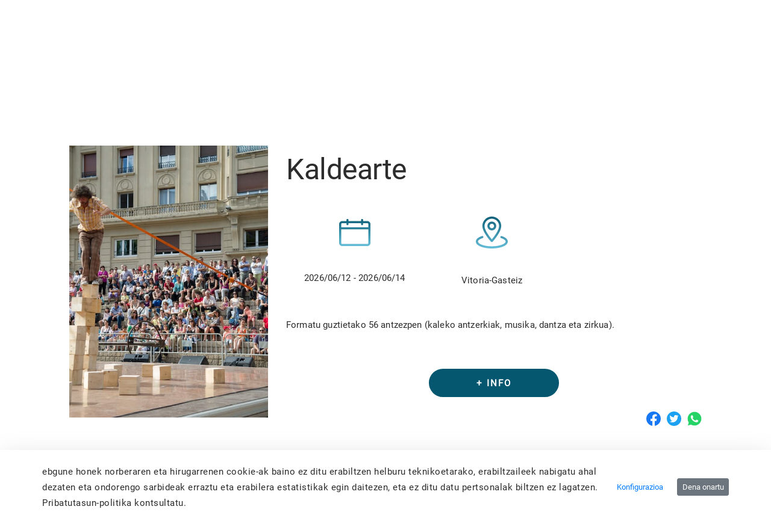

--- FILE ---
content_type: text/html;charset=UTF-8
request_url: https://alavaturismo.eus/eu/-/kaldearte-e?redirect=%2Feu%2Fbusqueda%3Fredirect%3D%2Feu%2Fbusqueda%3Fp_p_id%3Des_araba_buscador_portlet_full_BuscadorGeneralPortletFull%26p_p_lifecycle%3D0%26p_p_state%3Dnormal%26p_p_mode%3Dview%26p_r_p_searchText%3D%26_es_araba_buscador_portlet_full_BuscadorGeneralPortletFull_delta%3D20%26_es_araba_buscador_portlet_full_BuscadorGeneralPortletFull_resetCur%3Dfalse%26_es_araba_buscador_portlet_full_BuscadorGeneralPortletFull_cur%3D12
body_size: 56355
content:
































	
		
			<!DOCTYPE html>


























































<html class="ltr" dir="ltr" lang="eu-ES">

<head>
	<title>Kaldearte e - arabaturismo - instancia WEB</title>

	<meta content="initial-scale=1.0, width=device-width" name="viewport" />
    <link rel="stylesheet" type="text/css" href=https://alavaturismo.eus/o/ANPWALTU-turismo-theme/css/animate.min.css />































<meta content="text/html; charset=UTF-8" http-equiv="content-type" />









<meta content="turismoa" lang="eu-ES" name="keywords" />


<script type="importmap">{"imports":{"react-dom":"/o/frontend-js-react-web/__liferay__/exports/react-dom.js","@clayui/breadcrumb":"/o/frontend-taglib-clay/__liferay__/exports/@clayui$breadcrumb.js","@clayui/charts":"/o/frontend-taglib-clay/__liferay__/exports/@clayui$charts.js","@clayui/empty-state":"/o/frontend-taglib-clay/__liferay__/exports/@clayui$empty-state.js","react":"/o/frontend-js-react-web/__liferay__/exports/react.js","react-dom-16":"/o/frontend-js-react-web/__liferay__/exports/react-dom-16.js","@clayui/navigation-bar":"/o/frontend-taglib-clay/__liferay__/exports/@clayui$navigation-bar.js","@clayui/icon":"/o/frontend-taglib-clay/__liferay__/exports/@clayui$icon.js","@clayui/table":"/o/frontend-taglib-clay/__liferay__/exports/@clayui$table.js","@clayui/slider":"/o/frontend-taglib-clay/__liferay__/exports/@clayui$slider.js","@clayui/multi-select":"/o/frontend-taglib-clay/__liferay__/exports/@clayui$multi-select.js","@clayui/nav":"/o/frontend-taglib-clay/__liferay__/exports/@clayui$nav.js","@clayui/provider":"/o/frontend-taglib-clay/__liferay__/exports/@clayui$provider.js","@clayui/panel":"/o/frontend-taglib-clay/__liferay__/exports/@clayui$panel.js","@clayui/list":"/o/frontend-taglib-clay/__liferay__/exports/@clayui$list.js","@clayui/date-picker":"/o/frontend-taglib-clay/__liferay__/exports/@clayui$date-picker.js","@clayui/label":"/o/frontend-taglib-clay/__liferay__/exports/@clayui$label.js","@liferay/frontend-js-api/data-set":"/o/frontend-js-dependencies-web/__liferay__/exports/@liferay$js-api$data-set.js","@clayui/core":"/o/frontend-taglib-clay/__liferay__/exports/@clayui$core.js","@clayui/pagination-bar":"/o/frontend-taglib-clay/__liferay__/exports/@clayui$pagination-bar.js","@clayui/layout":"/o/frontend-taglib-clay/__liferay__/exports/@clayui$layout.js","@clayui/multi-step-nav":"/o/frontend-taglib-clay/__liferay__/exports/@clayui$multi-step-nav.js","@liferay/frontend-js-api":"/o/frontend-js-dependencies-web/__liferay__/exports/@liferay$js-api.js","@clayui/toolbar":"/o/frontend-taglib-clay/__liferay__/exports/@clayui$toolbar.js","@clayui/badge":"/o/frontend-taglib-clay/__liferay__/exports/@clayui$badge.js","react-dom-18":"/o/frontend-js-react-web/__liferay__/exports/react-dom-18.js","@clayui/link":"/o/frontend-taglib-clay/__liferay__/exports/@clayui$link.js","@clayui/card":"/o/frontend-taglib-clay/__liferay__/exports/@clayui$card.js","@clayui/tooltip":"/o/frontend-taglib-clay/__liferay__/exports/@clayui$tooltip.js","@clayui/button":"/o/frontend-taglib-clay/__liferay__/exports/@clayui$button.js","@clayui/tabs":"/o/frontend-taglib-clay/__liferay__/exports/@clayui$tabs.js","@clayui/sticker":"/o/frontend-taglib-clay/__liferay__/exports/@clayui$sticker.js","@clayui/form":"/o/frontend-taglib-clay/__liferay__/exports/@clayui$form.js","@clayui/popover":"/o/frontend-taglib-clay/__liferay__/exports/@clayui$popover.js","@clayui/shared":"/o/frontend-taglib-clay/__liferay__/exports/@clayui$shared.js","@clayui/localized-input":"/o/frontend-taglib-clay/__liferay__/exports/@clayui$localized-input.js","@clayui/modal":"/o/frontend-taglib-clay/__liferay__/exports/@clayui$modal.js","@clayui/color-picker":"/o/frontend-taglib-clay/__liferay__/exports/@clayui$color-picker.js","@clayui/pagination":"/o/frontend-taglib-clay/__liferay__/exports/@clayui$pagination.js","@clayui/autocomplete":"/o/frontend-taglib-clay/__liferay__/exports/@clayui$autocomplete.js","@clayui/management-toolbar":"/o/frontend-taglib-clay/__liferay__/exports/@clayui$management-toolbar.js","@clayui/time-picker":"/o/frontend-taglib-clay/__liferay__/exports/@clayui$time-picker.js","@clayui/upper-toolbar":"/o/frontend-taglib-clay/__liferay__/exports/@clayui$upper-toolbar.js","@clayui/loading-indicator":"/o/frontend-taglib-clay/__liferay__/exports/@clayui$loading-indicator.js","@clayui/drop-down":"/o/frontend-taglib-clay/__liferay__/exports/@clayui$drop-down.js","@clayui/data-provider":"/o/frontend-taglib-clay/__liferay__/exports/@clayui$data-provider.js","@liferay/language/":"/o/js/language/","@clayui/css":"/o/frontend-taglib-clay/__liferay__/exports/@clayui$css.js","@clayui/alert":"/o/frontend-taglib-clay/__liferay__/exports/@clayui$alert.js","@clayui/progress-bar":"/o/frontend-taglib-clay/__liferay__/exports/@clayui$progress-bar.js","react-16":"/o/frontend-js-react-web/__liferay__/exports/react-16.js","react-18":"/o/frontend-js-react-web/__liferay__/exports/react-18.js"},"scopes":{}}</script><script data-senna-track="temporary">var Liferay = window.Liferay || {};Liferay.Icons = Liferay.Icons || {};Liferay.Icons.controlPanelSpritemap = 'https://alavaturismo.eus/o/admin-theme/images/clay/icons.svg'; Liferay.Icons.spritemap = 'https://alavaturismo.eus/o/ANPWALTU-turismo-theme/images/clay/icons.svg';</script>
<script data-senna-track="permanent" type="text/javascript">window.Liferay = window.Liferay || {}; window.Liferay.CSP = {nonce: ''};</script>
<script data-senna-track="permanent" src="/combo?browserId=chrome&minifierType=js&languageId=eu_ES&t=1768379447318&/o/frontend-js-jquery-web/jquery/jquery.min.js&/o/frontend-js-jquery-web/jquery/init.js&/o/frontend-js-jquery-web/jquery/ajax.js&/o/frontend-js-jquery-web/jquery/bootstrap.bundle.min.js&/o/frontend-js-jquery-web/jquery/collapsible_search.js&/o/frontend-js-jquery-web/jquery/fm.js&/o/frontend-js-jquery-web/jquery/form.js&/o/frontend-js-jquery-web/jquery/popper.min.js&/o/frontend-js-jquery-web/jquery/side_navigation.js" type="text/javascript"></script>
<link data-senna-track="temporary" href="https://alavaturismo.eus/eu/-/kaldearte-e" rel="canonical" />
<link data-senna-track="temporary" href="https://alavaturismo.eus/es/-/agenda/kaldearte" hreflang="es-ES" rel="alternate" />
<link data-senna-track="temporary" href="https://alavaturismo.eus/eu/-/kaldearte-e" hreflang="eu-ES" rel="alternate" />
<link data-senna-track="temporary" href="https://alavaturismo.eus/es/-/agenda/kaldearte" hreflang="x-default" rel="alternate" />

<meta property="og:locale" content="eu_ES">
<meta property="og:locale:alternate" content="es_ES">
<meta property="og:locale:alternate" content="eu_ES">
<meta property="og:site_name" content="arabaturismo">
<meta property="og:title" content="Kaldearte e - arabaturismo - instancia WEB">
<meta property="og:type" content="website">
<meta property="og:url" content="https://alavaturismo.eus/eu/-/kaldearte-e">


<link href="/documents/2949597/2950078/favicon.ico/8403661e-5692-67e3-f758-faf3b5a9bc39" rel="apple-touch-icon" />
<link href="/documents/2949597/2950078/favicon.ico/8403661e-5692-67e3-f758-faf3b5a9bc39" rel="icon" />



<link class="lfr-css-file" data-senna-track="temporary" href="https://alavaturismo.eus/o/ANPWALTU-turismo-theme/css/clay.css?browserId=chrome&amp;themeId=ANPWALTUturismotheme_WAR_ANPWALTUturismotheme&amp;minifierType=css&amp;languageId=eu_ES&amp;t=1763534496000" id="liferayAUICSS" rel="stylesheet" type="text/css" />









	<link href="/combo?browserId=chrome&amp;minifierType=css&amp;themeId=ANPWALTUturismotheme_WAR_ANPWALTUturismotheme&amp;languageId=eu_ES&amp;com_liferay_asset_publisher_web_portlet_AssetPublisherPortlet_INSTANCE_bRlNIr5bICTz:%2Fo%2Fasset-publisher-web%2Fcss%2Fmain.css&amp;com_liferay_cookies_banner_web_portlet_CookiesBannerPortlet:%2Fo%2Fcookies-banner-web%2Fcookies_banner%2Fcss%2Fmain.css&amp;com_liferay_journal_content_web_portlet_JournalContentPortlet_INSTANCE_footer_logo_img:%2Fo%2Fjournal-content-web%2Fcss%2Fmain.css&amp;com_liferay_portal_search_web_search_bar_portlet_SearchBarPortlet_INSTANCE_header_search_input:%2Fo%2Fportal-search-web%2Fcss%2Fmain.css&amp;com_liferay_product_navigation_product_menu_web_portlet_ProductMenuPortlet:%2Fo%2Fproduct-navigation-product-menu-web%2Fcss%2Fmain.css&amp;com_liferay_product_navigation_user_personal_bar_web_portlet_ProductNavigationUserPersonalBarPortlet:%2Fo%2Fproduct-navigation-user-personal-bar-web%2Fcss%2Fmain.css&amp;com_liferay_site_navigation_menu_web_portlet_SiteNavigationMenuPortlet:%2Fo%2Fsite-navigation-menu-web%2Fcss%2Fmain.css&amp;t=1763534496000" rel="stylesheet" type="text/css"
 data-senna-track="temporary" id="f828983b" />








<script type="text/javascript" data-senna-track="temporary">
	// <![CDATA[
		var Liferay = Liferay || {};

		Liferay.Browser = {
			acceptsGzip: function () {
				return false;
			},

			

			getMajorVersion: function () {
				return 131.0;
			},

			getRevision: function () {
				return '537.36';
			},
			getVersion: function () {
				return '131.0';
			},

			

			isAir: function () {
				return false;
			},
			isChrome: function () {
				return true;
			},
			isEdge: function () {
				return false;
			},
			isFirefox: function () {
				return false;
			},
			isGecko: function () {
				return true;
			},
			isIe: function () {
				return false;
			},
			isIphone: function () {
				return false;
			},
			isLinux: function () {
				return false;
			},
			isMac: function () {
				return true;
			},
			isMobile: function () {
				return false;
			},
			isMozilla: function () {
				return false;
			},
			isOpera: function () {
				return false;
			},
			isRtf: function () {
				return true;
			},
			isSafari: function () {
				return true;
			},
			isSun: function () {
				return false;
			},
			isWebKit: function () {
				return true;
			},
			isWindows: function () {
				return false;
			}
		};

		Liferay.Data = Liferay.Data || {};

		Liferay.Data.ICONS_INLINE_SVG = true;

		Liferay.Data.NAV_SELECTOR = '#navigation';

		Liferay.Data.NAV_SELECTOR_MOBILE = '#navigationCollapse';

		Liferay.Data.isCustomizationView = function () {
			return false;
		};

		Liferay.Data.notices = [
			
		];

		(function () {
			var available = {};

			var direction = {};

			

				available['es_ES'] = 'espainiera\x20\x28Espainia\x29';
				direction['es_ES'] = 'ltr';

			

				available['eu_ES'] = 'euskara\x20\x28Espainia\x29';
				direction['eu_ES'] = 'ltr';

			

				available['fr_FR'] = 'frantsesa\x20\x28Frantzia\x29';
				direction['fr_FR'] = 'ltr';

			

				available['en_US'] = 'ingelesa\x20\x28Ameriketako\x20Estatu\x20Batuak\x29';
				direction['en_US'] = 'ltr';

			

			let _cache = {};

			if (Liferay && Liferay.Language && Liferay.Language._cache) {
				_cache = Liferay.Language._cache;
			}

			Liferay.Language = {
				_cache,
				available,
				direction,
				get: function(key) {
					let value = Liferay.Language._cache[key];

					if (value === undefined) {
						value = key;
					}

					return value;
				}
			};
		})();

		var featureFlags = {"LPD-10964":false,"LPD-37927":false,"LPD-10889":false,"LPS-193884":false,"LPD-30371":false,"LPD-11131":false,"LPS-178642":false,"LPS-193005":false,"LPD-31789":false,"LPD-10562":false,"LPD-11212":false,"COMMERCE-8087":false,"LPD-39304":false,"LPD-13311":false,"LRAC-10757":false,"LPD-35941":false,"LPS-180090":false,"LPS-178052":false,"LPD-21414":false,"LPS-185892":false,"LPS-186620":false,"LPD-40533":false,"LPD-40534":false,"LPS-184404":false,"LPD-40530":false,"LPD-20640":false,"LPS-198183":false,"LPD-38869":false,"LPD-35678":false,"LPD-6378":false,"LPS-153714":false,"LPD-11848":false,"LPS-170670":false,"LPD-7822":false,"LPS-169981":false,"LPD-21926":false,"LPS-177027":false,"LPD-37531":false,"LPD-11003":false,"LPD-36446":false,"LPD-39437":false,"LPS-135430":false,"LPD-20556":false,"LPS-134060":false,"LPS-164563":false,"LPD-32050":false,"LPS-122920":false,"LPS-199086":false,"LPD-35128":false,"LPD-10588":false,"LPD-13778":false,"LPD-11313":false,"LPD-6368":false,"LPD-34594":false,"LPS-202104":false,"LPD-19955":false,"LPD-35443":false,"LPD-39967":false,"LPD-11235":false,"LPD-11232":false,"LPS-196935":false,"LPD-43542":false,"LPS-176691":false,"LPS-197909":false,"LPD-29516":false,"COMMERCE-8949":false,"LPD-11228":false,"LPS-153813":false,"LPD-17809":false,"COMMERCE-13024":false,"LPS-165482":false,"LPS-193551":false,"LPS-197477":false,"LPS-174816":false,"LPS-186360":false,"LPD-30204":false,"LPD-32867":false,"LPS-153332":false,"LPD-35013":false,"LPS-179669":false,"LPS-174417":false,"LPD-44091":false,"LPD-31212":false,"LPD-18221":false,"LPS-155284":false,"LRAC-15017":false,"LPD-19870":false,"LPS-200108":false,"LPD-20131":false,"LPS-159643":false,"LPS-129412":false,"LPS-169837":false,"LPD-20379":false};

		Liferay.FeatureFlags = Object.keys(featureFlags).reduce(
			(acc, key) => ({
				...acc, [key]: featureFlags[key] === 'true' || featureFlags[key] === true
			}), {}
		);

		Liferay.PortletKeys = {
			DOCUMENT_LIBRARY: 'com_liferay_document_library_web_portlet_DLPortlet',
			DYNAMIC_DATA_MAPPING: 'com_liferay_dynamic_data_mapping_web_portlet_DDMPortlet',
			ITEM_SELECTOR: 'com_liferay_item_selector_web_portlet_ItemSelectorPortlet'
		};

		Liferay.PropsValues = {
			JAVASCRIPT_SINGLE_PAGE_APPLICATION_TIMEOUT: 0,
			UPLOAD_SERVLET_REQUEST_IMPL_MAX_SIZE: 104857600000
		};

		Liferay.ThemeDisplay = {

			

			
				getLayoutId: function () {
					return '5';
				},

				

				getLayoutRelativeControlPanelURL: function () {
					return '/eu/group/arabaturismo/~/control_panel/manage?p_p_id=com_liferay_asset_publisher_web_portlet_AssetPublisherPortlet_INSTANCE_bRlNIr5bICTz';
				},

				getLayoutRelativeURL: function () {
					return '/eu/detalle';
				},
				getLayoutURL: function () {
					return 'https://alavaturismo.eus/eu/detalle';
				},
				getParentLayoutId: function () {
					return '0';
				},
				isControlPanel: function () {
					return false;
				},
				isPrivateLayout: function () {
					return 'false';
				},
				isVirtualLayout: function () {
					return false;
				},
			

			getBCP47LanguageId: function () {
				return 'eu-ES';
			},
			getCanonicalURL: function () {

				

				return 'https\x3a\x2f\x2falavaturismo\x2eeus\x2feu\x2f-\x2fkaldearte-e';
			},
			getCDNBaseURL: function () {
				return 'https://alavaturismo.eus';
			},
			getCDNDynamicResourcesHost: function () {
				return '';
			},
			getCDNHost: function () {
				return '';
			},
			getCompanyGroupId: function () {
				return '35867';
			},
			getCompanyId: function () {
				return '76522417197000';
			},
			getDefaultLanguageId: function () {
				return 'es_ES';
			},
			getDoAsUserIdEncoded: function () {
				return '';
			},
			getLanguageId: function () {
				return 'eu_ES';
			},
			getParentGroupId: function () {
				return '2949597';
			},
			getPathContext: function () {
				return '';
			},
			getPathImage: function () {
				return '/image';
			},
			getPathJavaScript: function () {
				return '/o/frontend-js-web';
			},
			getPathMain: function () {
				return '/eu/c';
			},
			getPathThemeImages: function () {
				return 'https://alavaturismo.eus/o/ANPWALTU-turismo-theme/images';
			},
			getPathThemeRoot: function () {
				return '/o/ANPWALTU-turismo-theme';
			},
			getPlid: function () {
				return '7780';
			},
			getPortalURL: function () {
				return 'https://alavaturismo.eus';
			},
			getRealUserId: function () {
				return '35841';
			},
			getRemoteAddr: function () {
				return '172.29.1.5';
			},
			getRemoteHost: function () {
				return '172.29.1.5';
			},
			getScopeGroupId: function () {
				return '2949597';
			},
			getScopeGroupIdOrLiveGroupId: function () {
				return '2949597';
			},
			getSessionId: function () {
				return '';
			},
			getSiteAdminURL: function () {
				return 'https://alavaturismo.eus/group/arabaturismo/~/control_panel/manage?p_p_lifecycle=0&p_p_state=maximized&p_p_mode=view';
			},
			getSiteGroupId: function () {
				return '2949597';
			},
			getTimeZone: function() {
				return 'UTC';
			},
			getURLControlPanel: function() {
				return '/eu/group/control_panel?refererPlid=7780';
			},
			getURLHome: function () {
				return 'https\x3a\x2f\x2falavaturismo\x2eeus\x2fweb\x2fguest';
			},
			getUserEmailAddress: function () {
				return '';
			},
			getUserId: function () {
				return '35841';
			},
			getUserName: function () {
				return '';
			},
			isAddSessionIdToURL: function () {
				return false;
			},
			isImpersonated: function () {
				return false;
			},
			isSignedIn: function () {
				return false;
			},

			isStagedPortlet: function () {
				
					
						return true;
					
					
			},

			isStateExclusive: function () {
				return false;
			},
			isStateMaximized: function () {
				return false;
			},
			isStatePopUp: function () {
				return false;
			}
		};

		var themeDisplay = Liferay.ThemeDisplay;

		Liferay.AUI = {

			

			getCombine: function () {
				return true;
			},
			getComboPath: function () {
				return '/combo/?browserId=chrome&minifierType=&languageId=eu_ES&t=1768393658107&';
			},
			getDateFormat: function () {
				return '%Y/%m/%d';
			},
			getEditorCKEditorPath: function () {
				return '/o/frontend-editor-ckeditor-web';
			},
			getFilter: function () {
				var filter = 'raw';

				
					
						filter = 'min';
					
					

				return filter;
			},
			getFilterConfig: function () {
				var instance = this;

				var filterConfig = null;

				if (!instance.getCombine()) {
					filterConfig = {
						replaceStr: '.js' + instance.getStaticResourceURLParams(),
						searchExp: '\\.js$'
					};
				}

				return filterConfig;
			},
			getJavaScriptRootPath: function () {
				return '/o/frontend-js-web';
			},
			getPortletRootPath: function () {
				return '/html/portlet';
			},
			getStaticResourceURLParams: function () {
				return '?browserId=chrome&minifierType=&languageId=eu_ES&t=1768393658107';
			}
		};

		Liferay.authToken = 'UOccleEa';

		

		Liferay.currentURL = '\x2feu\x2f-\x2fkaldearte-e\x3fredirect\x3d\x252Feu\x252Fbusqueda\x253Fredirect\x253D\x252Feu\x252Fbusqueda\x253Fp_p_id\x253Des_araba_buscador_portlet_full_BuscadorGeneralPortletFull\x2526p_p_lifecycle\x253D0\x2526p_p_state\x253Dnormal\x2526p_p_mode\x253Dview\x2526p_r_p_searchText\x253D\x2526_es_araba_buscador_portlet_full_BuscadorGeneralPortletFull_delta\x253D20\x2526_es_araba_buscador_portlet_full_BuscadorGeneralPortletFull_resetCur\x253Dfalse\x2526_es_araba_buscador_portlet_full_BuscadorGeneralPortletFull_cur\x253D12';
		Liferay.currentURLEncoded = '\x252Feu\x252F-\x252Fkaldearte-e\x253Fredirect\x253D\x25252Feu\x25252Fbusqueda\x25253Fredirect\x25253D\x25252Feu\x25252Fbusqueda\x25253Fp_p_id\x25253Des_araba_buscador_portlet_full_BuscadorGeneralPortletFull\x252526p_p_lifecycle\x25253D0\x252526p_p_state\x25253Dnormal\x252526p_p_mode\x25253Dview\x252526p_r_p_searchText\x25253D\x252526_es_araba_buscador_portlet_full_BuscadorGeneralPortletFull_delta\x25253D20\x252526_es_araba_buscador_portlet_full_BuscadorGeneralPortletFull_resetCur\x25253Dfalse\x252526_es_araba_buscador_portlet_full_BuscadorGeneralPortletFull_cur\x25253D12';
	// ]]>
</script>

<script data-senna-track="temporary" type="text/javascript">window.__CONFIG__= {basePath: '',combine: true, defaultURLParams: null, explainResolutions: false, exposeGlobal: false, logLevel: 'warn', moduleType: 'module', namespace:'Liferay', nonce: '', reportMismatchedAnonymousModules: 'warn', resolvePath: '/o/js_resolve_modules', url: '/combo/?browserId=chrome&minifierType=js&languageId=eu_ES&t=1768393658107&', waitTimeout: 60000};</script><script data-senna-track="permanent" src="/o/frontend-js-loader-modules-extender/loader.js?&mac=9WaMmhziBCkScHZwrrVcOR7VZF4=&browserId=chrome&languageId=eu_ES&minifierType=js" type="text/javascript"></script><script data-senna-track="permanent" src="/combo?browserId=chrome&minifierType=js&languageId=eu_ES&t=1768393658107&/o/frontend-js-aui-web/aui/aui/aui-min.js&/o/frontend-js-aui-web/liferay/modules.js&/o/frontend-js-aui-web/liferay/aui_sandbox.js&/o/frontend-js-aui-web/aui/attribute-base/attribute-base-min.js&/o/frontend-js-aui-web/aui/attribute-complex/attribute-complex-min.js&/o/frontend-js-aui-web/aui/attribute-core/attribute-core-min.js&/o/frontend-js-aui-web/aui/attribute-observable/attribute-observable-min.js&/o/frontend-js-aui-web/aui/attribute-extras/attribute-extras-min.js&/o/frontend-js-aui-web/aui/event-custom-base/event-custom-base-min.js&/o/frontend-js-aui-web/aui/event-custom-complex/event-custom-complex-min.js&/o/frontend-js-aui-web/aui/oop/oop-min.js&/o/frontend-js-aui-web/aui/aui-base-lang/aui-base-lang-min.js&/o/frontend-js-aui-web/liferay/dependency.js&/o/frontend-js-aui-web/liferay/util.js&/o/oauth2-provider-web/js/liferay.js&/o/frontend-js-web/liferay/dom_task_runner.js&/o/frontend-js-web/liferay/events.js&/o/frontend-js-web/liferay/lazy_load.js&/o/frontend-js-web/liferay/liferay.js&/o/frontend-js-web/liferay/global.bundle.js&/o/frontend-js-web/liferay/portlet.js&/o/frontend-js-web/liferay/workflow.js" type="text/javascript"></script>
<script data-senna-track="temporary" type="text/javascript">window.Liferay = Liferay || {}; window.Liferay.OAuth2 = {getAuthorizeURL: function() {return 'https://alavaturismo.eus/o/oauth2/authorize';}, getBuiltInRedirectURL: function() {return 'https://alavaturismo.eus/o/oauth2/redirect';}, getIntrospectURL: function() { return 'https://alavaturismo.eus/o/oauth2/introspect';}, getTokenURL: function() {return 'https://alavaturismo.eus/o/oauth2/token';}, getUserAgentApplication: function(externalReferenceCode) {return Liferay.OAuth2._userAgentApplications[externalReferenceCode];}, _userAgentApplications: {}}</script><script data-senna-track="temporary" type="text/javascript">try {var MODULE_MAIN='calendar-web@5.0.105/index';var MODULE_PATH='/o/calendar-web';/**
 * SPDX-FileCopyrightText: (c) 2000 Liferay, Inc. https://liferay.com
 * SPDX-License-Identifier: LGPL-2.1-or-later OR LicenseRef-Liferay-DXP-EULA-2.0.0-2023-06
 */

(function () {
	AUI().applyConfig({
		groups: {
			calendar: {
				base: MODULE_PATH + '/js/legacy/',
				combine: Liferay.AUI.getCombine(),
				filter: Liferay.AUI.getFilterConfig(),
				modules: {
					'liferay-calendar-a11y': {
						path: 'calendar_a11y.js',
						requires: ['calendar'],
					},
					'liferay-calendar-container': {
						path: 'calendar_container.js',
						requires: [
							'aui-alert',
							'aui-base',
							'aui-component',
							'liferay-portlet-base',
						],
					},
					'liferay-calendar-date-picker-sanitizer': {
						path: 'date_picker_sanitizer.js',
						requires: ['aui-base'],
					},
					'liferay-calendar-interval-selector': {
						path: 'interval_selector.js',
						requires: ['aui-base', 'liferay-portlet-base'],
					},
					'liferay-calendar-interval-selector-scheduler-event-link': {
						path: 'interval_selector_scheduler_event_link.js',
						requires: ['aui-base', 'liferay-portlet-base'],
					},
					'liferay-calendar-list': {
						path: 'calendar_list.js',
						requires: [
							'aui-template-deprecated',
							'liferay-scheduler',
						],
					},
					'liferay-calendar-message-util': {
						path: 'message_util.js',
						requires: ['liferay-util-window'],
					},
					'liferay-calendar-recurrence-converter': {
						path: 'recurrence_converter.js',
						requires: [],
					},
					'liferay-calendar-recurrence-dialog': {
						path: 'recurrence.js',
						requires: [
							'aui-base',
							'liferay-calendar-recurrence-util',
						],
					},
					'liferay-calendar-recurrence-util': {
						path: 'recurrence_util.js',
						requires: ['aui-base', 'liferay-util-window'],
					},
					'liferay-calendar-reminders': {
						path: 'calendar_reminders.js',
						requires: ['aui-base'],
					},
					'liferay-calendar-remote-services': {
						path: 'remote_services.js',
						requires: [
							'aui-base',
							'aui-component',
							'liferay-calendar-util',
							'liferay-portlet-base',
						],
					},
					'liferay-calendar-session-listener': {
						path: 'session_listener.js',
						requires: ['aui-base', 'liferay-scheduler'],
					},
					'liferay-calendar-simple-color-picker': {
						path: 'simple_color_picker.js',
						requires: ['aui-base', 'aui-template-deprecated'],
					},
					'liferay-calendar-simple-menu': {
						path: 'simple_menu.js',
						requires: [
							'aui-base',
							'aui-template-deprecated',
							'event-outside',
							'event-touch',
							'widget-modality',
							'widget-position',
							'widget-position-align',
							'widget-position-constrain',
							'widget-stack',
							'widget-stdmod',
						],
					},
					'liferay-calendar-util': {
						path: 'calendar_util.js',
						requires: [
							'aui-datatype',
							'aui-io',
							'aui-scheduler',
							'aui-toolbar',
							'autocomplete',
							'autocomplete-highlighters',
						],
					},
					'liferay-scheduler': {
						path: 'scheduler.js',
						requires: [
							'async-queue',
							'aui-datatype',
							'aui-scheduler',
							'dd-plugin',
							'liferay-calendar-a11y',
							'liferay-calendar-message-util',
							'liferay-calendar-recurrence-converter',
							'liferay-calendar-recurrence-util',
							'liferay-calendar-util',
							'liferay-scheduler-event-recorder',
							'liferay-scheduler-models',
							'promise',
							'resize-plugin',
						],
					},
					'liferay-scheduler-event-recorder': {
						path: 'scheduler_event_recorder.js',
						requires: [
							'dd-plugin',
							'liferay-calendar-util',
							'resize-plugin',
						],
					},
					'liferay-scheduler-models': {
						path: 'scheduler_models.js',
						requires: [
							'aui-datatype',
							'dd-plugin',
							'liferay-calendar-util',
						],
					},
				},
				root: MODULE_PATH + '/js/legacy/',
			},
		},
	});
})();
} catch(error) {console.error(error);}try {var MODULE_MAIN='contacts-web@5.0.65/index';var MODULE_PATH='/o/contacts-web';/**
 * SPDX-FileCopyrightText: (c) 2000 Liferay, Inc. https://liferay.com
 * SPDX-License-Identifier: LGPL-2.1-or-later OR LicenseRef-Liferay-DXP-EULA-2.0.0-2023-06
 */

(function () {
	AUI().applyConfig({
		groups: {
			contactscenter: {
				base: MODULE_PATH + '/js/legacy/',
				combine: Liferay.AUI.getCombine(),
				filter: Liferay.AUI.getFilterConfig(),
				modules: {
					'liferay-contacts-center': {
						path: 'main.js',
						requires: [
							'aui-io-plugin-deprecated',
							'aui-toolbar',
							'autocomplete-base',
							'datasource-io',
							'json-parse',
							'liferay-portlet-base',
							'liferay-util-window',
						],
					},
				},
				root: MODULE_PATH + '/js/legacy/',
			},
		},
	});
})();
} catch(error) {console.error(error);}try {var MODULE_MAIN='@liferay/document-library-web@6.0.198/index';var MODULE_PATH='/o/document-library-web';/**
 * SPDX-FileCopyrightText: (c) 2000 Liferay, Inc. https://liferay.com
 * SPDX-License-Identifier: LGPL-2.1-or-later OR LicenseRef-Liferay-DXP-EULA-2.0.0-2023-06
 */

(function () {
	AUI().applyConfig({
		groups: {
			dl: {
				base: MODULE_PATH + '/js/legacy/',
				combine: Liferay.AUI.getCombine(),
				filter: Liferay.AUI.getFilterConfig(),
				modules: {
					'document-library-upload-component': {
						path: 'DocumentLibraryUpload.js',
						requires: [
							'aui-component',
							'aui-data-set-deprecated',
							'aui-overlay-manager-deprecated',
							'aui-overlay-mask-deprecated',
							'aui-parse-content',
							'aui-progressbar',
							'aui-template-deprecated',
							'liferay-search-container',
							'querystring-parse-simple',
							'uploader',
						],
					},
				},
				root: MODULE_PATH + '/js/legacy/',
			},
		},
	});
})();
} catch(error) {console.error(error);}try {var MODULE_MAIN='dynamic-data-mapping-web@5.0.115/index';var MODULE_PATH='/o/dynamic-data-mapping-web';/**
 * SPDX-FileCopyrightText: (c) 2000 Liferay, Inc. https://liferay.com
 * SPDX-License-Identifier: LGPL-2.1-or-later OR LicenseRef-Liferay-DXP-EULA-2.0.0-2023-06
 */

(function () {
	const LiferayAUI = Liferay.AUI;

	AUI().applyConfig({
		groups: {
			ddm: {
				base: MODULE_PATH + '/js/legacy/',
				combine: Liferay.AUI.getCombine(),
				filter: LiferayAUI.getFilterConfig(),
				modules: {
					'liferay-ddm-form': {
						path: 'ddm_form.js',
						requires: [
							'aui-base',
							'aui-datatable',
							'aui-datatype',
							'aui-image-viewer',
							'aui-parse-content',
							'aui-set',
							'aui-sortable-list',
							'json',
							'liferay-form',
							'liferay-map-base',
							'liferay-translation-manager',
							'liferay-util-window',
						],
					},
					'liferay-portlet-dynamic-data-mapping': {
						condition: {
							trigger: 'liferay-document-library',
						},
						path: 'main.js',
						requires: [
							'arraysort',
							'aui-form-builder-deprecated',
							'aui-form-validator',
							'aui-map',
							'aui-text-unicode',
							'json',
							'liferay-menu',
							'liferay-translation-manager',
							'liferay-util-window',
							'text',
						],
					},
					'liferay-portlet-dynamic-data-mapping-custom-fields': {
						condition: {
							trigger: 'liferay-document-library',
						},
						path: 'custom_fields.js',
						requires: ['liferay-portlet-dynamic-data-mapping'],
					},
				},
				root: MODULE_PATH + '/js/legacy/',
			},
		},
	});
})();
} catch(error) {console.error(error);}try {var MODULE_MAIN='exportimport-web@5.0.100/index';var MODULE_PATH='/o/exportimport-web';/**
 * SPDX-FileCopyrightText: (c) 2000 Liferay, Inc. https://liferay.com
 * SPDX-License-Identifier: LGPL-2.1-or-later OR LicenseRef-Liferay-DXP-EULA-2.0.0-2023-06
 */

(function () {
	AUI().applyConfig({
		groups: {
			exportimportweb: {
				base: MODULE_PATH + '/js/legacy/',
				combine: Liferay.AUI.getCombine(),
				filter: Liferay.AUI.getFilterConfig(),
				modules: {
					'liferay-export-import-export-import': {
						path: 'main.js',
						requires: [
							'aui-datatype',
							'aui-dialog-iframe-deprecated',
							'aui-modal',
							'aui-parse-content',
							'aui-toggler',
							'liferay-portlet-base',
							'liferay-util-window',
						],
					},
				},
				root: MODULE_PATH + '/js/legacy/',
			},
		},
	});
})();
} catch(error) {console.error(error);}try {var MODULE_MAIN='frontend-editor-alloyeditor-web@5.0.56/index';var MODULE_PATH='/o/frontend-editor-alloyeditor-web';/**
 * SPDX-FileCopyrightText: (c) 2000 Liferay, Inc. https://liferay.com
 * SPDX-License-Identifier: LGPL-2.1-or-later OR LicenseRef-Liferay-DXP-EULA-2.0.0-2023-06
 */

(function () {
	AUI().applyConfig({
		groups: {
			alloyeditor: {
				base: MODULE_PATH + '/js/legacy/',
				combine: Liferay.AUI.getCombine(),
				filter: Liferay.AUI.getFilterConfig(),
				modules: {
					'liferay-alloy-editor': {
						path: 'alloyeditor.js',
						requires: [
							'aui-component',
							'liferay-portlet-base',
							'timers',
						],
					},
					'liferay-alloy-editor-source': {
						path: 'alloyeditor_source.js',
						requires: [
							'aui-debounce',
							'liferay-fullscreen-source-editor',
							'liferay-source-editor',
							'plugin',
						],
					},
				},
				root: MODULE_PATH + '/js/legacy/',
			},
		},
	});
})();
} catch(error) {console.error(error);}try {var MODULE_MAIN='frontend-js-components-web@2.0.80/index';var MODULE_PATH='/o/frontend-js-components-web';/**
 * SPDX-FileCopyrightText: (c) 2000 Liferay, Inc. https://liferay.com
 * SPDX-License-Identifier: LGPL-2.1-or-later OR LicenseRef-Liferay-DXP-EULA-2.0.0-2023-06
 */

(function () {
	AUI().applyConfig({
		groups: {
			components: {

				// eslint-disable-next-line
				mainModule: MODULE_MAIN,
			},
		},
	});
})();
} catch(error) {console.error(error);}try {var MODULE_MAIN='@liferay/frontend-js-react-web@5.0.54/index';var MODULE_PATH='/o/frontend-js-react-web';/**
 * SPDX-FileCopyrightText: (c) 2000 Liferay, Inc. https://liferay.com
 * SPDX-License-Identifier: LGPL-2.1-or-later OR LicenseRef-Liferay-DXP-EULA-2.0.0-2023-06
 */

(function () {
	AUI().applyConfig({
		groups: {
			react: {

				// eslint-disable-next-line
				mainModule: MODULE_MAIN,
			},
		},
	});
})();
} catch(error) {console.error(error);}try {var MODULE_MAIN='@liferay/frontend-js-state-web@1.0.30/index';var MODULE_PATH='/o/frontend-js-state-web';/**
 * SPDX-FileCopyrightText: (c) 2000 Liferay, Inc. https://liferay.com
 * SPDX-License-Identifier: LGPL-2.1-or-later OR LicenseRef-Liferay-DXP-EULA-2.0.0-2023-06
 */

(function () {
	AUI().applyConfig({
		groups: {
			state: {

				// eslint-disable-next-line
				mainModule: MODULE_MAIN,
			},
		},
	});
})();
} catch(error) {console.error(error);}try {var MODULE_MAIN='portal-search-web@6.0.148/index';var MODULE_PATH='/o/portal-search-web';/**
 * SPDX-FileCopyrightText: (c) 2000 Liferay, Inc. https://liferay.com
 * SPDX-License-Identifier: LGPL-2.1-or-later OR LicenseRef-Liferay-DXP-EULA-2.0.0-2023-06
 */

(function () {
	AUI().applyConfig({
		groups: {
			search: {
				base: MODULE_PATH + '/js/',
				combine: Liferay.AUI.getCombine(),
				filter: Liferay.AUI.getFilterConfig(),
				modules: {
					'liferay-search-custom-range-facet': {
						path: 'custom_range_facet.js',
						requires: ['aui-form-validator'],
					},
				},
				root: MODULE_PATH + '/js/',
			},
		},
	});
})();
} catch(error) {console.error(error);}try {var MODULE_MAIN='portal-workflow-kaleo-designer-web@5.0.146/index';var MODULE_PATH='/o/portal-workflow-kaleo-designer-web';/**
 * SPDX-FileCopyrightText: (c) 2000 Liferay, Inc. https://liferay.com
 * SPDX-License-Identifier: LGPL-2.1-or-later OR LicenseRef-Liferay-DXP-EULA-2.0.0-2023-06
 */

(function () {
	AUI().applyConfig({
		groups: {
			'kaleo-designer': {
				base: MODULE_PATH + '/designer/js/legacy/',
				combine: Liferay.AUI.getCombine(),
				filter: Liferay.AUI.getFilterConfig(),
				modules: {
					'liferay-kaleo-designer-autocomplete-util': {
						path: 'autocomplete_util.js',
						requires: ['autocomplete', 'autocomplete-highlighters'],
					},
					'liferay-kaleo-designer-definition-diagram-controller': {
						path: 'definition_diagram_controller.js',
						requires: [
							'liferay-kaleo-designer-field-normalizer',
							'liferay-kaleo-designer-utils',
						],
					},
					'liferay-kaleo-designer-dialogs': {
						path: 'dialogs.js',
						requires: ['liferay-util-window'],
					},
					'liferay-kaleo-designer-editors': {
						path: 'editors.js',
						requires: [
							'aui-ace-editor',
							'aui-ace-editor-mode-xml',
							'aui-base',
							'aui-datatype',
							'aui-node',
							'liferay-kaleo-designer-autocomplete-util',
							'liferay-kaleo-designer-utils',
						],
					},
					'liferay-kaleo-designer-field-normalizer': {
						path: 'field_normalizer.js',
						requires: ['liferay-kaleo-designer-remote-services'],
					},
					'liferay-kaleo-designer-nodes': {
						path: 'nodes.js',
						requires: [
							'aui-datatable',
							'aui-datatype',
							'aui-diagram-builder',
							'liferay-kaleo-designer-editors',
							'liferay-kaleo-designer-utils',
						],
					},
					'liferay-kaleo-designer-remote-services': {
						path: 'remote_services.js',
						requires: ['aui-io'],
					},
					'liferay-kaleo-designer-templates': {
						path: 'templates.js',
						requires: ['aui-tpl-snippets-deprecated'],
					},
					'liferay-kaleo-designer-utils': {
						path: 'utils.js',
						requires: [],
					},
					'liferay-kaleo-designer-xml-definition': {
						path: 'xml_definition.js',
						requires: [
							'aui-base',
							'aui-component',
							'dataschema-xml',
							'datatype-xml',
						],
					},
					'liferay-kaleo-designer-xml-definition-serializer': {
						path: 'xml_definition_serializer.js',
						requires: ['escape', 'liferay-kaleo-designer-xml-util'],
					},
					'liferay-kaleo-designer-xml-util': {
						path: 'xml_util.js',
						requires: ['aui-base'],
					},
					'liferay-portlet-kaleo-designer': {
						path: 'main.js',
						requires: [
							'aui-ace-editor',
							'aui-ace-editor-mode-xml',
							'aui-tpl-snippets-deprecated',
							'dataschema-xml',
							'datasource',
							'datatype-xml',
							'event-valuechange',
							'io-form',
							'liferay-kaleo-designer-autocomplete-util',
							'liferay-kaleo-designer-editors',
							'liferay-kaleo-designer-nodes',
							'liferay-kaleo-designer-remote-services',
							'liferay-kaleo-designer-utils',
							'liferay-kaleo-designer-xml-util',
							'liferay-util-window',
						],
					},
				},
				root: MODULE_PATH + '/designer/js/legacy/',
			},
		},
	});
})();
} catch(error) {console.error(error);}try {var MODULE_MAIN='staging-processes-web@5.0.65/index';var MODULE_PATH='/o/staging-processes-web';/**
 * SPDX-FileCopyrightText: (c) 2000 Liferay, Inc. https://liferay.com
 * SPDX-License-Identifier: LGPL-2.1-or-later OR LicenseRef-Liferay-DXP-EULA-2.0.0-2023-06
 */

(function () {
	AUI().applyConfig({
		groups: {
			stagingprocessesweb: {
				base: MODULE_PATH + '/js/legacy/',
				combine: Liferay.AUI.getCombine(),
				filter: Liferay.AUI.getFilterConfig(),
				modules: {
					'liferay-staging-processes-export-import': {
						path: 'main.js',
						requires: [
							'aui-datatype',
							'aui-dialog-iframe-deprecated',
							'aui-modal',
							'aui-parse-content',
							'aui-toggler',
							'liferay-portlet-base',
							'liferay-util-window',
						],
					},
				},
				root: MODULE_PATH + '/js/legacy/',
			},
		},
	});
})();
} catch(error) {console.error(error);}</script>




<script type="text/javascript" data-senna-track="temporary">
	// <![CDATA[
		
			
				
		

		
	// ]]>
</script>





	
		

			

			
				<script async src="https://www.googletagmanager.com/gtag/js?id=GTM-KBQ32M5"></script>

				
			
		
		



	
		

			

			
		
		



	
		

			

			
		
	












	



















<link class="lfr-css-file" data-senna-track="temporary" href="https://alavaturismo.eus/o/ANPWALTU-turismo-theme/css/main.css?browserId=chrome&amp;themeId=ANPWALTUturismotheme_WAR_ANPWALTUturismotheme&amp;minifierType=css&amp;languageId=eu_ES&amp;t=1763534496000" id="liferayThemeCSS" rel="stylesheet" type="text/css" />








	<style data-senna-track="senna" type="text/css">

		

			

		

			

		

			

		

			

		

			

		

			

		

			

		

			

		

			

		

			

		

			

		

			

		

			

		

			

		

			

				

					

#p_p_id_com_liferay_site_navigation_menu_web_portlet_SiteNavigationMenuPortlet_INSTANCE_header_navigation_menu_ .portlet-content {

}




				

			

		

	</style>


<style data-senna-track="temporary" type="text/css">
</style>
<link data-senna-track="permanent" href="/o/frontend-js-aui-web/alloy_ui.css?&mac=favIEq7hPo8AEd6k+N5OVADEEls=&browserId=chrome&languageId=eu_ES&minifierType=css&themeId=ANPWALTUturismotheme_WAR_ANPWALTUturismotheme" rel="stylesheet"></link>
<script type="module">
import {init} from '/o/frontend-js-spa-web/__liferay__/index.js';
{
init({"navigationExceptionSelectors":":not([target=\"_blank\"]):not([data-senna-off]):not([data-resource-href]):not([data-cke-saved-href]):not([data-cke-saved-href])","cacheExpirationTime":-1,"clearScreensCache":true,"portletsBlacklist":["com_liferay_login_web_portlet_CreateAccountPortlet","com_liferay_site_navigation_directory_web_portlet_SitesDirectoryPortlet","com_liferay_nested_portlets_web_portlet_NestedPortletsPortlet","com_liferay_questions_web_internal_portlet_QuestionsPortlet","com_liferay_account_admin_web_internal_portlet_AccountUsersRegistrationPortlet","com_liferay_login_web_portlet_ForgotPasswordPortlet","com_liferay_portal_language_override_web_internal_portlet_PLOPortlet","com_liferay_login_web_portlet_LoginPortlet","com_liferay_login_web_portlet_FastLoginPortlet"],"excludedTargetPortlets":["com_liferay_users_admin_web_portlet_UsersAdminPortlet","com_liferay_server_admin_web_portlet_ServerAdminPortlet"],"validStatusCodes":[221,490,494,499,491,496,492,493,495,220],"debugEnabled":false,"loginRedirect":"","excludedPaths":["/c/document_library","/documents","/image","/BISOREA","/estado-carreteras","/GsService","/geobisorea","/geoaraba/services","/geoaraba/rest","/geonetwork","/wmts","/deskargak","/es/perfil-del-contratante-de-diputacion-foral-de-alava","/eu/arabako-foru-aldundiko-kontratatzailearen-profila","/es/perfil-del-contratante-del-instituto-foral-de-bienestar-social","/es/servicios-sociales","/es/perfil-del-contratante-del-instituto-foral-de-la-juventud","/es/urbanismo/divisiones-administrativas","/es/servicios-sociales","/es/viticultura/sanidad-vegetal-del-vinedo"],"preloadCSS":false,"userNotification":{"message":"It looks like this is taking longer than expected.","title":"Oops","timeout":30000},"requestTimeout":0});
}

</script>





















<script type="text/javascript" data-senna-track="temporary">
	if (window.Analytics) {
		window._com_liferay_document_library_analytics_isViewFileEntry = false;
	}
</script>

<script type="text/javascript">
Liferay.on(
	'ddmFieldBlur', function(event) {
		if (window.Analytics) {
			Analytics.send(
				'fieldBlurred',
				'Form',
				{
					fieldName: event.fieldName,
					focusDuration: event.focusDuration,
					formId: event.formId,
					formPageTitle: event.formPageTitle,
					page: event.page,
					title: event.title
				}
			);
		}
	}
);

Liferay.on(
	'ddmFieldFocus', function(event) {
		if (window.Analytics) {
			Analytics.send(
				'fieldFocused',
				'Form',
				{
					fieldName: event.fieldName,
					formId: event.formId,
					formPageTitle: event.formPageTitle,
					page: event.page,
					title:event.title
				}
			);
		}
	}
);

Liferay.on(
	'ddmFormPageShow', function(event) {
		if (window.Analytics) {
			Analytics.send(
				'pageViewed',
				'Form',
				{
					formId: event.formId,
					formPageTitle: event.formPageTitle,
					page: event.page,
					title: event.title
				}
			);
		}
	}
);

Liferay.on(
	'ddmFormSubmit', function(event) {
		if (window.Analytics) {
			Analytics.send(
				'formSubmitted',
				'Form',
				{
					formId: event.formId,
					title: event.title
				}
			);
		}
	}
);

Liferay.on(
	'ddmFormView', function(event) {
		if (window.Analytics) {
			Analytics.send(
				'formViewed',
				'Form',
				{
					formId: event.formId,
					title: event.title
				}
			);
		}
	}
);

</script><script>

</script>













        <!-- Google Tag Manager -->
            <script>(function(w,d,s,l,i){w[l]=w[l]||[];w[l].push({'gtm.start':
            new Date().getTime(),event:'gtm.js'});var f=d.getElementsByTagName(s)[0],
            j=d.createElement(s),dl=l!='dataLayer'?'&l='+l:'';j.async=true;j.src=
            'https://www.googletagmanager.com/gtm.js?id='+i+dl;f.parentNode.insertBefore(j,f);
            })(window,document,'script','dataLayer','GTM-KBQ32M5');</script>
        <!-- End Google Tag Manager -->
	
</head>

<body class="chrome controls-visible default yui3-skin-sam signed-out public-page site">
    <!-- Google Tag Manager (noscript) -->
    <noscript><iframe src="https://www.googletagmanager.com/ns.html?id=GTM-KBQ32M5"
    height="0" width="0" style="display:none;visibility:hidden"></iframe></noscript>
    <!-- End Google Tag Manager (noscript) -->














































	<nav aria-label="Esteka azkarrak" class="bg-dark cadmin quick-access-nav text-center text-white" id="lpjg_quickAccessNav">
		
			
				<a class="d-block p-2 sr-only sr-only-focusable text-reset" href="#main-content">
		Eduki nagusira joan
	</a>
			
			
	</nav>











































































<div class="container-fluid p-l-0 p-r-0" id="wrapper">
	<header class="header     " id="banner" role="banner">
        <div class="header-top">
            <div class="header-top__content">
                <div class="header-top__logo">






































































	

	<div class="portlet-boundary portlet-boundary_com_liferay_journal_content_web_portlet_JournalContentPortlet_  portlet-static portlet-static-end portlet-barebone portlet-journal-content " id="p_p_id_com_liferay_journal_content_web_portlet_JournalContentPortlet_INSTANCE_header_top_logo_">
		<span id="p_com_liferay_journal_content_web_portlet_JournalContentPortlet_INSTANCE_header_top_logo"></span>




	

	
		
			


































	
		
<section class="portlet" id="portlet_com_liferay_journal_content_web_portlet_JournalContentPortlet_INSTANCE_header_top_logo">


	<div class="portlet-content">

		<div class="autofit-float autofit-row portlet-header">
			<div class="autofit-col autofit-col-expand">
				<h2 class="portlet-title-text">TU - LOGO</h2>
			</div>

			<div class="autofit-col autofit-col-end">
				<div class="autofit-section">












<div class="visible-interaction">

	

	
</div>				</div>
			</div>
		</div>

		
			<div class=" portlet-content-container">
				


	<div class="portlet-body">



	
		
			
				
					







































	

	








	

				

				
					
						


	

		
































	
	
		
			
			
				
					
					
					
					

						

						

							

							<div class="" data-fragments-editor-item-id="29235-2958892" data-fragments-editor-item-type="fragments-editor-mapped-item" >
								
























	
	
	
		<div class="journal-content-article " data-analytics-asset-id="2569815" data-analytics-asset-title="TU - LOGO" data-analytics-asset-type="web-content" data-analytics-web-content-resource-pk="2958892">
			

			<!-- ESTRUCTURA: CONTENIDO SIMPLE -->
<!-- PLANTILLA: LOGO -->


	<a href="">
	    <picture data-fileentryid="2950200"><source media="(max-width:100px)" srcset="/o/adaptive-media/image/2950200/Preview-1000x0/logo-araba.png?t=1583760285163" /><source media="(max-width:100px) and (min-width:100px)" srcset="/o/adaptive-media/image/2950200/Thumbnail-300x300/logo-araba.png?t=1583760285163" /><img alt="" data-fileentryid="2950200" src="/documents/2949597/0/logo-araba.png/e6b26108-e3bb-b036-c1f0-3e33a9566f72?t=1583760285163" /></picture> 
</a>

			
		</div>

		

	



							</div>
						
					
				
			
		
	




	

	

	

	

	




	
	
					
				
			
		
	
	


	</div>

			</div>
		
	</div>
</section>
	

		
		







	</div>






                </div>
                <div class="header-top__language">






































































	

	<div class="portlet-boundary portlet-boundary_com_liferay_site_navigation_language_web_portlet_SiteNavigationLanguagePortlet_  portlet-static portlet-static-end portlet-barebone portlet-language " id="p_p_id_com_liferay_site_navigation_language_web_portlet_SiteNavigationLanguagePortlet_">
		<span id="p_com_liferay_site_navigation_language_web_portlet_SiteNavigationLanguagePortlet"></span>




	

	
		
			


































	
		
<section class="portlet" id="portlet_com_liferay_site_navigation_language_web_portlet_SiteNavigationLanguagePortlet">


	<div class="portlet-content">

		<div class="autofit-float autofit-row portlet-header">
			<div class="autofit-col autofit-col-expand">
				<h2 class="portlet-title-text">Language Selector</h2>
			</div>

			<div class="autofit-col autofit-col-end">
				<div class="autofit-section">
				</div>
			</div>
		</div>

		
			<div class=" portlet-content-container">
				


	<div class="portlet-body">



	
		
			
				
					







































	

	








	

				

				
					
						


	

		

















<div id="language-selector" class="language-selector pt-2">
        <div class="d-none">
            <span>español</span>
            <span>es</span>
            <span></span>
        </div>
        <a href="/c/portal/update_language?redirect=/eu/-/kaldearte-e?redirect=%2Feu%2Fbusqueda%3Fredirect%3D%2Feu%2Fbusqueda%3Fp_p_id%3Des_araba_buscador_portlet_full_BuscadorGeneralPortletFull%26p_p_lifecycle%3D0%26p_p_state%3Dnormal%26p_p_mode%3Dview%26p_r_p_searchText%3D%26_es_araba_buscador_portlet_full_BuscadorGeneralPortletFull_delta%3D20%26_es_araba_buscador_portlet_full_BuscadorGeneralPortletFull_resetCur%3Dfalse%26_es_araba_buscador_portlet_full_BuscadorGeneralPortletFull_cur%3D12&p_l_id=7780&languageId=es_ES" class="text-light"><span class="langtext" title="Español">ES</span></a>
        <span class="text-light">|</span>
        <div class="d-none">
            <span>euskara</span>
            <span>eu</span>
            <span></span>
        </div>
        <span class="text-light"><span class="langtext" title="Euskara"><strong>EU</strong></span></span>
        <span class="text-light">|</span>
        <div class="d-none">
            <span>français</span>
            <span>fr</span>
            <span></span>
        </div>
        <a href="/c/portal/update_language?redirect=/eu/-/kaldearte-e?redirect=%2Feu%2Fbusqueda%3Fredirect%3D%2Feu%2Fbusqueda%3Fp_p_id%3Des_araba_buscador_portlet_full_BuscadorGeneralPortletFull%26p_p_lifecycle%3D0%26p_p_state%3Dnormal%26p_p_mode%3Dview%26p_r_p_searchText%3D%26_es_araba_buscador_portlet_full_BuscadorGeneralPortletFull_delta%3D20%26_es_araba_buscador_portlet_full_BuscadorGeneralPortletFull_resetCur%3Dfalse%26_es_araba_buscador_portlet_full_BuscadorGeneralPortletFull_cur%3D12&p_l_id=7780&languageId=fr_FR" class="text-light"><span class="langtext" title="Français">FR</span></a>
        <span class="text-light">|</span>
        <div class="d-none">
            <span>english</span>
            <span>en</span>
            <span></span>
        </div>
        <a href="/c/portal/update_language?redirect=/eu/-/kaldearte-e?redirect=%2Feu%2Fbusqueda%3Fredirect%3D%2Feu%2Fbusqueda%3Fp_p_id%3Des_araba_buscador_portlet_full_BuscadorGeneralPortletFull%26p_p_lifecycle%3D0%26p_p_state%3Dnormal%26p_p_mode%3Dview%26p_r_p_searchText%3D%26_es_araba_buscador_portlet_full_BuscadorGeneralPortletFull_delta%3D20%26_es_araba_buscador_portlet_full_BuscadorGeneralPortletFull_resetCur%3Dfalse%26_es_araba_buscador_portlet_full_BuscadorGeneralPortletFull_cur%3D12&p_l_id=7780&languageId=en_US" class="text-light"><span class="langtext" title="English">EN</span></a>
        
</div>

	
	
					
				
			
		
	
	


	</div>

			</div>
		
	</div>
</section>
	

		
		







	</div>






                </div>
            </div>
        </div>
        <div class="header-main">
                <div class="header-main__content">
                    <div class="header-main__logo">
						<a class="logo custom-logo" href="https://alavaturismo.eus/eu" title="Hona joan: arabaturismo">
							<img alt="" src="/image/layout_set_logo?img_id=3054865&amp;t=1768380091173" class="logo-color" />
                            <img alt="" class="logo-white" src="https://alavaturismo.eus/o/ANPWALTU-turismo-theme/images/logo-white.svg" />
						</a>
                    </div>
                    <button class="navbar-toggler" type="button" data-toggle="collapse" data-target="#navbarNav" aria-controls="navbarNav" aria-expanded="false" aria-label="Toggle navigation">
                        <span class="navbar-toggler-icon"></span>
                    </button>
                    <span class="btn-search btn-search-mobile">
                        <i class="icon-search"></i>
                        <i class="icon-remove"></i>
                    </span>
                    <div class="header-main__nav">
                        <nav class="navbar navbar-expand-lg">
                            <div class="collapse navbar-collapse" id="navbarNav">






































































	

	<div class="portlet-boundary portlet-boundary_com_liferay_site_navigation_menu_web_portlet_SiteNavigationMenuPortlet_  portlet-static portlet-static-end portlet-barebone portlet-navigation " id="p_p_id_com_liferay_site_navigation_menu_web_portlet_SiteNavigationMenuPortlet_INSTANCE_header_navigation_menu_">
		<span id="p_com_liferay_site_navigation_menu_web_portlet_SiteNavigationMenuPortlet_INSTANCE_header_navigation_menu"></span>




	

	
		
			


































	
		
<section class="portlet" id="portlet_com_liferay_site_navigation_menu_web_portlet_SiteNavigationMenuPortlet_INSTANCE_header_navigation_menu">


	<div class="portlet-content">

		<div class="autofit-float autofit-row portlet-header">
			<div class="autofit-col autofit-col-expand">
				<h2 class="portlet-title-text">Menu Display</h2>
			</div>

			<div class="autofit-col autofit-col-end">
				<div class="autofit-section">
				</div>
			</div>
		</div>

		
			<div class=" portlet-content-container">
				


	<div class="portlet-body">



	
		
			
				
					







































	

	








	

				

				
					
						


	

		




















	

		

		
			
				                    <div class="collapse navbar-collapse" id="navbarNav">
                        <ul aria-label="Guneko orriak" class="nav navbar-nav navbar-site navbar-nav-multilevel" role="menubar">
                                    <li
                                        id="layout_2972085"
                                        class="lfr-nav-item nav-item dropdown"
                                        role="presentation"
                                    >
                                        <a
                                            aria-labelledby="layout_2972085_text"
                                            class="nav-link text-truncate dropdown-toggle"
                                            data-toggle='collapse'
                                            aria-expanded='false'
                                            data-target="#collapse2972085"
                                            aria-controls="collapse2972085"
                                            role="menuitem"
                                        >
                                            <span class="text-truncate">
                                                <span id="layout_2972085_text"> Ezagutu Araba </span>
                                                <span class="lfr-nav-child-toggle"><i class="icon-parque-download"></i></span>
                                            </span>
                                        </a>

                                            <div
                                                class="dropdown-menu collapse"
                                                id="collapse2972085"
                                                data-parent="#navbarNav"
                                                role="presentation">
                                                <div class="dropdown-menu__description">
                                                    <h3>
                                                        Ezagutu Araba
                                                    </h3>
                                                    <p>
                                                        Arabak hainbat aukera eskaintzen ditu kultura ondarean aberatsak diren lekuez, naturaren arteko ibilbideez eta/edo askotariko jarduera interesgarriez gozatzeko
                                                    </p>
                                                    <div class="dropdown-menu__description-img">
<img class="layout-logo layout-logo-7793" src="/image/layout_icon?img_id=2961389&t=1768380092832" />                                                    </div>
                                                </div>
                                                <div class="dropdown-menu__links">
                                                            <a
                                                                class="dropdown-item"
                                                                data-toggle='collapse'
                                                                aria-expanded='false'
                                                                data-target="#collapse2972086"
                                                                aria-controls="collapse2972086"
                                                                role="button">
                                                                <span>
                                                                    Parke naturalak
                                                                    <i class="icon-angle-right"></i>
                                                                </span>
                                                            </a>

                                                            <div
                                                                class=" dropdown-menu__nivel-2 collapse"
                                                                id="collapse2972086"
                                                            >
                                                                <div class="dropdown-menu__links">
                                                                    <h3>
                                                                        Parke naturalak
                                                                    </h3>
                                                                        
                                                                        <a
                                                                            class="dropdown-item"
                                                                            href="https://alavaturismo.eus/eu/parque-natural-aizkorri-aratz"
                                                                            role="menuitem">
                                                                            <div class="dropdown-item-img">
<img class="layout-logo layout-logo-7935" src="/image/layout_icon?img_id=2975445&t=1768380092846" />                                                                            </div>
                                                                            <span>Aizkorri-Aratzeko Parke Naturala</span>
                                                                        </a>
                                                                        
                                                                        <a
                                                                            class="dropdown-item"
                                                                            href="https://alavaturismo.eus/eu/parque-natural-del-gorbeia"
                                                                            role="menuitem">
                                                                            <div class="dropdown-item-img">
<img class="layout-logo layout-logo-7936" src="/image/layout_icon?img_id=2975481&t=1768380092847" />                                                                            </div>
                                                                            <span>Gorbeiako Parke Naturala</span>
                                                                        </a>
                                                                        
                                                                        <a
                                                                            class="dropdown-item"
                                                                            href="https://alavaturismo.eus/eu/parque-natural-de-izki"
                                                                            role="menuitem">
                                                                            <div class="dropdown-item-img">
<img class="layout-logo layout-logo-7937" src="/image/layout_icon?img_id=2975516&t=1768380092851" />                                                                            </div>
                                                                            <span>Izkiko Parke Naturala</span>
                                                                        </a>
                                                                        
                                                                        <a
                                                                            class="dropdown-item"
                                                                            href="https://alavaturismo.eus/eu/parque-natural-urkiola"
                                                                            role="menuitem">
                                                                            <div class="dropdown-item-img">
<img class="layout-logo layout-logo-7938" src="/image/layout_icon?img_id=2975551&t=1768380092853" />                                                                            </div>
                                                                            <span>Urkiola Parke Naturala</span>
                                                                        </a>
                                                                        
                                                                        <a
                                                                            class="dropdown-item"
                                                                            href="https://alavaturismo.eus/eu/parque-natural-de-valderejo"
                                                                            role="menuitem">
                                                                            <div class="dropdown-item-img">
<img class="layout-logo layout-logo-7939" src="/image/layout_icon?img_id=2975586&t=1768380092854" />                                                                            </div>
                                                                            <span>Valderejoko Parke Naturala</span>
                                                                        </a>
                                                                </div>
                                                            </div>
                                                            <a
                                                                class="dropdown-item"
                                                                href="https://alavaturismo.eus/eu/barnealdeko-hondartzak"
                                                                role="menuitem">
                                                                Barnealdeko hondartzak
                                                            </a>
                                                            <a
                                                                class="dropdown-item"
                                                                href="https://alavaturismo.eus/eu/valle-salado"
                                                                role="menuitem">
                                                                Añanako Gatz Arana
                                                            </a>
                                                            <a
                                                                class="dropdown-item"
                                                                data-toggle='collapse'
                                                                aria-expanded='false'
                                                                data-target="#collapse2973102"
                                                                aria-controls="collapse2973102"
                                                                role="button">
                                                                <span>
                                                                    Ondare Arkeologikoa
                                                                    <i class="icon-angle-right"></i>
                                                                </span>
                                                            </a>

                                                            <div
                                                                class=" dropdown-menu__nivel-2 collapse"
                                                                id="collapse2973102"
                                                            >
                                                                <div class="dropdown-menu__links">
                                                                    <h3>
                                                                        Ondare Arkeologikoa
                                                                    </h3>
                                                                        
                                                                        <a
                                                                            class="dropdown-item"
                                                                            href="https://alavaturismo.eus/eu/iruna-veleiako-aztarnategia"
                                                                            role="menuitem">
                                                                            <div class="dropdown-item-img">
<img class="layout-logo layout-logo-7864" src="/image/layout_icon?img_id=2973103&t=1768380092877" />                                                                            </div>
                                                                            <span>Iruña Veleiako aztarnategia</span>
                                                                        </a>
                                                                        
                                                                        <a
                                                                            class="dropdown-item"
                                                                            href="https://alavaturismo.eus/eu/poblado-de-la-hoya"
                                                                            role="menuitem">
                                                                            <div class="dropdown-item-img">
<img class="layout-logo layout-logo-7865" src="/image/layout_icon?img_id=2973141&t=1768380092878" />                                                                            </div>
                                                                            <span>La Hoya Herrixka</span>
                                                                        </a>
                                                                        
                                                                        <a
                                                                            class="dropdown-item"
                                                                            href="https://alavaturismo.eus/eu/henaioko-kastroa"
                                                                            role="menuitem">
                                                                            <div class="dropdown-item-img">
<img class="layout-logo layout-logo-7870" src="/image/layout_icon?img_id=2973332&t=1768380092880" />                                                                            </div>
                                                                            <span>Henaioko Kastroa</span>
                                                                        </a>
                                                                        
                                                                        <a
                                                                            class="dropdown-item"
                                                                            href="https://alavaturismo.eus/eu/mairuelegorretako-kobazuloak"
                                                                            role="menuitem">
                                                                            <div class="dropdown-item-img">
<img class="layout-logo layout-logo-7868" src="/image/layout_icon?img_id=2973253&t=1768380092881" />                                                                            </div>
                                                                            <span>Mairuelegorretako kobazuloak</span>
                                                                        </a>
                                                                        
                                                                        <a
                                                                            class="dropdown-item"
                                                                            href="https://alavaturismo.eus/eu/haitzetako-dolareak"
                                                                            role="menuitem">
                                                                            <div class="dropdown-item-img">
<img class="layout-logo layout-logo-7867" src="/image/layout_icon?img_id=2973217&t=1768380092883" />                                                                            </div>
                                                                            <span>Haitzetako dolareak</span>
                                                                        </a>
                                                                        
                                                                        <a
                                                                            class="dropdown-item"
                                                                            href="https://alavaturismo.eus/eu/urmael-zeltiberiarra"
                                                                            role="menuitem">
                                                                            <div class="dropdown-item-img">
<img class="layout-logo layout-logo-7866" src="/image/layout_icon?img_id=2973181&t=1768380092884" />                                                                            </div>
                                                                            <span>Urmael Zeltiberiarra</span>
                                                                        </a>
                                                                        
                                                                        <a
                                                                            class="dropdown-item"
                                                                            href="https://alavaturismo.eus/eu/markinezeko-kobazuloak"
                                                                            role="menuitem">
                                                                            <div class="dropdown-item-img">
<img class="layout-logo layout-logo-7869" src="/image/layout_icon?img_id=2973294&t=1768380092885" />                                                                            </div>
                                                                            <span>San Juan baseliza eta Markinezeko Kobazuloak</span>
                                                                        </a>
                                                                        
                                                                        <a
                                                                            class="dropdown-item"
                                                                            href="https://www.arabakolautada.eus/fichas/49/240/Parque-megalitico-de-Legaire-Cromletx-de-Mendiluze"
                                                                            role="menuitem">
                                                                            <div class="dropdown-item-img">
<img class="layout-logo layout-logo-7907" src="/image/layout_icon?img_id=2974682&t=1768380092885" />                                                                            </div>
                                                                            <span>Mendiluzeko kromletxa</span>
                                                                        </a>
                                                                        
                                                                        <a
                                                                            class="dropdown-item"
                                                                            href="https://web.araba.eus/es/patrimonio-arqueologico/dolmenes"
                                                                            role="menuitem">
                                                                            <div class="dropdown-item-img">
<img class="layout-logo layout-logo-7908" src="/image/layout_icon?img_id=2974706&t=1768380092886" />                                                                            </div>
                                                                            <span>Trikuharriak</span>
                                                                        </a>
                                                                </div>
                                                            </div>
                                                            <a
                                                                class="dropdown-item"
                                                                href="https://alavaturismo.eus/eu/ibilbide-berdeak"
                                                                role="menuitem">
                                                                Ibilbide berdeak
                                                            </a>
                                                            <a
                                                                class="dropdown-item"
                                                                data-toggle='collapse'
                                                                aria-expanded='false'
                                                                data-target="#collapse2972127"
                                                                aria-controls="collapse2972127"
                                                                role="button">
                                                                <span>
                                                                    Museoak
                                                                    <i class="icon-angle-right"></i>
                                                                </span>
                                                            </a>

                                                            <div
                                                                class=" dropdown-menu__nivel-2 collapse"
                                                                id="collapse2972127"
                                                            >
                                                                <div class="dropdown-menu__links">
                                                                    <h3>
                                                                        Museoak
                                                                    </h3>
                                                                        
                                                                        <a
                                                                            class="dropdown-item"
                                                                            href="https://alavaturismo.eus/eu/museo-bibat-de-arqueologia"
                                                                            role="menuitem">
                                                                            <div class="dropdown-item-img">
<img class="layout-logo layout-logo-7932" src="/image/layout_icon?img_id=2975340&t=1768380092925" />                                                                            </div>
                                                                            <span>Arabako Arkeologia Museoa BIBAT</span>
                                                                        </a>
                                                                        
                                                                        <a
                                                                            class="dropdown-item"
                                                                            href="https://alavaturismo.eus/eu/museo-bibat-fournier-de-naipes"
                                                                            role="menuitem">
                                                                            <div class="dropdown-item-img">
<img class="layout-logo layout-logo-7933" src="/image/layout_icon?img_id=2975375&t=1768380092927" />                                                                            </div>
                                                                            <span>BIBAT Fournier Karta Museoa</span>
                                                                        </a>
                                                                        
                                                                        <a
                                                                            class="dropdown-item"
                                                                            href="https://alavaturismo.eus/eu/museo-de-bellas-artes-de-alava"
                                                                            role="menuitem">
                                                                            <div class="dropdown-item-img">
<img class="layout-logo layout-logo-7934" src="/image/layout_icon?img_id=2975410&t=1768380092929" />                                                                            </div>
                                                                            <span>Arabako Arte Ederren Museoa</span>
                                                                        </a>
                                                                        
                                                                        <a
                                                                            class="dropdown-item"
                                                                            href="https://alavaturismo.eus/eu/museo-de-armeria-de-alava"
                                                                            role="menuitem">
                                                                            <div class="dropdown-item-img">
<img class="layout-logo layout-logo-7940" src="/image/layout_icon?img_id=2975623&t=1768380092930" />                                                                            </div>
                                                                            <span>Arabako Arma Museoa</span>
                                                                        </a>
                                                                        
                                                                        <a
                                                                            class="dropdown-item"
                                                                            href="https://alavaturismo.eus/eu/museo-de-ciencias-naturales-de-alava"
                                                                            role="menuitem">
                                                                            <div class="dropdown-item-img">
<img class="layout-logo layout-logo-7941" src="/image/layout_icon?img_id=2975657&t=1768380092932" />                                                                            </div>
                                                                            <span>Arabako Natura Zientzien Museoa</span>
                                                                        </a>
                                                                        
                                                                        <a
                                                                            class="dropdown-item"
                                                                            href="https://alavaturismo.eus/eu/museo-etnografico-de-artziniega"
                                                                            role="menuitem">
                                                                            <div class="dropdown-item-img">
<img class="layout-logo layout-logo-7837" src="/image/layout_icon?img_id=2972128&t=1768380092933" />                                                                            </div>
                                                                            <span>Artziniegako Etnografia Museoa</span>
                                                                        </a>
                                                                        
                                                                        <a
                                                                            class="dropdown-item"
                                                                            href="https://alavaturismo.eus/eu/museo-etnografico-de-zalduondo"
                                                                            role="menuitem">
                                                                            <div class="dropdown-item-img">
<img class="layout-logo layout-logo-7838" src="/image/layout_icon?img_id=2972163&t=1768380092935" />                                                                            </div>
                                                                            <span>Zalduondoko Museoa</span>
                                                                        </a>
                                                                        
                                                                        <a
                                                                            class="dropdown-item"
                                                                            href="https://alavaturismo.eus/eu/museo-etnografico-de-pipaon"
                                                                            role="menuitem">
                                                                            <div class="dropdown-item-img">
<img class="layout-logo layout-logo-7839" src="/image/layout_icon?img_id=2972198&t=1768380092936" />                                                                            </div>
                                                                            <span>Pipaongo Museo Etnografikoa</span>
                                                                        </a>
                                                                        
                                                                        <a
                                                                            class="dropdown-item"
                                                                            href="https://alavaturismo.eus/eu/museo-de-la-alfareria-vasca"
                                                                            role="menuitem">
                                                                            <div class="dropdown-item-img">
<img class="layout-logo layout-logo-7846" src="/image/layout_icon?img_id=2972447&t=1768380092938" />                                                                            </div>
                                                                            <span>Euskal Buztingintza Museoa</span>
                                                                        </a>
                                                                        
                                                                        <a
                                                                            class="dropdown-item"
                                                                            href="https://alavaturismo.eus/eu/nevera-de-yecora"
                                                                            role="menuitem">
                                                                            <div class="dropdown-item-img">
<img class="layout-logo layout-logo-7840" src="/image/layout_icon?img_id=2972233&t=1768380092940" />                                                                            </div>
                                                                            <span>Iekorako Elurtegia</span>
                                                                        </a>
                                                                        
                                                                        <a
                                                                            class="dropdown-item"
                                                                            href="https://alavaturismo.eus/eu/uraren-museoa"
                                                                            role="menuitem">
                                                                            <div class="dropdown-item-img">
<img class="layout-logo layout-logo-7841" src="/image/layout_icon?img_id=2972268&t=1768380092941" />                                                                            </div>
                                                                            <span>Uraren Museoa</span>
                                                                        </a>
                                                                        
                                                                        <a
                                                                            class="dropdown-item"
                                                                            href="https://alavaturismo.eus/eu/centro-de-interpretacion-del-romanico-de-alava"
                                                                            role="menuitem">
                                                                            <div class="dropdown-item-img">
<img class="layout-logo layout-logo-7844" src="/image/layout_icon?img_id=2972377&t=1768380092942" />                                                                            </div>
                                                                            <span>Erromanikoaren Interpretazio Zentroa</span>
                                                                        </a>
                                                                        
                                                                        <a
                                                                            class="dropdown-item"
                                                                            href="https://alavaturismo.eus/eu/artium-arte-contemporaneo"
                                                                            role="menuitem">
                                                                            <div class="dropdown-item-img">
<img class="layout-logo layout-logo-7842" src="/image/layout_icon?img_id=2972304&t=1768380092944" />                                                                            </div>
                                                                            <span>Artium Museoa</span>
                                                                        </a>
                                                                        
                                                                        <a
                                                                            class="dropdown-item"
                                                                            href="https://alavaturismo.eus/eu/museo-de-los-faroles"
                                                                            role="menuitem">
                                                                            <div class="dropdown-item-img">
<img class="layout-logo layout-logo-7847" src="/image/layout_icon?img_id=2972482&t=1768380092946" />                                                                            </div>
                                                                            <span>Farolen Museoa</span>
                                                                        </a>
                                                                        
                                                                        <a
                                                                            class="dropdown-item"
                                                                            href="https://alavaturismo.eus/eu/museo-santxotena"
                                                                            role="menuitem">
                                                                            <div class="dropdown-item-img">
<img class="layout-logo layout-logo-7843" src="/image/layout_icon?img_id=2972339&t=1768380092947" />                                                                            </div>
                                                                            <span>Santxotena lantegi museoa</span>
                                                                        </a>
                                                                        
                                                                        <a
                                                                            class="dropdown-item"
                                                                            href="https://alavaturismo.eus/eu/museo-diocesano-de-arte-sacro"
                                                                            role="menuitem">
                                                                            <div class="dropdown-item-img">
<img class="layout-logo layout-logo-7845" src="/image/layout_icon?img_id=2972412&t=1768380092948" />                                                                            </div>
                                                                            <span>Elizbarrutiko Arte Sakratuaren Museoa</span>
                                                                        </a>
                                                                </div>
                                                            </div>
                                                            <a
                                                                class="dropdown-item"
                                                                href="https://alavaturismo.eus/eu/jardin-botanico-de-santa-catalina"
                                                                role="menuitem">
                                                                Santa Katalinako Lorategi Botanikoa
                                                            </a>
                                                            <a
                                                                class="dropdown-item"
                                                                data-toggle='collapse'
                                                                aria-expanded='false'
                                                                data-target="#collapse2972517"
                                                                aria-controls="collapse2972517"
                                                                role="button">
                                                                <span>
                                                                    Monumento Multzoak
                                                                    <i class="icon-angle-right"></i>
                                                                </span>
                                                            </a>

                                                            <div
                                                                class=" dropdown-menu__nivel-2 collapse"
                                                                id="collapse2972517"
                                                            >
                                                                <div class="dropdown-menu__links">
                                                                    <h3>
                                                                        Monumento Multzoak
                                                                    </h3>
                                                                        
                                                                        <a
                                                                            class="dropdown-item"
                                                                            href="https://alavaturismo.eus/eu/laguardia"
                                                                            role="menuitem">
                                                                            <div class="dropdown-item-img">
<img class="layout-logo layout-logo-7848" src="/image/layout_icon?img_id=2972518&t=1768380092974" />                                                                            </div>
                                                                            <span>Guardia</span>
                                                                        </a>
                                                                        
                                                                        <a
                                                                            class="dropdown-item"
                                                                            href="https://alavaturismo.eus/eu/salvatierra"
                                                                            role="menuitem">
                                                                            <div class="dropdown-item-img">
<img class="layout-logo layout-logo-7849" src="/image/layout_icon?img_id=2972553&t=1768380092975" />                                                                            </div>
                                                                            <span>Agurain</span>
                                                                        </a>
                                                                        
                                                                        <a
                                                                            class="dropdown-item"
                                                                            href="https://alavaturismo.eus/eu/antonana"
                                                                            role="menuitem">
                                                                            <div class="dropdown-item-img">
<img class="layout-logo layout-logo-7850" src="/image/layout_icon?img_id=2972588&t=1768380092977" />                                                                            </div>
                                                                            <span>Antoñana</span>
                                                                        </a>
                                                                        
                                                                        <a
                                                                            class="dropdown-item"
                                                                            href="https://alavaturismo.eus/eu/artziniega"
                                                                            role="menuitem">
                                                                            <div class="dropdown-item-img">
<img class="layout-logo layout-logo-7851" src="/image/layout_icon?img_id=2972623&t=1768380092978" />                                                                            </div>
                                                                            <span>Artziniega</span>
                                                                        </a>
                                                                        
                                                                        <a
                                                                            class="dropdown-item"
                                                                            href="https://alavaturismo.eus/eu/vitoria-gasteiz"
                                                                            role="menuitem">
                                                                            <div class="dropdown-item-img">
<img class="layout-logo layout-logo-7852" src="/image/layout_icon?img_id=2972658&t=1768380092980" />                                                                            </div>
                                                                            <span>Vitoria - Gasteiz</span>
                                                                        </a>
                                                                        
                                                                        <a
                                                                            class="dropdown-item"
                                                                            href="https://alavaturismo.eus/eu/labraza"
                                                                            role="menuitem">
                                                                            <div class="dropdown-item-img">
<img class="layout-logo layout-logo-7853" src="/image/layout_icon?img_id=2972693&t=1768380092981" />                                                                            </div>
                                                                            <span>Labraza</span>
                                                                        </a>
                                                                        
                                                                        <a
                                                                            class="dropdown-item"
                                                                            href="https://alavaturismo.eus/eu/penacerrada"
                                                                            role="menuitem">
                                                                            <div class="dropdown-item-img">
<img class="layout-logo layout-logo-7854" src="/image/layout_icon?img_id=2972728&t=1768380092983" />                                                                            </div>
                                                                            <span>Urizaharra</span>
                                                                        </a>
                                                                        
                                                                        <a
                                                                            class="dropdown-item"
                                                                            href="https://alavaturismo.eus/eu/quejana"
                                                                            role="menuitem">
                                                                            <div class="dropdown-item-img">
<img class="layout-logo layout-logo-7942" src="/image/layout_icon?img_id=2975691&t=1768380092984" />                                                                            </div>
                                                                            <span>Keexa</span>
                                                                        </a>
                                                                        
                                                                        <a
                                                                            class="dropdown-item"
                                                                            href="https://alavaturismo.eus/eu/santa-cruz-de-campezo"
                                                                            role="menuitem">
                                                                            <div class="dropdown-item-img">
<img class="layout-logo layout-logo-7855" src="/image/layout_icon?img_id=2972763&t=1768380092985" />                                                                            </div>
                                                                            <span>Santikurutze Kanpezu</span>
                                                                        </a>
                                                                </div>
                                                            </div>
                                                            <a
                                                                class="dropdown-item"
                                                                data-toggle='collapse'
                                                                aria-expanded='false'
                                                                data-target="#collapse2972798"
                                                                aria-controls="collapse2972798"
                                                                role="button">
                                                                <span>
                                                                    Elizak eta Santutegiak
                                                                    <i class="icon-angle-right"></i>
                                                                </span>
                                                            </a>

                                                            <div
                                                                class=" dropdown-menu__nivel-2 collapse"
                                                                id="collapse2972798"
                                                            >
                                                                <div class="dropdown-menu__links">
                                                                    <h3>
                                                                        Elizak eta Santutegiak
                                                                    </h3>
                                                                        
                                                                        <a
                                                                            class="dropdown-item"
                                                                            href="https://alavaturismo.eus/eu/elizmendi-baseliza"
                                                                            role="menuitem">
                                                                            <div class="dropdown-item-img">
<img class="layout-logo layout-logo-7856" src="/image/layout_icon?img_id=2972799&t=1768380093019" />                                                                            </div>
                                                                            <span>Elizmendi Baseliza</span>
                                                                        </a>
                                                                        
                                                                        <a
                                                                            class="dropdown-item"
                                                                            href="https://alavaturismo.eus/eu/done-bikendi-haraneko-eliza"
                                                                            role="menuitem">
                                                                            <div class="dropdown-item-img">
<img class="layout-logo layout-logo-7857" src="/image/layout_icon?img_id=2972837&t=1768380093020" />                                                                            </div>
                                                                            <span>Done Bikendi Haraneko Eliza</span>
                                                                        </a>
                                                                        
                                                                        <a
                                                                            class="dropdown-item"
                                                                            href="https://alavaturismo.eus/eu/guardiako-santa-maria"
                                                                            role="menuitem">
                                                                            <div class="dropdown-item-img">
<img class="layout-logo layout-logo-7861" src="/image/layout_icon?img_id=2972989&t=1768380093021" />                                                                            </div>
                                                                            <span>Guardiako Santa Maria</span>
                                                                        </a>
                                                                        
                                                                        <a
                                                                            class="dropdown-item"
                                                                            href="https://alavaturismo.eus/eu/arteko-gura-amaren-santutegia"
                                                                            role="menuitem">
                                                                            <div class="dropdown-item-img">
<img class="layout-logo layout-logo-7863" src="/image/layout_icon?img_id=2973064&t=1768380093022" />                                                                            </div>
                                                                            <span>Arteko Gura Amaren Santutegia</span>
                                                                        </a>
                                                                        
                                                                        <a
                                                                            class="dropdown-item"
                                                                            href="https://alavaturismo.eus/eu/oroko-santutegia"
                                                                            role="menuitem">
                                                                            <div class="dropdown-item-img">
<img class="layout-logo layout-logo-7858" src="/image/layout_icon?img_id=2972875&t=1768380093023" />                                                                            </div>
                                                                            <span>Oroko Santutegia</span>
                                                                        </a>
                                                                        
                                                                        <a
                                                                            class="dropdown-item"
                                                                            href="https://alavaturismo.eus/eu/santa-maria-katedrala"
                                                                            role="menuitem">
                                                                            <div class="dropdown-item-img">
<img class="layout-logo layout-logo-7859" src="/image/layout_icon?img_id=2972913&t=1768380093024" />                                                                            </div>
                                                                            <span>Santa Maria katedrala</span>
                                                                        </a>
                                                                        
                                                                        <a
                                                                            class="dropdown-item"
                                                                            href="https://alavaturismo.eus/eu/tuestako-jasokundeko-andra-mariaren-eliza"
                                                                            role="menuitem">
                                                                            <div class="dropdown-item-img">
<img class="layout-logo layout-logo-7860" src="/image/layout_icon?img_id=2972951&t=1768380093025" />                                                                            </div>
                                                                            <span>Tuestako Jasokundeko Andra Mariaren eliza</span>
                                                                        </a>
                                                                        
                                                                        <a
                                                                            class="dropdown-item"
                                                                            href="https://alavaturismo.eus/eu/bakardadearen-baseliza"
                                                                            role="menuitem">
                                                                            <div class="dropdown-item-img">
<img class="layout-logo layout-logo-7862" src="/image/layout_icon?img_id=2973026&t=1768380093026" />                                                                            </div>
                                                                            <span>Bakardadearen Baseliza</span>
                                                                        </a>
                                                                        
                                                                        <a
                                                                            class="dropdown-item"
                                                                            href="https://www.arabakolautada.eus/fichas/49/69/Iglesia-de-Nuestra-Senora-de-la-Asuncion-de-Alaitza"
                                                                            role="menuitem">
                                                                            <div class="dropdown-item-img">
<img class="layout-logo layout-logo-7913" src="/image/layout_icon?img_id=2974826&t=1768380093026" />                                                                            </div>
                                                                            <span>Alaizako Jasokundearen Eliza</span>
                                                                        </a>
                                                                        
                                                                        <a
                                                                            class="dropdown-item"
                                                                            href="https://www.arabakolautada.eus/fichas/49/70/Iglesia-de-San-Martin-de-Tours-Gazeo"
                                                                            role="menuitem">
                                                                            <div class="dropdown-item-img">
<img class="layout-logo layout-logo-7914" src="/image/layout_icon?img_id=2974850&t=1768380093026" />                                                                            </div>
                                                                            <span>Gazeoko eliza</span>
                                                                        </a>
                                                                        
                                                                        <a
                                                                            class="dropdown-item"
                                                                            href="https://www.arabakolautada.eus/fichas/49/71/Iglesia-de-la-Natividad-de-Anua"
                                                                            role="menuitem">
                                                                            <div class="dropdown-item-img">
<img class="layout-logo layout-logo-7915" src="/image/layout_icon?img_id=2974874&t=1768380093026" />                                                                            </div>
                                                                            <span>Añuako Parrokia-Eliza</span>
                                                                        </a>
                                                                        
                                                                        <a
                                                                            class="dropdown-item"
                                                                            href="https://www.arabakolautada.eus/fichas/49/251/Iglesia-de-San-Martin-de-Tours-de-Arbulu"
                                                                            role="menuitem">
                                                                            <div class="dropdown-item-img">
<img class="layout-logo layout-logo-7916" src="/image/layout_icon?img_id=2974898&t=1768380093027" />                                                                            </div>
                                                                            <span>Arbuluko Tourseko San Martin eliza</span>
                                                                        </a>
                                                                        
                                                                        <a
                                                                            class="dropdown-item"
                                                                            href="https://www.arabakolautada.eus/fichas/49/67/Centro-de-Interpretacion-del-Romanico-Santuario-de-Estibaliz"
                                                                            role="menuitem">
                                                                            <div class="dropdown-item-img">
<img class="layout-logo layout-logo-7917" src="/image/layout_icon?img_id=2974922&t=1768380093027" />                                                                            </div>
                                                                            <span>Estibalizko santutegia</span>
                                                                        </a>
                                                                        
                                                                        <a
                                                                            class="dropdown-item"
                                                                            href="https://www.arabakolautada.eus/fichas/49/94/San-Bitor"
                                                                            role="menuitem">
                                                                            <div class="dropdown-item-img">
<img class="layout-logo layout-logo-7918" src="/image/layout_icon?img_id=2974946&t=1768380093027" />                                                                            </div>
                                                                            <span>San Bitor baseliza</span>
                                                                        </a>
                                                                        
                                                                        <a
                                                                            class="dropdown-item"
                                                                            href="https://alavaturismo.eus/eu/markinezeko-kobazuloak"
                                                                            role="menuitem">
                                                                            <div class="dropdown-item-img">
<img class="layout-logo layout-logo-7869" src="/image/layout_icon?img_id=2973294&t=1768380092885" />                                                                            </div>
                                                                            <span>San Juan baseliza eta Markinezeko Kobazuloak</span>
                                                                        </a>
                                                                        
                                                                        <a
                                                                            class="dropdown-item"
                                                                            href="https://www.arabakolautada.eus/fichas/49/254/Ermita-Santuario-de-Na-Senora-de-Ayala"
                                                                            role="menuitem">
                                                                            <div class="dropdown-item-img">
<img class="layout-logo layout-logo-7919" src="/image/layout_icon?img_id=2974970&t=1768380093027" />                                                                            </div>
                                                                            <span>Aiarako Andre Mariaren santutegia</span>
                                                                        </a>
                                                                        
                                                                        <a
                                                                            class="dropdown-item"
                                                                            href="https://alavaturismo.eus/eu/san-martin-de-bachicabo-eliza"
                                                                            role="menuitem">
                                                                            <div class="dropdown-item-img">
<img class="layout-logo layout-logo-7931" src="/image/layout_icon?img_id=2975302&t=1768380093028" />                                                                            </div>
                                                                            <span>San Martín de Bachicabo eliza</span>
                                                                        </a>
                                                                </div>
                                                            </div>
                                                            <a
                                                                class="dropdown-item"
                                                                data-toggle='collapse'
                                                                aria-expanded='false'
                                                                data-target="#collapse2974679"
                                                                aria-controls="collapse2974679"
                                                                role="button">
                                                                <span>
                                                                    Dorreak eta jauregiak
                                                                    <i class="icon-angle-right"></i>
                                                                </span>
                                                            </a>

                                                            <div
                                                                class=" dropdown-menu__nivel-2 collapse"
                                                                id="collapse2974679"
                                                            >
                                                                <div class="dropdown-menu__links">
                                                                    <h3>
                                                                        Dorreak eta jauregiak
                                                                    </h3>
                                                                        
                                                                        <a
                                                                            class="dropdown-item"
                                                                            href="https://alavaturismo.eus/eu/varonatarren-dorrea"
                                                                            role="menuitem">
                                                                            <div class="dropdown-item-img">
<img class="layout-logo layout-logo-7828" src="/image/layout_icon?img_id=2965230&t=1768380093044" />                                                                            </div>
                                                                            <span>Varonatarren dorrea</span>
                                                                        </a>
                                                                        
                                                                        <a
                                                                            class="dropdown-item"
                                                                            href="https://alavaturismo.eus/eu/castillo-de-portilla"
                                                                            role="menuitem">
                                                                            <div class="dropdown-item-img">
<img class="layout-logo layout-logo-7829" src="/image/layout_icon?img_id=2965291&t=1768380093045" />                                                                            </div>
                                                                            <span>Portillako gaztelua</span>
                                                                        </a>
                                                                        
                                                                        <a
                                                                            class="dropdown-item"
                                                                            href="https://www.arabakolautada.eus/fichas/49/72/Castillo-de-Gebara"
                                                                            role="menuitem">
                                                                            <div class="dropdown-item-img">
<img class="layout-logo layout-logo-7920" src="/image/layout_icon?img_id=2974994&t=1768380093045" />                                                                            </div>
                                                                            <span>Gebarako gaztelua</span>
                                                                        </a>
                                                                        
                                                                        <a
                                                                            class="dropdown-item"
                                                                            href="https://www.arabakolautada.eus/fichas/49/253/Castillo-de-Marutegi"
                                                                            role="menuitem">
                                                                            <div class="dropdown-item-img">
<img class="layout-logo layout-logo-7921" src="/image/layout_icon?img_id=2975018&t=1768380093046" />                                                                            </div>
                                                                            <span>Marutegiko gaztelua</span>
                                                                        </a>
                                                                </div>
                                                            </div>
                                                            <a
                                                                class="dropdown-item"
                                                                data-toggle='collapse'
                                                                aria-expanded='false'
                                                                data-target="#collapse2972087"
                                                                aria-controls="collapse2972087"
                                                                role="button">
                                                                <span>
                                                                    Paisaia paregabeak
                                                                    <i class="icon-angle-right"></i>
                                                                </span>
                                                            </a>

                                                            <div
                                                                class=" dropdown-menu__nivel-2 collapse"
                                                                id="collapse2972087"
                                                            >
                                                                <div class="dropdown-menu__links">
                                                                    <h3>
                                                                        Paisaia paregabeak
                                                                    </h3>
                                                                        
                                                                        <a
                                                                            class="dropdown-item"
                                                                            href="https://alavaturismo.eus/eu/arabako-ur-jauziak"
                                                                            role="menuitem">
                                                                            <div class="dropdown-item-img">
<img class="layout-logo layout-logo-7928" src="/image/layout_icon?img_id=2975187&t=1768380093071" />                                                                            </div>
                                                                            <span>Arabako ur-jauziak</span>
                                                                        </a>
                                                                        
                                                                        <a
                                                                            class="dropdown-item"
                                                                            href="https://alavaturismo.eus/eu/biasteriko-aintzira-konplexua"
                                                                            role="menuitem">
                                                                            <div class="dropdown-item-img">
<img class="layout-logo layout-logo-7826" src="/image/layout_icon?img_id=2964754&t=1768380093072" />                                                                            </div>
                                                                            <span>Biasteriko Aintzira Konplexua</span>
                                                                        </a>
                                                                        
                                                                        <a
                                                                            class="dropdown-item"
                                                                            href="https://alavaturismo.eus/eu/lago-de-caicedo-yuso"
                                                                            role="menuitem">
                                                                            <div class="dropdown-item-img">
<img class="layout-logo layout-logo-7827" src="/image/layout_icon?img_id=2964816&t=1768380093074" />                                                                            </div>
                                                                            <span>Kaizedo Behekoko Lakua</span>
                                                                        </a>
                                                                        
                                                                        <a
                                                                            class="dropdown-item"
                                                                            href="https://alavaturismo.eus/eu/sobrongo-natur-ingurunea"
                                                                            role="menuitem">
                                                                            <div class="dropdown-item-img">
<img class="layout-logo layout-logo-7881" src="/image/layout_icon?img_id=2973729&t=1768380093077" />                                                                            </div>
                                                                            <span>Sobrongo Natur Ingurunea</span>
                                                                        </a>
                                                                        
                                                                        <a
                                                                            class="dropdown-item"
                                                                            href="https://www.arabakolautada.eus/fichas/49/250/Tunel-de-San-Adrian"
                                                                            role="menuitem">
                                                                            <div class="dropdown-item-img">
<img class="layout-logo layout-logo-7909" src="/image/layout_icon?img_id=2974730&t=1768380093077" />                                                                            </div>
                                                                            <span>San Adriango tunela</span>
                                                                        </a>
                                                                        
                                                                        <a
                                                                            class="dropdown-item"
                                                                            href="https://www.arabakolautada.eus/fichas/43/90/Cueva-de-La-Leze"
                                                                            role="menuitem">
                                                                            <div class="dropdown-item-img">
<img class="layout-logo layout-logo-7910" src="/image/layout_icon?img_id=2974754&t=1768380093078" />                                                                            </div>
                                                                            <span>Lezeko haitzuloa</span>
                                                                        </a>
                                                                        
                                                                        <a
                                                                            class="dropdown-item"
                                                                            href="https://www.arabakolautada.eus/fichas/49/252/Bosque-industrial-de-Ajuria-Urigoitia"
                                                                            role="menuitem">
                                                                            <div class="dropdown-item-img">
<img class="layout-logo layout-logo-7911" src="/image/layout_icon?img_id=2974778&t=1768380093078" />                                                                            </div>
                                                                            <span>Ajuria-Urigoitiako industria-basoa</span>
                                                                        </a>
                                                                        
                                                                        <a
                                                                            class="dropdown-item"
                                                                            href="https://www.arabakolautada.eus/fichas/43/255/Sierra-de-Entzia-laberinto-de-Arno-y-campas-de-Legaire"
                                                                            role="menuitem">
                                                                            <div class="dropdown-item-img">
<img class="layout-logo layout-logo-7912" src="/image/layout_icon?img_id=2974802&t=1768380093078" />                                                                            </div>
                                                                            <span>Entzia mendilerroa</span>
                                                                        </a>
                                                                        
                                                                        <a
                                                                            class="dropdown-item"
                                                                            href="https://alavaturismo.eus/eu/eraztun-berdea"
                                                                            role="menuitem">
                                                                            <div class="dropdown-item-img">
<img class="layout-logo layout-logo-7929" src="/image/layout_icon?img_id=2975223&t=1768380093080" />                                                                            </div>
                                                                            <span>Eraztun Berdea</span>
                                                                        </a>
                                                                        
                                                                        <a
                                                                            class="dropdown-item"
                                                                            href="https://alavaturismo.eus/eu/mina-lucia"
                                                                            role="menuitem">
                                                                            <div class="dropdown-item-img">
<img class="layout-logo layout-logo-7943" src="/image/layout_icon?img_id=2975731&t=1768380093081" />                                                                            </div>
                                                                            <span>Mina Lucía</span>
                                                                        </a>
                                                                </div>
                                                            </div>
                                                            <a
                                                                class="dropdown-item"
                                                                data-toggle='collapse'
                                                                aria-expanded='false'
                                                                data-target="#collapse2975727"
                                                                aria-controls="collapse2975727"
                                                                role="button">
                                                                <span>
                                                                    Nola heldu
                                                                    <i class="icon-angle-right"></i>
                                                                </span>
                                                            </a>

                                                            <div
                                                                class=" dropdown-menu__nivel-2 collapse"
                                                                id="collapse2975727"
                                                            >
                                                                <div class="dropdown-menu__links">
                                                                    <h3>
                                                                        Nola heldu
                                                                    </h3>
                                                                        
                                                                        <a
                                                                            class="dropdown-item"
                                                                            href="https://alavaturismo.eus/eu/nola-heldu/autobusa"
                                                                            role="menuitem">
                                                                            <div class="dropdown-item-img">
<img class="layout-logo layout-logo-7834" src="/image/layout_icon?img_id=2966751&t=1768380093089" />                                                                            </div>
                                                                            <span>Autobusa</span>
                                                                        </a>
                                                                        
                                                                        <a
                                                                            class="dropdown-item"
                                                                            href="https://alavaturismo.eus/eu/vitoria-gasteizko-aireportua"
                                                                            role="menuitem">
                                                                            <div class="dropdown-item-img">
<img class="layout-logo layout-logo-7833" src="/image/layout_icon?img_id=2966691&t=1768380093089" />                                                                            </div>
                                                                            <span>Vitoria-Gasteizko aireportua</span>
                                                                        </a>
                                                                        
                                                                        <a
                                                                            class="dropdown-item"
                                                                            href="https://alavaturismo.eus/eu/nola-heldu/trena"
                                                                            role="menuitem">
                                                                            <div class="dropdown-item-img">
<img class="layout-logo layout-logo-7835" src="/image/layout_icon?img_id=2966831&t=1768380093090" />                                                                            </div>
                                                                            <span>Trena</span>
                                                                        </a>
                                                                </div>
                                                            </div>
                                                </div>
                                            </div>
                                    </li>
                                    <li
                                        id="layout_2973368"
                                        class="lfr-nav-item nav-item dropdown"
                                        role="presentation"
                                    >
                                        <a
                                            aria-labelledby="layout_2973368_text"
                                            class="nav-link text-truncate dropdown-toggle"
                                            data-toggle='collapse'
                                            aria-expanded='false'
                                            data-target="#collapse2973368"
                                            aria-controls="collapse2973368"
                                            role="menuitem"
                                        >
                                            <span class="text-truncate">
                                                <span id="layout_2973368_text"> Zer egin Araban </span>
                                                <span class="lfr-nav-child-toggle"><i class="icon-parque-download"></i></span>
                                            </span>
                                        </a>

                                            <div
                                                class="dropdown-menu collapse"
                                                id="collapse2973368"
                                                data-parent="#navbarNav"
                                                role="presentation">
                                                <div class="dropdown-menu__description">
                                                    <h3>
                                                        Zer egin Araban
                                                    </h3>
                                                    <p>
                                                        Araban kirola praktikatzeko aukera duzu, leku sineztezinetatik ibiltzeko edo bertako patrimonioa ezagutzeko
                                                    </p>
                                                    <div class="dropdown-menu__description-img">
<img class="layout-logo layout-logo-7805" src="/image/layout_icon?img_id=2962288&t=1768380093092" />                                                    </div>
                                                </div>
                                                <div class="dropdown-menu__links">
                                                            <a
                                                                class="dropdown-item"
                                                                data-toggle='collapse'
                                                                aria-expanded='false'
                                                                data-target="#collapse2973369"
                                                                aria-controls="collapse2973369"
                                                                role="button">
                                                                <span>
                                                                    Turismo aktiboa
                                                                    <i class="icon-angle-right"></i>
                                                                </span>
                                                            </a>

                                                            <div
                                                                class=" dropdown-menu__nivel-2 collapse"
                                                                id="collapse2973369"
                                                            >
                                                                <div class="dropdown-menu__links">
                                                                    <h3>
                                                                        Turismo aktiboa
                                                                    </h3>
                                                                        
                                                                        <a
                                                                            class="dropdown-item"
                                                                            href="https://alavaturismo.eus/eu/nordic-walking-zentroak"
                                                                            role="menuitem">
                                                                            <div class="dropdown-item-img">
<img class="layout-logo layout-logo-7871" src="/image/layout_icon?img_id=2973370&t=1768380093119" />                                                                            </div>
                                                                            <span>Nordic Walking Zentroak</span>
                                                                        </a>
                                                                        
                                                                        <a
                                                                            class="dropdown-item"
                                                                            href="https://alavaturismo.eus/eu/paseos-en-bicicleta"
                                                                            role="menuitem">
                                                                            <div class="dropdown-item-img">
<img class="layout-logo layout-logo-7878" src="/image/layout_icon?img_id=2973620&t=1768380093121" />                                                                            </div>
                                                                            <span>Bizikleta ibilaldiak</span>
                                                                        </a>
                                                                        
                                                                        <a
                                                                            class="dropdown-item"
                                                                            href="https://alavaturismo.eus/eu/ruta-del-cinturon-de-hierro-y-ruta-de-los-contrabandistas"
                                                                            role="menuitem">
                                                                            <div class="dropdown-item-img">
<img class="layout-logo layout-logo-7872" src="/image/layout_icon?img_id=2973407&t=1768380093123" />                                                                            </div>
                                                                            <span>Ibilbide Luzekoa, Burdin Hesia eta Kontrabandisten Bidea</span>
                                                                        </a>
                                                                        
                                                                        <a
                                                                            class="dropdown-item"
                                                                            href="https://alavaturismo.eus/eu/golf"
                                                                            role="menuitem">
                                                                            <div class="dropdown-item-img">
<img class="layout-logo layout-logo-7880" src="/image/layout_icon?img_id=2973694&t=1768380093125" />                                                                            </div>
                                                                            <span>Golf</span>
                                                                        </a>
                                                                        
                                                                        <a
                                                                            class="dropdown-item"
                                                                            href="https://alavaturismo.eus/eu/camino-de-santiago"
                                                                            role="menuitem">
                                                                            <div class="dropdown-item-img">
<img class="layout-logo layout-logo-7873" src="/image/layout_icon?img_id=2973445&t=1768380093126" />                                                                            </div>
                                                                            <span>Donejakue Bidea</span>
                                                                        </a>
                                                                        
                                                                        <a
                                                                            class="dropdown-item"
                                                                            href="https://alavaturismo.eus/eu/camino-ignaciano"
                                                                            role="menuitem">
                                                                            <div class="dropdown-item-img">
<img class="layout-logo layout-logo-7874" src="/image/layout_icon?img_id=2973480&t=1768380093129" />                                                                            </div>
                                                                            <span>Inaziotar Bidea</span>
                                                                        </a>
                                                                        
                                                                        <a
                                                                            class="dropdown-item"
                                                                            href="https://alavaturismo.eus/eu/camino-real-de-la-sopena"
                                                                            role="menuitem">
                                                                            <div class="dropdown-item-img">
<img class="layout-logo layout-logo-7876" src="/image/layout_icon?img_id=2973550&t=1768380093139" />                                                                            </div>
                                                                            <span>Sopeñako Errege Bidea</span>
                                                                        </a>
                                                                        
                                                                        <a
                                                                            class="dropdown-item"
                                                                            href="https://alavaturismo.eus/eu/gr38-ruta-del-vino-y-del-pescado"
                                                                            role="menuitem">
                                                                            <div class="dropdown-item-img">
<img class="layout-logo layout-logo-7875" src="/image/layout_icon?img_id=2973515&t=1768380093141" />                                                                            </div>
                                                                            <span>GR-38 Ardoaren eta Arrainaren Ibilbidea</span>
                                                                        </a>
                                                                        
                                                                        <a
                                                                            class="dropdown-item"
                                                                            href="https://alavaturismo.eus/eu/btt-zentroak"
                                                                            role="menuitem">
                                                                            <div class="dropdown-item-img">
<img class="layout-logo layout-logo-7879" src="/image/layout_icon?img_id=2973658&t=1768380093143" />                                                                            </div>
                                                                            <span>BTT Zentroak</span>
                                                                        </a>
                                                                        
                                                                        <a
                                                                            class="dropdown-item"
                                                                            href="https://alavaturismo.eus/eu/camino-real-de-las-postas"
                                                                            role="menuitem">
                                                                            <div class="dropdown-item-img">
<img class="layout-logo layout-logo-7877" src="/image/layout_icon?img_id=2973585&t=1768380093145" />                                                                            </div>
                                                                            <span>Postaseko Errege Bidea</span>
                                                                        </a>
                                                                        
                                                                        <a
                                                                            class="dropdown-item"
                                                                            href="https://ullibarri-gamboa.araba.eus/es/-/parque-ornitologico-de-mendixur"
                                                                            role="menuitem">
                                                                            <div class="dropdown-item-img">
<img class="layout-logo layout-logo-7922" src="/image/layout_icon?img_id=2975042&t=1768380093146" />                                                                            </div>
                                                                            <span>Mendixurreko hegaztien eta bidexken behatokia</span>
                                                                        </a>
                                                                        
                                                                        <a
                                                                            class="dropdown-item"
                                                                            href="https://alavaturismo.eus/eu/birding"
                                                                            role="menuitem">
                                                                            <div class="dropdown-item-img">
<img class="layout-logo layout-logo-7792" src="/image/layout_icon?img_id=2961454&t=1768380093148" />                                                                            </div>
                                                                            <span>Birding</span>
                                                                        </a>
                                                                        
                                                                        <a
                                                                            class="dropdown-item"
                                                                            href="https://alavaturismo.eus/eu/sobrongo-natur-ingurunea"
                                                                            role="menuitem">
                                                                            <div class="dropdown-item-img">
<img class="layout-logo layout-logo-7881" src="/image/layout_icon?img_id=2973729&t=1768380093077" />                                                                            </div>
                                                                            <span>Sobrongo Natur Ingurunea</span>
                                                                        </a>
                                                                </div>
                                                            </div>
                                                            <a
                                                                class="dropdown-item"
                                                                data-toggle='collapse'
                                                                aria-expanded='false'
                                                                data-target="#collapse2973765"
                                                                aria-controls="collapse2973765"
                                                                role="button">
                                                                <span>
                                                                    Familia turismoa
                                                                    <i class="icon-angle-right"></i>
                                                                </span>
                                                            </a>

                                                            <div
                                                                class=" dropdown-menu__nivel-2 collapse"
                                                                id="collapse2973765"
                                                            >
                                                                <div class="dropdown-menu__links">
                                                                    <h3>
                                                                        Familia turismoa
                                                                    </h3>
                                                                        
                                                                        <a
                                                                            class="dropdown-item"
                                                                            href="https://alavaturismo.eus/eu/experiencias-gorbeia-central-park"
                                                                            role="menuitem">
                                                                            <div class="dropdown-item-img">
<img class="layout-logo layout-logo-7882" src="/image/layout_icon?img_id=2973766&t=1768380093165" />                                                                            </div>
                                                                            <span>Gorbeia Central Park-en Esperientziak</span>
                                                                        </a>
                                                                        
                                                                        <a
                                                                            class="dropdown-item"
                                                                            href="https://alavaturismo.eus/eu/ruta-del-queso"
                                                                            role="menuitem">
                                                                            <div class="dropdown-item-img">
<img class="layout-logo layout-logo-7818" src="/image/layout_icon?img_id=2964110&t=1768380093166" />                                                                            </div>
                                                                            <span>Gaztandegietara Bisita</span>
                                                                        </a>
                                                                        
                                                                        <a
                                                                            class="dropdown-item"
                                                                            href="https://alavaturismo.eus/eu/villa-lucia-ardoaren-erakustokia"
                                                                            role="menuitem">
                                                                            <div class="dropdown-item-img">
<img class="layout-logo layout-logo-7819" src="/image/layout_icon?img_id=2964175&t=1768380093168" />                                                                            </div>
                                                                            <span>Villa Lucia Ardoaren Erakustokia</span>
                                                                        </a>
                                                                        
                                                                        <a
                                                                            class="dropdown-item"
                                                                            href="https://alavaturismo.eus/eu/museo-de-la-miel"
                                                                            role="menuitem">
                                                                            <div class="dropdown-item-img">
<img class="layout-logo layout-logo-7830" src="/image/layout_icon?img_id=2965472&t=1768380093170" />                                                                            </div>
                                                                            <span>Ezti Museoa</span>
                                                                        </a>
                                                                        
                                                                        <a
                                                                            class="dropdown-item"
                                                                            href="https://alavaturismo.eus/eu/hontza-extreme"
                                                                            role="menuitem">
                                                                            <div class="dropdown-item-img">
<img class="layout-logo layout-logo-7883" src="/image/layout_icon?img_id=2973804&t=1768380093171" />                                                                            </div>
                                                                            <span>Hontza Extreme</span>
                                                                        </a>
                                                                </div>
                                                            </div>
                                                            <a
                                                                class="dropdown-item"
                                                                href="https://alavaturismo.eus/eu/turismo-irisgarria"
                                                                role="menuitem">
                                                                Turismo irisgarria
                                                            </a>
                                                </div>
                                            </div>
                                    </li>
                                    <li
                                        id="layout_2973875"
                                        class="lfr-nav-item nav-item dropdown"
                                        role="presentation"
                                    >
                                        <a
                                            aria-labelledby="layout_2973875_text"
                                            class="nav-link text-truncate dropdown-toggle"
                                            data-toggle='collapse'
                                            aria-expanded='false'
                                            data-target="#collapse2973875"
                                            aria-controls="collapse2973875"
                                            role="menuitem"
                                        >
                                            <span class="text-truncate">
                                                <span id="layout_2973875_text"> Planak Araban </span>
                                                <span class="lfr-nav-child-toggle"><i class="icon-parque-download"></i></span>
                                            </span>
                                        </a>

                                            <div
                                                class="dropdown-menu collapse"
                                                id="collapse2973875"
                                                data-parent="#navbarNav"
                                                role="presentation">
                                                <div class="dropdown-menu__description">
                                                    <h3>
                                                        Planak Araban
                                                    </h3>
                                                    <p>
                                                        Arabak zenbait data markatuta ditu gozatzeko edo planak egiteko
                                                    </p>
                                                    <div class="dropdown-menu__description-img">
<img class="layout-logo layout-logo-7782" src="/image/layout_icon?img_id=2959684&t=1768380093179" />                                                    </div>
                                                </div>
                                                <div class="dropdown-menu__links">
                                                            <a
                                                                class="dropdown-item"
                                                                href="https://alavaturismo.eus/eu/bloga"
                                                                role="menuitem">
                                                                Bloga
                                                            </a>
                                                            <a
                                                                class="dropdown-item"
                                                                href="https://alavaturismo.eus/eu/alavaturismo/agenda"
                                                                role="menuitem">
                                                                Agenda
                                                            </a>
                                                            <a
                                                                class="dropdown-item"
                                                                href="https://alavaturismo.eus/eu/ezagutu-araba/asteburuko-planak"
                                                                role="menuitem">
                                                                Asteburuko planak
                                                            </a>
                                                            <a
                                                                class="dropdown-item"
                                                                href="https://alavaturismo.eus/eu/mercado-de-abastos"
                                                                role="menuitem">
                                                                Abastos Merkatua
                                                            </a>
                                                            <a
                                                                class="dropdown-item"
                                                                data-toggle='collapse'
                                                                aria-expanded='false'
                                                                data-target="#collapse2973877"
                                                                aria-controls="collapse2973877"
                                                                role="button">
                                                                <span>
                                                                    Ekitaldi Kulturalak
                                                                    <i class="icon-angle-right"></i>
                                                                </span>
                                                            </a>

                                                            <div
                                                                class=" dropdown-menu__nivel-2 collapse"
                                                                id="collapse2973877"
                                                            >
                                                                <div class="dropdown-menu__links">
                                                                    <h3>
                                                                        Ekitaldi Kulturalak
                                                                    </h3>
                                                                        
                                                                        <a
                                                                            class="dropdown-item"
                                                                            href="https://alavaturismo.eus/eu/kaldearte"
                                                                            role="menuitem">
                                                                            <div class="dropdown-item-img">
<img class="layout-logo layout-logo-7885" src="/image/layout_icon?img_id=2973878&t=1768380093228" />                                                                            </div>
                                                                            <span>Kaldearte</span>
                                                                        </a>
                                                                        
                                                                        <a
                                                                            class="dropdown-item"
                                                                            href="https://alavaturismo.eus/eu/viphoto"
                                                                            role="menuitem">
                                                                            <div class="dropdown-item-img">
<img class="layout-logo layout-logo-7895" src="/image/layout_icon?img_id=2974238&t=1768380093230" />                                                                            </div>
                                                                            <span>Viphoto</span>
                                                                        </a>
                                                                        
                                                                        <a
                                                                            class="dropdown-item"
                                                                            href="https://alavaturismo.eus/eu/festival-internacional-de-jazz"
                                                                            role="menuitem">
                                                                            <div class="dropdown-item-img">
<img class="layout-logo layout-logo-7886" src="/image/layout_icon?img_id=2973913&t=1768380093232" />                                                                            </div>
                                                                            <span>Vitoria - Gasteiz Jazzaldia</span>
                                                                        </a>
                                                                        
                                                                        <a
                                                                            class="dropdown-item"
                                                                            href="https://alavaturismo.eus/eu/festval"
                                                                            role="menuitem">
                                                                            <div class="dropdown-item-img">
<img class="layout-logo layout-logo-7887" src="/image/layout_icon?img_id=2973948&t=1768380093233" />                                                                            </div>
                                                                            <span>FestVal</span>
                                                                        </a>
                                                                        
                                                                        <a
                                                                            class="dropdown-item"
                                                                            href="https://alavaturismo.eus/eu/azkena-rock-festival"
                                                                            role="menuitem">
                                                                            <div class="dropdown-item-img">
<img class="layout-logo layout-logo-7888" src="/image/layout_icon?img_id=2973983&t=1768380093234" />                                                                            </div>
                                                                            <span>Azkena Rock</span>
                                                                        </a>
                                                                        
                                                                        <a
                                                                            class="dropdown-item"
                                                                            href="https://alavaturismo.eus/eu/napoleoniko-astea"
                                                                            role="menuitem">
                                                                            <div class="dropdown-item-img">
<img class="layout-logo layout-logo-7890" src="/image/layout_icon?img_id=2974060&t=1768380093236" />                                                                            </div>
                                                                            <span>Napoleoniko astea</span>
                                                                        </a>
                                                                        
                                                                        <a
                                                                            class="dropdown-item"
                                                                            href="https://alavaturismo.eus/eu/feria-de-la-sal"
                                                                            role="menuitem">
                                                                            <div class="dropdown-item-img">
<img class="layout-logo layout-logo-7892" src="/image/layout_icon?img_id=2974133&t=1768380093239" />                                                                            </div>
                                                                            <span>Gatzaren Azoka</span>
                                                                        </a>
                                                                        
                                                                        <a
                                                                            class="dropdown-item"
                                                                            href="https://alavaturismo.eus/eu/festival-internacional-de-teatro"
                                                                            role="menuitem">
                                                                            <div class="dropdown-item-img">
<img class="layout-logo layout-logo-7891" src="/image/layout_icon?img_id=2974098&t=1768380093241" />                                                                            </div>
                                                                            <span>Nazioarteko Antzerki Jaialdia</span>
                                                                        </a>
                                                                        
                                                                        <a
                                                                            class="dropdown-item"
                                                                            href="https://alavaturismo.eus/eu/festival-de-teatro-de-humor-de-araia"
                                                                            role="menuitem">
                                                                            <div class="dropdown-item-img">
<img class="layout-logo layout-logo-7893" src="/image/layout_icon?img_id=2974168&t=1768380093242" />                                                                            </div>
                                                                            <span>Araiako Umorezko Antzerkiaren Jaialdia</span>
                                                                        </a>
                                                                        
                                                                        <a
                                                                            class="dropdown-item"
                                                                            href="https://alavaturismo.eus/eu/musica-entre-vinedos"
                                                                            role="menuitem">
                                                                            <div class="dropdown-item-img">
<img class="layout-logo layout-logo-7894" src="/image/layout_icon?img_id=2974203&t=1768380093244" />                                                                            </div>
                                                                            <span>Mahasti arteko Musika</span>
                                                                        </a>
                                                                        
                                                                        <a
                                                                            class="dropdown-item"
                                                                            href="https://alavaturismo.eus/eu/festival-de-magia"
                                                                            role="menuitem">
                                                                            <div class="dropdown-item-img">
<img class="layout-logo layout-logo-7930" src="/image/layout_icon?img_id=2975265&t=1768380093246" />                                                                            </div>
                                                                            <span>Arabako Magia Jaialdia Magialdia</span>
                                                                        </a>
                                                                        
                                                                        <a
                                                                            class="dropdown-item"
                                                                            href="https://alavaturismo.eus/eu/artziniegako-antzinako-azoka"
                                                                            role="menuitem">
                                                                            <div class="dropdown-item-img">
<img class="layout-logo layout-logo-7889" src="/image/layout_icon?img_id=2974022&t=1768380093247" />                                                                            </div>
                                                                            <span>Artziniegako antzinako azoka</span>
                                                                        </a>
                                                                        
                                                                        <a
                                                                            class="dropdown-item"
                                                                            href="https://alavaturismo.eus/eu/ortzai-antzerkia"
                                                                            role="menuitem">
                                                                            <div class="dropdown-item-img">
<img class="layout-logo layout-logo-7896" src="/image/layout_icon?img_id=2974273&t=1768380093248" />                                                                            </div>
                                                                            <span>Ortzai Antzerkia</span>
                                                                        </a>
                                                                        
                                                                        <a
                                                                            class="dropdown-item"
                                                                            href="https://www.arabakolautada.eus/fichas/52/270/Jornadas-Gastronomicas-de-Llanada-Alavesa"
                                                                            role="menuitem">
                                                                            <div class="dropdown-item-img">
<img class="layout-logo layout-logo-7923" src="/image/layout_icon?img_id=2975066&t=1768380093248" />                                                                            </div>
                                                                            <span>Arabako Lautadako jardunaldi gastronomikoak</span>
                                                                        </a>
                                                                        
                                                                        <a
                                                                            class="dropdown-item"
                                                                            href="https://www.arabakolautada.eus/fichas/52/272/Festival-de-Teatro-Amateur-de-Alegria-Dulantzi"
                                                                            role="menuitem">
                                                                            <div class="dropdown-item-img">
<img class="layout-logo layout-logo-7924" src="/image/layout_icon?img_id=2975091&t=1768380093249" />                                                                            </div>
                                                                            <span>Alegría-Dulantziko Amateur Antzerki Jaialdia</span>
                                                                        </a>
                                                                        
                                                                        <a
                                                                            class="dropdown-item"
                                                                            href="https://www.arabakolautada.eus/fichas/52/269/Carnavales-rurales"
                                                                            role="menuitem">
                                                                            <div class="dropdown-item-img">
<img class="layout-logo layout-logo-7925" src="/image/layout_icon?img_id=2975115&t=1768380093249" />                                                                            </div>
                                                                            <span>Zalduondo, Ilarduia, Egino eta Andoingo inauteriak</span>
                                                                        </a>
                                                                </div>
                                                            </div>
                                                            <a
                                                                class="dropdown-item"
                                                                href="https://alavaturismo.eus/eu/deskargak"
                                                                role="menuitem">
                                                                Deskargak
                                                            </a>
                                                            <a
                                                                class="dropdown-item"
                                                                data-toggle='collapse'
                                                                aria-expanded='false'
                                                                data-target="#collapse2974491"
                                                                aria-controls="collapse2974491"
                                                                role="button">
                                                                <span>
                                                                    Kirol Ekitaldiak
                                                                    <i class="icon-angle-right"></i>
                                                                </span>
                                                            </a>

                                                            <div
                                                                class=" dropdown-menu__nivel-2 collapse"
                                                                id="collapse2974491"
                                                            >
                                                                <div class="dropdown-menu__links">
                                                                    <h3>
                                                                        Kirol Ekitaldiak
                                                                    </h3>
                                                                        
                                                                        <a
                                                                            class="dropdown-item"
                                                                            href="https://alavaturismo.eus/eu/iron-man"
                                                                            role="menuitem">
                                                                            <div class="dropdown-item-img">
<img class="layout-logo layout-logo-7902" src="/image/layout_icon?img_id=2974492&t=1768380093258" />                                                                            </div>
                                                                            <span>Iron Man</span>
                                                                        </a>
                                                                        
                                                                        <a
                                                                            class="dropdown-item"
                                                                            href="https://alavaturismo.eus/eu/aiarako-mendi-lasterketa"
                                                                            role="menuitem">
                                                                            <div class="dropdown-item-img">
<img class="layout-logo layout-logo-7903" src="/image/layout_icon?img_id=2974528&t=1768380093259" />                                                                            </div>
                                                                            <span>Aiarako mendi lasterketa</span>
                                                                        </a>
                                                                </div>
                                                            </div>
                                                            <a
                                                                class="dropdown-item"
                                                                data-toggle='collapse'
                                                                aria-expanded='false'
                                                                data-target="#collapse2974311"
                                                                aria-controls="collapse2974311"
                                                                role="button">
                                                                <span>
                                                                    Jaiak
                                                                    <i class="icon-angle-right"></i>
                                                                </span>
                                                            </a>

                                                            <div
                                                                class=" dropdown-menu__nivel-2 collapse"
                                                                id="collapse2974311"
                                                            >
                                                                <div class="dropdown-menu__links">
                                                                    <h3>
                                                                        Jaiak
                                                                    </h3>
                                                                        
                                                                        <a
                                                                            class="dropdown-item"
                                                                            href="https://alavaturismo.eus/eu/fiestas-de-la-virgen-blanca"
                                                                            role="menuitem">
                                                                            <div class="dropdown-item-img">
<img class="layout-logo layout-logo-7897" src="/image/layout_icon?img_id=2974312&t=1768380093276" />                                                                            </div>
                                                                            <span>Andre Maria Zuriaren Jaiak</span>
                                                                        </a>
                                                                        
                                                                        <a
                                                                            class="dropdown-item"
                                                                            href="https://alavaturismo.eus/eu/santiago"
                                                                            role="menuitem">
                                                                            <div class="dropdown-item-img">
<img class="layout-logo layout-logo-7899" src="/image/layout_icon?img_id=2974385&t=1768380093277" />                                                                            </div>
                                                                            <span>Santiago</span>
                                                                        </a>
                                                                        
                                                                        <a
                                                                            class="dropdown-item"
                                                                            href="https://alavaturismo.eus/eu/san-prudencio"
                                                                            role="menuitem">
                                                                            <div class="dropdown-item-img">
<img class="layout-logo layout-logo-7898" src="/image/layout_icon?img_id=2974350&t=1768380093281" />                                                                            </div>
                                                                            <span>San Prudentzio</span>
                                                                        </a>
                                                                        
                                                                        <a
                                                                            class="dropdown-item"
                                                                            href="https://alavaturismo.eus/eu/gaita-jotzailearen-eguna"
                                                                            role="menuitem">
                                                                            <div class="dropdown-item-img">
<img class="layout-logo layout-logo-7900" src="/image/layout_icon?img_id=2974420&t=1768380093282" />                                                                            </div>
                                                                            <span>Gaita-Jotzailearen Eguna</span>
                                                                        </a>
                                                                        
                                                                        <a
                                                                            class="dropdown-item"
                                                                            href="https://alavaturismo.eus/eu/romeria-de-olarizu"
                                                                            role="menuitem">
                                                                            <div class="dropdown-item-img">
<img class="layout-logo layout-logo-7901" src="/image/layout_icon?img_id=2974456&t=1768380093285" />                                                                            </div>
                                                                            <span>Olarizuko Erromeria</span>
                                                                        </a>
                                                                        
                                                                        <a
                                                                            class="dropdown-item"
                                                                            href="https://www.arabakolautada.eus/fichas/52/271/Feria-de-Salvatierra"
                                                                            role="menuitem">
                                                                            <div class="dropdown-item-img">
<img class="layout-logo layout-logo-7926" src="/image/layout_icon?img_id=2975139&t=1768380093286" />                                                                            </div>
                                                                            <span>Aguraingo azoka</span>
                                                                        </a>
                                                                </div>
                                                            </div>
                                                </div>
                                            </div>
                                    </li>
                                    <li
                                        id="layout_2974566"
                                        class="lfr-nav-item nav-item dropdown"
                                        role="presentation"
                                    >
                                        <a
                                            aria-labelledby="layout_2974566_text"
                                            class="nav-link text-truncate dropdown-toggle"
                                            data-toggle='collapse'
                                            aria-expanded='false'
                                            data-target="#collapse2974566"
                                            aria-controls="collapse2974566"
                                            role="menuitem"
                                        >
                                            <span class="text-truncate">
                                                <span id="layout_2974566_text"> Enogastronomia </span>
                                                <span class="lfr-nav-child-toggle"><i class="icon-parque-download"></i></span>
                                            </span>
                                        </a>

                                            <div
                                                class="dropdown-menu collapse"
                                                id="collapse2974566"
                                                data-parent="#navbarNav"
                                                role="presentation">
                                                <div class="dropdown-menu__description">
                                                    <h3>
                                                        Enogastronomia
                                                    </h3>
                                                    <p>
                                                        Araba ardoaren kulturagatik eta Arabako Errioxako markagatik da ezaguna nazioartean. Kalitatezko produktua eta esperientzia paregabeak eskaintzen ditu ardoa inguratzen duen guztia hobeto ezagutzeko
                                                    </p>
                                                    <div class="dropdown-menu__description-img">
<img class="layout-logo layout-logo-7821" src="/image/layout_icon?img_id=2964236&t=1768380093291" />                                                    </div>
                                                </div>
                                                <div class="dropdown-menu__links">
                                                            <a
                                                                class="dropdown-item"
                                                                href="https://alavaturismo.eus/eu/enoturismoa"
                                                                role="menuitem">
                                                                Enoturismoa
                                                            </a>
                                                            <a
                                                                class="dropdown-item"
                                                                href="https://alavaturismo.eus/eu/arabako-errioxa"
                                                                role="menuitem">
                                                                Arabako Errioxako upeltegiak eta mahastiak
                                                            </a>
                                                            <a
                                                                class="dropdown-item"
                                                                href="https://alavaturismo.eus/eu/txakolina"
                                                                role="menuitem">
                                                                Txakolina
                                                            </a>
                                                            <a
                                                                class="dropdown-item"
                                                                href="https://alavaturismo.eus/eu/txakolin-eguna"
                                                                role="menuitem">
                                                                Txakolin eguna
                                                            </a>
                                                            <a
                                                                class="dropdown-item"
                                                                href="https://alavaturismo.eus/eu/arabako-errioxako-mahats-bilketaren-jaia"
                                                                role="menuitem">
                                                                Arabako Errioxako mahats bilketaren jaia
                                                            </a>
                                                            <a
                                                                class="dropdown-item"
                                                                href="https://alavaturismo.eus/eu/arabako-errioxako-olioa"
                                                                role="menuitem">
                                                                Arabako Errioxako olioa
                                                            </a>
                                                            <a
                                                                class="dropdown-item"
                                                                href="https://www.arabakolautada.eus/fichas/52/270/Jornadas-Gastronomicas-de-Llanada-Alavesa"
                                                                role="menuitem">
                                                                Arabako Lautadako jardunaldi gastronomikoak
                                                            </a>
                                                            <a
                                                                class="dropdown-item"
                                                                href="https://www.arabakolautada.eus/fichas/50/64/Centro-de-Interpretacion-del-Queso-Egino"
                                                                role="menuitem">
                                                                Gaztaren Interpretazio Zentroa
                                                            </a>
                                                </div>
                                            </div>
                                    </li>
                        </ul>
                    </div>
<script>
AUI().use(
  'liferay-navigation-interaction',
function(A) {
(function() {
var $ = AUI.$;var _ = AUI._;		var navigation = A.one('#navbar_com_liferay_site_navigation_menu_web_portlet_SiteNavigationMenuPortlet_INSTANCE_header_navigation_menu');

		Liferay.Data.NAV_INTERACTION_LIST_SELECTOR = '.navbar-site';
		Liferay.Data.NAV_LIST_SELECTOR = '.navbar-site';

		if (navigation) {
			navigation.plug(Liferay.NavigationInteraction);
		}
})();
});

</script>
			
			
		
	
	
	
	


	
	
					
				
			
		
	
	


	</div>

			</div>
		
	</div>
</section>
	

		
		







	</div>






<div class="d-block d-md-none">






































































	

	<div class="portlet-boundary portlet-boundary_com_liferay_site_navigation_language_web_portlet_SiteNavigationLanguagePortlet_  portlet-static portlet-static-end portlet-barebone portlet-language " id="p_p_id_com_liferay_site_navigation_language_web_portlet_SiteNavigationLanguagePortlet_INSTANCE_selector_idioma_mobile_">
		<span id="p_com_liferay_site_navigation_language_web_portlet_SiteNavigationLanguagePortlet_INSTANCE_selector_idioma_mobile"></span>




	

	
		
			


































	
		
<section class="portlet" id="portlet_com_liferay_site_navigation_language_web_portlet_SiteNavigationLanguagePortlet_INSTANCE_selector_idioma_mobile">


	<div class="portlet-content">

		<div class="autofit-float autofit-row portlet-header">
			<div class="autofit-col autofit-col-expand">
				<h2 class="portlet-title-text">Language Selector</h2>
			</div>

			<div class="autofit-col autofit-col-end">
				<div class="autofit-section">
				</div>
			</div>
		</div>

		
			<div class=" portlet-content-container">
				


	<div class="portlet-body">



	
		
			
				
					







































	

	








	

				

				
					
						


	

		


















	<div class="text-truncate">




































<div class="dropdown lfr-icon-menu " >
	
		
			<button aria-expanded="false" aria-haspopup="true" class="btn btn-monospaced btn-secondary direction-left-side dropdown-toggle " id="_com_liferay_site_navigation_language_web_portlet_SiteNavigationLanguagePortlet_INSTANCE_selector_idioma_mobile_kldx___menu" title="Select a Language" type="button">
				<span class="inline-item"  id="ored____"><svg aria-hidden="true" class="lexicon-icon lexicon-icon-eu-es" focusable="false" ><use href="https://alavaturismo.eus/o/ANPWALTU-turismo-theme/images/clay/icons.svg#eu-es"></use></svg></span>

				
					
						
							<span aria-label="Select a language, current language: eu-ES." class="btn-section">eu-ES</span>
						
						
				
			</button>
		
		

	<script>
AUI().use(
  'liferay-menu',
function(A) {
(function() {
var $ = AUI.$;var _ = AUI._;
		Liferay.Menu.register('_com_liferay_site_navigation_language_web_portlet_SiteNavigationLanguagePortlet_INSTANCE_selector_idioma_mobile_kldx___menu');
	
})();
});

</script>

	
		
			<ul class="dropdown-menu dropdown-menu-left-side ">
		
	
























	
		<li class="" role="presentation">
			
				
					<a href="/eu/c/portal/update_language?redirect=%2Feu%2F-%2Fkaldearte-e%3Fredirect%3D%252Feu%252Fbusqueda%253Fredirect%253D%252Feu%252Fbusqueda%253Fp_p_id%253Des_araba_buscador_portlet_full_BuscadorGeneralPortletFull%2526p_p_lifecycle%253D0%2526p_p_state%253Dnormal%2526p_p_mode%253Dview%2526p_r_p_searchText%253D%2526_es_araba_buscador_portlet_full_BuscadorGeneralPortletFull_delta%253D20%2526_es_araba_buscador_portlet_full_BuscadorGeneralPortletFull_resetCur%253Dfalse%2526_es_araba_buscador_portlet_full_BuscadorGeneralPortletFull_cur%253D12&amp;groupId=2949597&amp;privateLayout=false&amp;layoutId=5&amp;languageId=es_ES" target="_self" class=" dropdown-item lfr-icon-item taglib-icon" id="_com_liferay_site_navigation_language_web_portlet_SiteNavigationLanguagePortlet_INSTANCE_selector_idioma_mobile_kldx______menu__espanol_2d_espana" role="menuitem" aria-haspopup="false" >
						


	
		<span class="inline-item inline-item-before"  id="qfkd____"><svg aria-hidden="true" class="lexicon-icon lexicon-icon-es-es" focusable="false" ><use href="https://alavaturismo.eus/o/ANPWALTU-turismo-theme/images/clay/icons.svg#es-es"></use></svg></span>
	
	


	
		<span class="taglib-text-icon">español-España</span>
	
	
					</a>
				
				
		</li>
	
	


























	
		<li class="" role="presentation">
			
				
					<a href="/eu/c/portal/update_language?redirect=%2Feu%2F-%2Fkaldearte-e%3Fredirect%3D%252Feu%252Fbusqueda%253Fredirect%253D%252Feu%252Fbusqueda%253Fp_p_id%253Des_araba_buscador_portlet_full_BuscadorGeneralPortletFull%2526p_p_lifecycle%253D0%2526p_p_state%253Dnormal%2526p_p_mode%253Dview%2526p_r_p_searchText%253D%2526_es_araba_buscador_portlet_full_BuscadorGeneralPortletFull_delta%253D20%2526_es_araba_buscador_portlet_full_BuscadorGeneralPortletFull_resetCur%253Dfalse%2526_es_araba_buscador_portlet_full_BuscadorGeneralPortletFull_cur%253D12&amp;groupId=2949597&amp;privateLayout=false&amp;layoutId=5&amp;languageId=fr_FR" target="_self" class=" dropdown-item lfr-icon-item taglib-icon" id="_com_liferay_site_navigation_language_web_portlet_SiteNavigationLanguagePortlet_INSTANCE_selector_idioma_mobile_kldx______menu__francais_2d_france" role="menuitem" aria-haspopup="false" >
						


	
		<span class="inline-item inline-item-before"  id="jbfs____"><svg aria-hidden="true" class="lexicon-icon lexicon-icon-fr-fr" focusable="false" ><use href="https://alavaturismo.eus/o/ANPWALTU-turismo-theme/images/clay/icons.svg#fr-fr"></use></svg></span>
	
	


	
		<span class="taglib-text-icon">français-France</span>
	
	
					</a>
				
				
		</li>
	
	


























	
		<li class="" role="presentation">
			
				
					<a href="/eu/c/portal/update_language?redirect=%2Feu%2F-%2Fkaldearte-e%3Fredirect%3D%252Feu%252Fbusqueda%253Fredirect%253D%252Feu%252Fbusqueda%253Fp_p_id%253Des_araba_buscador_portlet_full_BuscadorGeneralPortletFull%2526p_p_lifecycle%253D0%2526p_p_state%253Dnormal%2526p_p_mode%253Dview%2526p_r_p_searchText%253D%2526_es_araba_buscador_portlet_full_BuscadorGeneralPortletFull_delta%253D20%2526_es_araba_buscador_portlet_full_BuscadorGeneralPortletFull_resetCur%253Dfalse%2526_es_araba_buscador_portlet_full_BuscadorGeneralPortletFull_cur%253D12&amp;groupId=2949597&amp;privateLayout=false&amp;layoutId=5&amp;languageId=en_US" target="_self" class=" dropdown-item lfr-icon-item taglib-icon" id="_com_liferay_site_navigation_language_web_portlet_SiteNavigationLanguagePortlet_INSTANCE_selector_idioma_mobile_kldx______menu__english_2d_united_2d_states" role="menuitem" aria-haspopup="false" >
						


	
		<span class="inline-item inline-item-before"  id="uvlz____"><svg aria-hidden="true" class="lexicon-icon lexicon-icon-en-us" focusable="false" ><use href="https://alavaturismo.eus/o/ANPWALTU-turismo-theme/images/clay/icons.svg#en-us"></use></svg></span>
	
	


	
		<span class="taglib-text-icon">english-United States</span>
	
	
					</a>
				
				
		</li>
	
	



































		</ul>
	
</div>

<script>
AUI().use(
  'liferay-menu',
function(A) {
(function() {
var $ = AUI.$;var _ = AUI._;
	Liferay.Menu.handleFocus('#_com_liferay_site_navigation_language_web_portlet_SiteNavigationLanguagePortlet_INSTANCE_selector_idioma_mobile_kldx___menumenu');
})();
});

</script>	</div>


	
	
					
				
			
		
	
	


	</div>

			</div>
		
	</div>
</section>
	

		
		







	</div>






</div>                                <div class="header-main__search">
                                    <span class="btn-search">
                                        <i class="icon-search"></i>
                                        <i class="icon-remove"></i>
                                    </span>
                                </div>
                            </div>
                        </nav>
                        <div class="header-main__search header-main__search-input">
<section class="header-search-input" id="collapseSearch">
   





































































	

	<div class="portlet-boundary portlet-boundary_com_liferay_portal_search_web_search_bar_portlet_SearchBarPortlet_  portlet-static portlet-static-end portlet-barebone portlet-search-bar " id="p_p_id_com_liferay_portal_search_web_search_bar_portlet_SearchBarPortlet_INSTANCE_templateSearch_">
		<span id="p_com_liferay_portal_search_web_search_bar_portlet_SearchBarPortlet_INSTANCE_templateSearch"></span>




	

	
		
			


































	
		
<section class="portlet" id="portlet_com_liferay_portal_search_web_search_bar_portlet_SearchBarPortlet_INSTANCE_templateSearch">


	<div class="portlet-content">

		<div class="autofit-float autofit-row portlet-header">
			<div class="autofit-col autofit-col-expand">
				<h2 class="portlet-title-text">Bilaketa barra</h2>
			</div>

			<div class="autofit-col autofit-col-end">
				<div class="autofit-section">
				</div>
			</div>
		</div>

		
			<div class=" portlet-content-container">
				


	<div class="portlet-body">



	
		
			
				
					







































	

	








	

				

				
					
						


	

		


















	
	
		<form action="https://alavaturismo.eus/eu/busqueda" id="dkrk___fm" method="get" name="dkrk___fm">
			

			

			





































	<style>

	.autocomplete-suggestions { 
		background: #fff; 
		border: none;
		box-shadow: 0 1px 10px -1px rgba(109, 109, 109, 0.3);
		max-height: none!important;
		overflow: auto; 
		padding: 25px;
	}

	.autocomplete-group { 
		font-weight: 700;
		padding: 0px 0 10px 0;
	}

	.autocomplete-suggestion { 
		margin: 0 0 5px 0;
		padding: 5px;
		white-space: normal;
	}

	.autocomplete-suggestion .title {
		overflow-x: hidden;
		text-overflow: ellipsis;			
		white-space: nowrap;
	}

	.autocomplete-selected {
		background: #F0F0F0; 
	}
	
	.form-control.input-group-inset.input-group-inset-after.search-bar-keywords-input {
		padding-right: 0px;
    height: 4rem !important;
	}
	
	.input-group-inset-item.input-group-inset-item-after {
		background: #5da4ba;
    width: 7%;
		border-color: #ced4da;
		
		.btn.btn-unstyled {
			padding: 0;
      width: 100%;
      height: 100%;
      text-align: center;
			
			.lexicon-icon.lexicon-icon-search {
				fill: #FFF;
        width: 1.5rem;
        height: 1.5rem;
			}
		}
	}
	
	.input-group-inset:focus ~ .input-group-inset-item {
		background: #5da4ba;
		border-color: #ced4da;
	}
	
	

</style>





















































<fieldset class="search-bar"  >
	
		
			<legend class="sr-only">
				Bilaketa barra
			</legend>
		
	

	<div class="show  " id="Content" role="presentation">
		<div class="panel-body">

	<div class="input-group container">
		<div class="input-group">
			<input
				autofocus
				autocomplete="off"
				class="form-control input-group-inset input-group-inset-after search-bar-keywords-input"
				data-qa-id="searchInput"
				id="_com_liferay_portal_search_web_search_bar_portlet_SearchBarPortlet_INSTANCE_templateSearch_wfgd"
				name="q"
				placeholder="Bilatu..."
				title="Bilatu"
				type="text"
				value=""
			/>

			<div class="input-group-inset-item input-group-inset-item-after">
				<button aria-label="Bidali" class="btn btn-unstyled" type="submit">
<svg class="lexicon-icon lexicon-icon-search" role="presentation" ><use xlink:href="https://alavaturismo.eus/o/ANPWALTU-turismo-theme/images/clay/icons.svg#search" /></svg>				</button>
			</div>




































































	

		

		
			
				
					<input  class="field form-control"  id="_com_liferay_portal_search_web_search_bar_portlet_SearchBarPortlet_INSTANCE_templateSearch_scope"    name="_com_liferay_portal_search_web_search_bar_portlet_SearchBarPortlet_INSTANCE_templateSearch_scope"     type="hidden" value=""   />
				
			
		

		
	








		</div>
	</div>


















































		</div>
	</div>
</fieldset>


<script src="https://code.jquery.com/jquery-3.4.1.min.js" integrity="sha256-CSXorXvZcTkaix6Yvo6HppcZGetbYMGWSFlBw8HfCJo=" crossorigin="anonymous"></script>

<script src="https://cdnjs.cloudflare.com/ajax/libs/jquery.devbridge-autocomplete/1.4.11/jquery.autocomplete.min.js" integrity="sha512-uxCwHf1pRwBJvURAMD/Gg0Kz2F2BymQyXDlTqnayuRyBFE7cisFCh2dSb1HIumZCRHuZikgeqXm8ruUoaxk5tA==" crossorigin="anonymous" referrerpolicy="no-referrer"></script>

<script type="text/javascript">

	Liferay.Portlet.ready(function() {
	
		const containerInstance = 'autocomplete-suggestions-xyqx';

		const inputElement = $('#_com_liferay_portal_search_web_search_bar_portlet_SearchBarPortlet_INSTANCE_templateSearch_wfgd');

		function doSearch(keywords) {
			window.location.href = getCurrentBaseURL() + "?q=" + encodeURIComponent(keywords);
		}

		function getCurrentBaseURL() {
			let currentURL = window.location.href;

			if (currentURL.indexOf('?') > 0) {
				return currentURL.split('?')[0];
			}
			return currentURL;
		}	

		function initAutocomplete() {
			$(inputElement).devbridgeAutocomplete({
				containerClass: 'autocomplete-suggestions hide ' + containerInstance,
				dataType: 'json',
				deferRequestBy: 50,
				formatResult: function (suggestion, currentValue) {
					return suggestion.value;
				},
				onSelect: function (suggestion) {
					doSearch(suggestion.data.text);
				},
				paramName: 'keywords',
				preserveInput: true,
				preventBadQueries: false,
				serviceUrl: function(currentValue) {
					let serviceURL = new URL('/o/autocomplete-rest/v1.0/suggestions', Liferay.ThemeDisplay.getPortalURL());

					serviceURL.searchParams.append('languageId', themeDisplay.getLanguageId());
					serviceURL.searchParams.append('p_auth', Liferay.authToken);
					serviceURL.searchParams.append('size', 10);
					return serviceURL;	    
				},				
				transformResult: function(response) {

					if (response) {
						return {
							suggestions: function() {
								return $.map(response.suggestions, function(item) {
									return {
										value: '<div title="' + item.text + '" class="title">' + item.text + '</div>', 
										data: {
											text: item.text
										}
									};
								});
							}()
						};
					}
				},
				triggerSelectOnValidInput: false,
				type: "GET"		
			});
		}
		
		function initListeners() {
			$(inputElement).on('keyup', function(event) {
		  	$('.' + containerInstance).removeClass('hide');
			});
		}

		initAutocomplete();
	   	
		initListeners();
	});

</script>

		</form>

		<script type="module">
import {SearchBar as ComponentModule} from '/o/portal-search-web/__liferay__/index.js';
{
Liferay.component('__UNNAMED_COMPONENT__00f3b284-c1c7-b710-10c9-846a87ca06df', new ComponentModule({"formId":"dkrk___fm","namespace":"_com_liferay_portal_search_web_search_bar_portlet_SearchBarPortlet_INSTANCE_templateSearch_","spritemap":"https:\/\/alavaturismo.eus\/o\/ANPWALTU-turismo-theme\/images\/clay\/icons.svg","initialKeywords":"","retainFacetSelections":false}), { destroyOnNavigate: true, portletId: 'com_liferay_portal_search_web_search_bar_portlet_SearchBarPortlet_INSTANCE_templateSearch'});
}

</script>
	


	
	
					
				
			
		
	
	


	</div>

			</div>
		
	</div>
</section>
	

		
		







	</div>






</section>


       

                        </div>
                    </div>
                </div>
        </div>
    </header>
	<section id="content">
		<h1 class="sr-only">Kaldearte e - arabaturismo</h1>






























	

		


















	
	
	
		<style type="text/css">
			.master-layout-fragment .portlet-header {
				display: none;
			}
		</style>

		

		<div class="columns-1" id="main-content" role="main">
	<div class="portlet-layout row">
		<div class="col-md-12 portlet-column portlet-column-only" id="column-1">
			<div class="portlet-dropzone portlet-column-content portlet-column-content-only" id="layout-column_column-1">



































	

	<div class="portlet-boundary portlet-boundary_com_liferay_asset_publisher_web_portlet_AssetPublisherPortlet_  portlet-static portlet-static-end portlet-barebone portlet-asset-publisher " id="p_p_id_com_liferay_asset_publisher_web_portlet_AssetPublisherPortlet_INSTANCE_bRlNIr5bICTz_">
		<span id="p_com_liferay_asset_publisher_web_portlet_AssetPublisherPortlet_INSTANCE_bRlNIr5bICTz"></span>




	

	
		
			


































	
		
<section class="portlet" id="portlet_com_liferay_asset_publisher_web_portlet_AssetPublisherPortlet_INSTANCE_bRlNIr5bICTz">


	<div class="portlet-content">

		<div class="autofit-float autofit-row portlet-header">
			<div class="autofit-col autofit-col-expand">
				<h2 class="portlet-title-text">Eduki publikatzailea</h2>
			</div>

			<div class="autofit-col autofit-col-end">
				<div class="autofit-section">
				</div>
			</div>
		</div>

		
			<div class=" portlet-content-container">
				


	<div class="portlet-body">



	
		
			
				
					







































	

	








	

				

				
					
						


	

		


































	

		

		































<div class="asset-full-content clearfix mb-5 default-asset-publisher no-title " data-fragments-editor-item-id="29235-2971459" data-fragments-editor-item-type="fragments-editor-mapped-item" >

	

	

	
		<div class="align-items-center d-flex mb-2">
			<p class="component-title h4">
				
					<a class="header-back-to lfr-portal-tooltip" href="/eu/busqueda?redirect=/eu/busqueda?p_p_id=es_araba_buscador_portlet_full_BuscadorGeneralPortletFull&amp;p_p_lifecycle=0&amp;p_p_state=normal&amp;p_p_mode=view&amp;p_r_p_searchText=&amp;_es_araba_buscador_portlet_full_BuscadorGeneralPortletFull_delta=20&amp;_es_araba_buscador_portlet_full_BuscadorGeneralPortletFull_resetCur=false&amp;_es_araba_buscador_portlet_full_BuscadorGeneralPortletFull_cur=12" title="Atzera" aria-label="Atzera" ><svg class="lexicon-icon lexicon-icon-angle-left" role="presentation" ><use xlink:href="https://alavaturismo.eus/o/ANPWALTU-turismo-theme/images/clay/icons.svg#angle-left" /></svg></a>
				

				
			</p>

			
				
			
		</div>
	

	<span class="asset-anchor lfr-asset-anchor" id="2971464"></span>

	

	<div class="asset-content mb-3">
		














































	
	
	
		<div class="journal-content-article " data-analytics-asset-id="12300812" data-analytics-asset-title="Kaldearte e" data-analytics-asset-type="web-content" data-analytics-web-content-resource-pk="2971459">
			

			


<!-- PLANTILLA: AGENDA_DETALLE -->

<div class="wrapper-agenda-detalle">
    <!-- Detalle Superior -->
    <div class="container-fluid">
        <div class="content-agenda-detalle_superior">
            <div class="row">
                <div class="col-12 col-md-4">
                    <div class="contenedor-imagen-agenda" style="background-image:url(/documents/2949597/2950140/IKALDEARTE+TA_6239+QUINTAS.jpg/1692f0e1-b959-820f-03b1-6cf18482c3eb?t=1683016096083)">
                    </div> 
                </div>
                <div class="col-12 col-md-8">
                    <h2 class="titulo-agenda">
                        Kaldearte
                    </h2>
                    <div class="content-agenda-superior_info_detalle">
                            <div class="box-info">
                                <img src="https://alavaturismo.eus/o/ANPWALTU-turismo-theme/images/svg/calendar.svg" alt="icon-calendar" class="box-info-icon">

                                    <p>2026/06/12 - 2026/06/14</p>
                            </div>
                        

                            <div class="box-info">
                                <img src="https://alavaturismo.eus/o/ANPWALTU-turismo-theme/images/svg/location.svg" alt="icon-location" class="box-info-icon">
                                <p>Vitoria-Gasteiz</p>
                            </div>
                    </div>
                    
                    <div class="descripcion-agenda">
                        <p>Formatu guztietako 56 antzezpen (kaleko antzerkiak, musika, dantza eta zirkua).</p>
                    </div>
                    <div class="bloque-inscripcion">
                            <a href="https://alavaturismo.eus/es/kaldearte" class="btn btn-ara-primary boton-inscripcion">

                                    + info
                            </a>
                    </div>
                    <div class="social-media">
                            <a class="social-icon facebook" href="http://www.facebook.com/sharer.php?u=https%3A%2F%2Falavaturismo.eus%2Feu%2F-%2Fkaldearte-e%3Fredirect%3D%252Feu%252Fbusqueda%253Fredirect%253D%252Feu%252Fbusqueda%253Fp_p_id%253Des_araba_buscador_portlet_full_BuscadorGeneralPortletFull%2526p_p_lifecycle%253D0%2526p_p_state%253Dnormal%2526p_p_mode%253Dview%2526p_r_p_searchText%253D%2526_es_araba_buscador_portlet_full_BuscadorGeneralPortletFull_delta%253D20%2526_es_araba_buscador_portlet_full_BuscadorGeneralPortletFull_resetCur%253Dfalse%2526_es_araba_buscador_portlet_full_BuscadorGeneralPortletFull_cur%253D12" target="_blank">
                                <img src="https://alavaturismo.eus/o/ANPWALTU-turismo-theme/images/svg/icon-facebook.svg" alt="icon-facebook" class="box-rrss-icon">
                            </a>
                            <a class="social-icon twitter" href="https://twitter.com/intent/tweet?text=Kaldearte&amp;tw_p=tweetbutton&amp;url=https%3A%2F%2Falavaturismo.eus%2Feu%2F-%2Fkaldearte-e%3Fredirect%3D%252Feu%252Fbusqueda%253Fredirect%253D%252Feu%252Fbusqueda%253Fp_p_id%253Des_araba_buscador_portlet_full_BuscadorGeneralPortletFull%2526p_p_lifecycle%253D0%2526p_p_state%253Dnormal%2526p_p_mode%253Dview%2526p_r_p_searchText%253D%2526_es_araba_buscador_portlet_full_BuscadorGeneralPortletFull_delta%253D20%2526_es_araba_buscador_portlet_full_BuscadorGeneralPortletFull_resetCur%253Dfalse%2526_es_araba_buscador_portlet_full_BuscadorGeneralPortletFull_cur%253D12" target="_blank">
                                <img src="https://alavaturismo.eus/o/ANPWALTU-turismo-theme/images/svg/icon-twitter.svg" alt="icon-twitter" class="box-rrss-icon">
                            </a>
                            <a class="social-icon whatsapp" href="https://www.addtoany.com/add_to/whatsapp?linkurl=https%3A%2F%2Falavaturismo.eus%2Feu%2F-%2Fkaldearte-e%3Fredirect%3D%252Feu%252Fbusqueda%253Fredirect%253D%252Feu%252Fbusqueda%253Fp_p_id%253Des_araba_buscador_portlet_full_BuscadorGeneralPortletFull%2526p_p_lifecycle%253D0%2526p_p_state%253Dnormal%2526p_p_mode%253Dview%2526p_r_p_searchText%253D%2526_es_araba_buscador_portlet_full_BuscadorGeneralPortletFull_delta%253D20%2526_es_araba_buscador_portlet_full_BuscadorGeneralPortletFull_resetCur%253Dfalse%2526_es_araba_buscador_portlet_full_BuscadorGeneralPortletFull_cur%253D12&amp;linkname=Kaldearte" target="_blank">
                                <img src="https://alavaturismo.eus/o/ANPWALTU-turismo-theme/images/svg/icon-whatsapp.svg" alt="icon-whatsapp" class="box-rrss-icon">
                            </a>
                    </div>
                </div>
            </div>
        </div>
    </div>
    <div class="container-fluid p-0">
        <div class="content-agenda-detalle_inferior">
            <div class="row">
                    <div class="col-12 pt-4">                    </div>
            </div>
        </div>
    </div>
</div>

			
		</div>

		

	





	</div>

	

	

	

	

	

	

	

	

	
</div>
	
	



	




	
	
					
				
			
		
	
	


	</div>

			</div>
		
	</div>
</section>
	

		
		







	</div>






</div>
		</div>
	</div>
</div>
	


<form action="#" aria-hidden="true" class="hide" id="hrefFm" method="post" name="hrefFm"><span></span><button hidden type="submit">Ezkutua</button></form>

	
	</section>
	<footer id="footer" role="contentinfo">
            <div class="footer">
                <div class="row">
                    <div class="col-12 col-md-6">
                        <div class="footer-bottom__logo">






































































	

	<div class="portlet-boundary portlet-boundary_com_liferay_journal_content_web_portlet_JournalContentPortlet_  portlet-static portlet-static-end portlet-barebone portlet-journal-content " id="p_p_id_com_liferay_journal_content_web_portlet_JournalContentPortlet_INSTANCE_footer_logo_img_">
		<span id="p_com_liferay_journal_content_web_portlet_JournalContentPortlet_INSTANCE_footer_logo_img"></span>




	

	
		
			


































	
		
<section class="portlet" id="portlet_com_liferay_journal_content_web_portlet_JournalContentPortlet_INSTANCE_footer_logo_img">


	<div class="portlet-content">

		<div class="autofit-float autofit-row portlet-header">
			<div class="autofit-col autofit-col-expand">
				<h2 class="portlet-title-text">Home Logo pie de página</h2>
			</div>

			<div class="autofit-col autofit-col-end">
				<div class="autofit-section">












<div class="visible-interaction">

	

	
</div>				</div>
			</div>
		</div>

		
			<div class=" portlet-content-container">
				


	<div class="portlet-body">



	
		
			
				
					







































	

	








	

				

				
					
						


	

		
































	
	
		
			
			
				
					
					
					
					

						

						

							

							<div class="" data-fragments-editor-item-id="29235-2958936" data-fragments-editor-item-type="fragments-editor-mapped-item" >
								
























	
	
	
		<div class="journal-content-article " data-analytics-asset-id="2573573" data-analytics-asset-title="Home Logo pie de página" data-analytics-asset-type="web-content" data-analytics-web-content-resource-pk="2958936">
			

			<!-- ESTRUCTURA: CONTENIDO SIMPLE -->
<!-- PLANTILLA: LOGO -->


	<a href="">
	    <picture data-fileentryid="2950200"><source media="(max-width:100px)" srcset="/o/adaptive-media/image/2950200/Preview-1000x0/logo-araba.png?t=1583760285163" /><source media="(max-width:100px) and (min-width:100px)" srcset="/o/adaptive-media/image/2950200/Thumbnail-300x300/logo-araba.png?t=1583760285163" /><img alt="" data-fileentryid="2950200" src="/documents/2949597/0/logo-araba.png/e6b26108-e3bb-b036-c1f0-3e33a9566f72?t=1583760285163" /></picture> 
</a>

			
		</div>

		

	



							</div>
						
					
				
			
		
	




	

	

	

	

	




	
	
					
				
			
		
	
	


	</div>

			</div>
		
	</div>
</section>
	

		
		







	</div>






                        </div>
                        <div class="footer-bottom__rich-text">






































































	

	<div class="portlet-boundary portlet-boundary_com_liferay_journal_content_web_portlet_JournalContentPortlet_  portlet-static portlet-static-end portlet-barebone portlet-journal-content " id="p_p_id_com_liferay_journal_content_web_portlet_JournalContentPortlet_INSTANCE_footer_richtext_">
		<span id="p_com_liferay_journal_content_web_portlet_JournalContentPortlet_INSTANCE_footer_richtext"></span>




	

	
		
			


































	
		
<section class="portlet" id="portlet_com_liferay_journal_content_web_portlet_JournalContentPortlet_INSTANCE_footer_richtext">


	<div class="portlet-content">

		<div class="autofit-float autofit-row portlet-header">
			<div class="autofit-col autofit-col-expand">
				<h2 class="portlet-title-text">Pie Home Turismo EUS</h2>
			</div>

			<div class="autofit-col autofit-col-end">
				<div class="autofit-section">












<div class="visible-interaction">

	

	
</div>				</div>
			</div>
		</div>

		
			<div class=" portlet-content-container">
				


	<div class="portlet-body">



	
		
			
				
					







































	

	








	

				

				
					
						


	

		
































	
	
		
			
			
				
					
					
					
					

						

						

							

							<div class="" data-fragments-editor-item-id="29235-2959032" data-fragments-editor-item-type="fragments-editor-mapped-item" >
								
























	
	
	
		<div class="journal-content-article " data-analytics-asset-id="4917962" data-analytics-asset-title="Pie Home Turismo EUS" data-analytics-asset-type="web-content" data-analytics-web-content-resource-pk="2959032">
			

			<h4>ARABA TURISMO</h4>

<div class="d-md-block">
<div class="row">
<div class="col-sm-1 col-md-2 col-lg-1">
<p>&nbsp;</p>
<i class="icon-map-marker" style="color: rgb(104 193 220);font-size: 2.25em;
    "></i></div>

<div class="col-sm-1 col-md-4 col-lg-5">
<p>&nbsp;</p>

<p>Probintzia plaza, 5</p>

<p>01001 Vitoria-Gasteiz</p>
</div>

<div class="col-sm-1 col-md-2 col-lg-1">
<p>&nbsp;</p>
<i style="color: rgb(104 193 220);
    "></i></div>

<div class="col-sm-1 col-md-4 col-lg-5">
<p>&nbsp;</p>

<p>&nbsp;</p>
</div>
</div>
</div>

<div class="row">
<div class="col-sm-1 col-md-2 col-lg-1">
<p>&nbsp;</p>
<i class="icon-phone" style="color: rgb(104 193 220);font-size: 2.25em;"></i></div>

<div class="col-sm-1 col-md-4 col-lg-5">
<p>&nbsp;</p>

<p><a href="tel:+34945181726" target="">945 181726</a></p>

<p>&nbsp;</p>
</div>
</div>

<p>&nbsp;</p>

<div class="row center">
<div class="col-sm-2 col-md-2 img-fluid"><span style="display: none;">&nbsp;</span><span style="display: none;">&nbsp;</span><span style="display: none;">&nbsp;</span><a href="https://eu-es.facebook.com/AlavaTurismo" target="_blank"><i class="icon-facebook" style="color: rgb(104 193 220);font-size: 2.25em;"></i></a></div>

<div class="col-sm-2 col-md-2 img-fluid"><span style="display: none;">&nbsp;</span><span style="display: none;">&nbsp;</span><span style="display: none;">&nbsp;</span><a href="https://twitter.com/turismoalava?lang=eu" target="_blank"><i class="icon-twitter" style="color: rgb(104 193 220);font-size: 2.25em;"></i></a></div>

<div class="col-sm-2 col-md-2 img-fluid"><span style="display: none;">&nbsp;</span><span style="display: none;">&nbsp;</span><span style="display: none;">&nbsp;</span><span style="display: none;">&nbsp;</span><span style="display: none;">&nbsp;</span><span style="display: none;">&nbsp;</span><span style="display: none;">&nbsp;</span><a href="https://www.youtube.com/channel/UCkjUfGMAYgPDewObG4yXtSA" target="_blank"><i class="icon-youtube-sign" style="color: rgb(104 193 220);font-size: 2.25em;"></i></a></div>

<div class="col-sm-2 col-md-2 img-fluid"><span style="display: none;">&nbsp;</span><span style="display: none;">&nbsp;</span><span style="display: none;">&nbsp;</span><a href="https://www.instagram.com/alavaturismo/?hl=eu" target="_blank"><i class="icon-instagram" style="color: rgb(104 193 220);font-size: 2.25em;"></i></a></div>

<div class="col-sm-4 col-md-4">&nbsp;</div>
</div>

<div>&nbsp;</div>

<div class="row left">
<div class="col-sm-2 col-md-2 img-fluid">&nbsp;</div>

<div class="col-sm-10 col-md-10" style="left">
<h4>&nbsp;</h4>
</div>
</div>

			
		</div>

		

	



							</div>
						
					
				
			
		
	




	

	

	

	

	




	
	
					
				
			
		
	
	


	</div>

			</div>
		
	</div>
</section>
	

		
		







	</div>






                        </div>
                    </div>
                    <div class="col-12 col-md-3">
                        <div class="footer-nav">






































































	

	<div class="portlet-boundary portlet-boundary_com_liferay_site_navigation_menu_web_portlet_SiteNavigationMenuPortlet_  portlet-static portlet-static-end portlet-barebone portlet-navigation " id="p_p_id_com_liferay_site_navigation_menu_web_portlet_SiteNavigationMenuPortlet_INSTANCE_footer_navigation_menu_">
		<span id="p_com_liferay_site_navigation_menu_web_portlet_SiteNavigationMenuPortlet_INSTANCE_footer_navigation_menu"></span>




	

	
		
			


































	
		
<section class="portlet" id="portlet_com_liferay_site_navigation_menu_web_portlet_SiteNavigationMenuPortlet_INSTANCE_footer_navigation_menu">


	<div class="portlet-content">

		<div class="autofit-float autofit-row portlet-header">
			<div class="autofit-col autofit-col-expand">
				<h2 class="portlet-title-text">Menu Display</h2>
			</div>

			<div class="autofit-col autofit-col-end">
				<div class="autofit-section">
				</div>
			</div>
		</div>

		
			<div class=" portlet-content-container">
				


	<div class="portlet-body">



	
		
			
				
					







































	

	








	

				

				
					
						


	

		




















	

		

		
			
					<nav class="navbar-footer" id="navbarFooter" role="navigation">
    
    	<ul aria-label="Guneko orriak" role="menubar">
    
    			<li class="navbar-footer_item" id="layout_2975858" role="presentation">
    				<a  href="https://web.araba.eus/es/politica-de-privacidad"  role="menuitem"><span>Pribatutasun politika</span></a>
    			</li>
    
    			<li class="navbar-footer_item" id="layout_2975881" role="presentation">
    				<a  href="https://web.araba.eus/es/accesibilidad"  role="menuitem"><span>Irisgarritasuna</span></a>
    			</li>
    
    			<li class="navbar-footer_item" id="layout_2975904" role="presentation">
    				<a  href="https://centinela.lefebvre.es/public/concept/1834447?access=48fp5sSMiQN8FTC62cVteVTU46KcYkxONFKwGn0LYAU%3D"  role="menuitem"><span>Salaketa kanala</span></a>
    			</li>
    	</ul>
    </nav>

			
			
		
	
	
	
	


	
	
					
				
			
		
	
	


	</div>

			</div>
		
	</div>
</section>
	

		
		







	</div>






                        </div>
                    </div>
                    <div class="col-12 col-md-3">
                        <div class="footer-bottom__rrss">


































                        </div>
                    </div>
                </div>
            </div>
    </footer>
</div>









































































































	









	









<script type="text/javascript">

	
		

			

			
		
	


</script><script>

</script>















	

	

	
		
	



























	
		
	



























	
		
	







































	


<script type="text/javascript">

					window.dataLayer = window.dataLayer || [];
					function gtag(){dataLayer.push(arguments);}
					gtag('js', new Date());
					gtag('config', 'GTM-KBQ32M5');

					

					
				
(function() {var $ = AUI.$;var _ = AUI._;
	var onDestroyPortlet = function () {
		Liferay.detach('messagePosted', onMessagePosted);
		Liferay.detach('destroyPortlet', onDestroyPortlet);
	};

	Liferay.on('destroyPortlet', onDestroyPortlet);

	var onMessagePosted = function (event) {
		if (window.Analytics) {
			const eventProperties = {
				className: event.className,
				classPK: event.classPK,
				commentId: event.commentId,
				text: event.text,
			};

			const blogNode = document.querySelector(
				'[data-analytics-asset-id="' + event.classPK + '"]'
			);

			const dmNode = document.querySelector(
				'[data-analytics-file-entry-id="' + event.classPK + '"]'
			);

			if (blogNode) {
				eventProperties.title = blogNode.dataset.analyticsAssetTitle;
			}
			else if (dmNode) {
				eventProperties.title = dmNode.dataset.analyticsFileEntryTitle;
			}

			Analytics.send('posted', 'Comment', eventProperties);
		}
	};

	Liferay.on('messagePosted', onMessagePosted);
})();

	function getValueByAttribute(node, attr) {
		return (
			node.dataset[attr] ||
			(node.parentElement && node.parentElement.dataset[attr])
		);
	}

	function sendDocumentDownloadedAnalyticsEvent(anchor) {
		var fileEntryId = getValueByAttribute(
			anchor,
			'analyticsFileEntryId'
		);
		var title = getValueByAttribute(
			anchor,
			'analyticsFileEntryTitle'
		);
		var version = getValueByAttribute(
			anchor,
			'analyticsFileEntryVersion'
		);

		if (fileEntryId) {
			Analytics.send('documentDownloaded', 'Document', {
				groupId: themeDisplay.getScopeGroupId(),
				fileEntryId,
				preview:
					!!window._com_liferay_document_library_analytics_isViewFileEntry,
				title,
				version,
			});
		}
	}

	function handleDownloadClick(event) {
		if (window.Analytics) {
			if (event.target.nodeName.toLowerCase() === 'a') {
				sendDocumentDownloadedAnalyticsEvent(
					event.target
				);
			}
			else if (
				event.target.parentNode &&
				event.target.parentNode.nodeName.toLowerCase() === 'a'
			) {
				sendDocumentDownloadedAnalyticsEvent(
					event.target.parentNode
				);
			}
			else {
				var target = event.target;
				var matchTextContent =
					target.textContent &&
					target.textContent.toLowerCase() ===
						'jaitsi';
				var matchTitle =
					target.title && target.title.toLowerCase() === 'download';
				var matchAction = target.action === 'download';
				var matchLexiconIcon = !!target.querySelector(
					'.lexicon-icon-download'
				);
				var matchLexiconClassName = target.classList.contains(
					'lexicon-icon-download'
				);
				var matchParentTitle =
					target.parentNode &&
					target.parentNode.title &&
					target.parentNode.title.toLowerCase() === 'download';
				var matchParentLexiconClassName =
					target.parentNode &&
					target.parentNode.classList.contains('lexicon-icon-download');

				if (
					matchTextContent ||
					matchTitle ||
					matchParentTitle ||
					matchAction ||
					matchLexiconIcon ||
					matchLexiconClassName ||
					matchParentLexiconClassName
				) {
					var selectedFiles = document.querySelectorAll(
						'.form .custom-control-input:checked'
					);

					selectedFiles.forEach(({value}) => {
						var selectedFile = document.querySelector(
							'[data-analytics-file-entry-id="' + value + '"]'
						);

						sendDocumentDownloadedAnalyticsEvent(
							selectedFile
						);
					});
				}
			}
		}
	}

	Liferay.once('destroyPortlet', () => {
		document.body.removeEventListener(
			'click',
			handleDownloadClick
		);
	});

	Liferay.once('portletReady', () => {
		document.body.addEventListener(
			'click',
			handleDownloadClick
		);
	});

(function() {var $ = AUI.$;var _ = AUI._;
	var onVote = function (event) {
		if (window.Analytics) {
			let title = event.contentTitle;

			if (!title) {
				const dmNode = document.querySelector(
					'[data-analytics-file-entry-id="' + event.classPK + '"]'
				);

				if (dmNode) {
					title = dmNode.dataset.analyticsFileEntryTitle;
				}
			}

			Analytics.send('VOTE', 'Ratings', {
				className: event.className,
				classPK: event.classPK,
				ratingType: event.ratingType,
				score: event.score,
				title,
			});
		}
	};

	var onDestroyPortlet = function () {
		Liferay.detach('ratings:vote', onVote);
		Liferay.detach('destroyPortlet', onDestroyPortlet);
	};

	Liferay.on('ratings:vote', onVote);
	Liferay.on('destroyPortlet', onDestroyPortlet);
})();
(function() {var $ = AUI.$;var _ = AUI._;
	var onShare = function (data) {
		if (window.Analytics) {
			Analytics.send('shared', 'SocialBookmarks', {
				className: data.className,
				classPK: data.classPK,
				type: data.type,
				url: data.url,
			});
		}
	};

	var onDestroyPortlet = function () {
		Liferay.detach('socialBookmarks:share', onShare);
		Liferay.detach('destroyPortlet', onDestroyPortlet);
	};

	Liferay.on('socialBookmarks:share', onShare);
	Liferay.on('destroyPortlet', onDestroyPortlet);
})();

	if (window.svg4everybody && Liferay.Data.ICONS_INLINE_SVG) {
		svg4everybody(
			{
				polyfill: true,
				validate: function (src, svg, use) {
					return !src || !src.startsWith('#');
				}
			}
		);
	}

(function() {var $ = AUI.$;var _ = AUI._;
	Liferay.Util.delegate(
		document,
		'focusin',
		'.portlet',
		function(event) {
			event.delegateTarget.closest('.portlet').classList.add('open');
		}
	);

	Liferay.Util.delegate(
		document,
		'focusout',
		'.portlet',
		function(event) {
			event.delegateTarget.closest('.portlet').classList.remove('open');
		}
	);
})();

	// <![CDATA[

		

		Liferay.currentURL = '\x2feu\x2f-\x2fkaldearte-e\x3fredirect\x3d\x252Feu\x252Fbusqueda\x253Fredirect\x253D\x252Feu\x252Fbusqueda\x253Fp_p_id\x253Des_araba_buscador_portlet_full_BuscadorGeneralPortletFull\x2526p_p_lifecycle\x253D0\x2526p_p_state\x253Dnormal\x2526p_p_mode\x253Dview\x2526p_r_p_searchText\x253D\x2526_es_araba_buscador_portlet_full_BuscadorGeneralPortletFull_delta\x253D20\x2526_es_araba_buscador_portlet_full_BuscadorGeneralPortletFull_resetCur\x253Dfalse\x2526_es_araba_buscador_portlet_full_BuscadorGeneralPortletFull_cur\x253D12';
		Liferay.currentURLEncoded = '\x252Feu\x252F-\x252Fkaldearte-e\x253Fredirect\x253D\x25252Feu\x25252Fbusqueda\x25253Fredirect\x25253D\x25252Feu\x25252Fbusqueda\x25253Fp_p_id\x25253Des_araba_buscador_portlet_full_BuscadorGeneralPortletFull\x252526p_p_lifecycle\x25253D0\x252526p_p_state\x25253Dnormal\x252526p_p_mode\x25253Dview\x252526p_r_p_searchText\x25253D\x252526_es_araba_buscador_portlet_full_BuscadorGeneralPortletFull_delta\x25253D20\x252526_es_araba_buscador_portlet_full_BuscadorGeneralPortletFull_resetCur\x25253Dfalse\x252526_es_araba_buscador_portlet_full_BuscadorGeneralPortletFull_cur\x25253D12';

	// ]]>

(function() {var $ = AUI.$;var _ = AUI._;
		import(Liferay.ThemeDisplay.getPathContext() + '/o/frontend-js-web/__liferay__/index.js').then(
			({openToast}) => {
				AUI().use(
					'liferay-session',
					function () {
						Liferay.Session = new Liferay.SessionBase(
							{
								autoExtend: true,
								redirectOnExpire: false,
								redirectUrl: 'https\x3a\x2f\x2falavaturismo\x2eeus\x2fweb\x2fguest',
								sessionLength: 900,
								sessionTimeoutOffset: 70,
								warningLength: 60
							}
						);

						
					}
				);
			}
		)
	})();

		Liferay.once('allPortletsReady', () => {
			document
				.getElementById('p_p_id_com_liferay_asset_publisher_web_portlet_AssetPublisherPortlet_INSTANCE_bRlNIr5bICTz_')
				.scrollIntoView();
		});
	

	
		Liferay.Portlet.register('com_liferay_asset_publisher_web_portlet_AssetPublisherPortlet_INSTANCE_bRlNIr5bICTz');
	

	Liferay.Portlet.onLoad(
		{
			canEditTitle: false,
			columnPos: 0,
			isStatic: 'end',
			namespacedId: 'p_p_id_com_liferay_asset_publisher_web_portlet_AssetPublisherPortlet_INSTANCE_bRlNIr5bICTz_',
			portletId: 'com_liferay_asset_publisher_web_portlet_AssetPublisherPortlet_INSTANCE_bRlNIr5bICTz',
			refreshURL: '\x2feu\x2fc\x2fportal\x2frender_portlet\x3fp_l_id\x3d7780\x26p_p_id\x3dcom_liferay_asset_publisher_web_portlet_AssetPublisherPortlet_INSTANCE_bRlNIr5bICTz\x26p_p_lifecycle\x3d0\x26p_t_lifecycle\x3d0\x26p_p_state\x3dnormal\x26p_p_mode\x3dview\x26p_p_col_id\x3dcolumn-1\x26p_p_col_pos\x3d0\x26p_p_col_count\x3d1\x26p_p_isolated\x3d1\x26currentURL\x3d\x252Feu\x252F-\x252Fkaldearte-e\x253Fredirect\x253D\x25252Feu\x25252Fbusqueda\x25253Fredirect\x25253D\x25252Feu\x25252Fbusqueda\x25253Fp_p_id\x25253Des_araba_buscador_portlet_full_BuscadorGeneralPortletFull\x252526p_p_lifecycle\x25253D0\x252526p_p_state\x25253Dnormal\x252526p_p_mode\x25253Dview\x252526p_r_p_searchText\x25253D\x252526_es_araba_buscador_portlet_full_BuscadorGeneralPortletFull_delta\x25253D20\x252526_es_araba_buscador_portlet_full_BuscadorGeneralPortletFull_resetCur\x25253Dfalse\x252526_es_araba_buscador_portlet_full_BuscadorGeneralPortletFull_cur\x25253D12',
			refreshURLData: {"redirect":["\/eu\/busqueda?redirect=\/eu\/busqueda?p_p_id=es_araba_buscador_portlet_full_BuscadorGeneralPortletFull&p_p_lifecycle=0&p_p_state=normal&p_p_mode=view&p_r_p_searchText=&_es_araba_buscador_portlet_full_BuscadorGeneralPortletFull_delta=20&_es_araba_buscador_portlet_full_BuscadorGeneralPortletFull_resetCur=false&_es_araba_buscador_portlet_full_BuscadorGeneralPortletFull_cur=12"],"_com_liferay_asset_publisher_web_portlet_AssetPublisherPortlet_INSTANCE_bRlNIr5bICTz_type":["content"],"_com_liferay_asset_publisher_web_portlet_AssetPublisherPortlet_INSTANCE_bRlNIr5bICTz_assetEntryId":["2971464"],"_com_liferay_asset_publisher_web_portlet_AssetPublisherPortlet_INSTANCE_bRlNIr5bICTz_mvcPath":["\/view_content.jsp"]}
		}
	);


	
		Liferay.Portlet.register('com_liferay_site_navigation_menu_web_portlet_SiteNavigationMenuPortlet_INSTANCE_footer_navigation_menu');
	

	Liferay.Portlet.onLoad(
		{
			canEditTitle: false,
			columnPos: 0,
			isStatic: 'end',
			namespacedId: 'p_p_id_com_liferay_site_navigation_menu_web_portlet_SiteNavigationMenuPortlet_INSTANCE_footer_navigation_menu_',
			portletId: 'com_liferay_site_navigation_menu_web_portlet_SiteNavigationMenuPortlet_INSTANCE_footer_navigation_menu',
			refreshURL: '\x2feu\x2fc\x2fportal\x2frender_portlet\x3fp_l_id\x3d7780\x26p_p_id\x3dcom_liferay_site_navigation_menu_web_portlet_SiteNavigationMenuPortlet_INSTANCE_footer_navigation_menu\x26p_p_lifecycle\x3d0\x26p_t_lifecycle\x3d0\x26p_p_state\x3dnormal\x26p_p_mode\x3dview\x26p_p_col_id\x3dnull\x26p_p_col_pos\x3dnull\x26p_p_col_count\x3dnull\x26p_p_static\x3d1\x26p_p_isolated\x3d1\x26currentURL\x3d\x252Feu\x252F-\x252Fkaldearte-e\x253Fredirect\x253D\x25252Feu\x25252Fbusqueda\x25253Fredirect\x25253D\x25252Feu\x25252Fbusqueda\x25253Fp_p_id\x25253Des_araba_buscador_portlet_full_BuscadorGeneralPortletFull\x252526p_p_lifecycle\x25253D0\x252526p_p_state\x25253Dnormal\x252526p_p_mode\x25253Dview\x252526p_r_p_searchText\x25253D\x252526_es_araba_buscador_portlet_full_BuscadorGeneralPortletFull_delta\x25253D20\x252526_es_araba_buscador_portlet_full_BuscadorGeneralPortletFull_resetCur\x25253Dfalse\x252526_es_araba_buscador_portlet_full_BuscadorGeneralPortletFull_cur\x25253D12',
			refreshURLData: {}
		}
	);


	
		Liferay.Portlet.register('com_liferay_site_navigation_language_web_portlet_SiteNavigationLanguagePortlet');
	

	Liferay.Portlet.onLoad(
		{
			canEditTitle: false,
			columnPos: 0,
			isStatic: 'end',
			namespacedId: 'p_p_id_com_liferay_site_navigation_language_web_portlet_SiteNavigationLanguagePortlet_',
			portletId: 'com_liferay_site_navigation_language_web_portlet_SiteNavigationLanguagePortlet',
			refreshURL: '\x2feu\x2fc\x2fportal\x2frender_portlet\x3fp_l_id\x3d7780\x26p_p_id\x3dcom_liferay_site_navigation_language_web_portlet_SiteNavigationLanguagePortlet\x26p_p_lifecycle\x3d0\x26p_t_lifecycle\x3d0\x26p_p_state\x3dnormal\x26p_p_mode\x3dview\x26p_p_col_id\x3dnull\x26p_p_col_pos\x3dnull\x26p_p_col_count\x3dnull\x26p_p_static\x3d1\x26p_p_isolated\x3d1\x26currentURL\x3d\x252Feu\x252F-\x252Fkaldearte-e\x253Fredirect\x253D\x25252Feu\x25252Fbusqueda\x25253Fredirect\x25253D\x25252Feu\x25252Fbusqueda\x25253Fp_p_id\x25253Des_araba_buscador_portlet_full_BuscadorGeneralPortletFull\x252526p_p_lifecycle\x25253D0\x252526p_p_state\x25253Dnormal\x252526p_p_mode\x25253Dview\x252526p_r_p_searchText\x25253D\x252526_es_araba_buscador_portlet_full_BuscadorGeneralPortletFull_delta\x25253D20\x252526_es_araba_buscador_portlet_full_BuscadorGeneralPortletFull_resetCur\x25253Dfalse\x252526_es_araba_buscador_portlet_full_BuscadorGeneralPortletFull_cur\x25253D12',
			refreshURLData: {}
		}
	);


	
		Liferay.Portlet.register('com_liferay_journal_content_web_portlet_JournalContentPortlet_INSTANCE_header_top_logo');
	

	Liferay.Portlet.onLoad(
		{
			canEditTitle: false,
			columnPos: 0,
			isStatic: 'end',
			namespacedId: 'p_p_id_com_liferay_journal_content_web_portlet_JournalContentPortlet_INSTANCE_header_top_logo_',
			portletId: 'com_liferay_journal_content_web_portlet_JournalContentPortlet_INSTANCE_header_top_logo',
			refreshURL: '\x2feu\x2fc\x2fportal\x2frender_portlet\x3fp_l_id\x3d7780\x26p_p_id\x3dcom_liferay_journal_content_web_portlet_JournalContentPortlet_INSTANCE_header_top_logo\x26p_p_lifecycle\x3d0\x26p_t_lifecycle\x3d0\x26p_p_state\x3dnormal\x26p_p_mode\x3dview\x26p_p_col_id\x3dnull\x26p_p_col_pos\x3dnull\x26p_p_col_count\x3dnull\x26p_p_static\x3d1\x26p_p_isolated\x3d1\x26currentURL\x3d\x252Feu\x252F-\x252Fkaldearte-e\x253Fredirect\x253D\x25252Feu\x25252Fbusqueda\x25253Fredirect\x25253D\x25252Feu\x25252Fbusqueda\x25253Fp_p_id\x25253Des_araba_buscador_portlet_full_BuscadorGeneralPortletFull\x252526p_p_lifecycle\x25253D0\x252526p_p_state\x25253Dnormal\x252526p_p_mode\x25253Dview\x252526p_r_p_searchText\x25253D\x252526_es_araba_buscador_portlet_full_BuscadorGeneralPortletFull_delta\x25253D20\x252526_es_araba_buscador_portlet_full_BuscadorGeneralPortletFull_resetCur\x25253Dfalse\x252526_es_araba_buscador_portlet_full_BuscadorGeneralPortletFull_cur\x25253D12',
			refreshURLData: {}
		}
	);


	
		Liferay.Portlet.register('com_liferay_portal_search_web_search_bar_portlet_SearchBarPortlet_INSTANCE_templateSearch');
	

	Liferay.Portlet.onLoad(
		{
			canEditTitle: false,
			columnPos: 0,
			isStatic: 'end',
			namespacedId: 'p_p_id_com_liferay_portal_search_web_search_bar_portlet_SearchBarPortlet_INSTANCE_templateSearch_',
			portletId: 'com_liferay_portal_search_web_search_bar_portlet_SearchBarPortlet_INSTANCE_templateSearch',
			refreshURL: '\x2feu\x2fc\x2fportal\x2frender_portlet\x3fp_l_id\x3d7780\x26p_p_id\x3dcom_liferay_portal_search_web_search_bar_portlet_SearchBarPortlet_INSTANCE_templateSearch\x26p_p_lifecycle\x3d0\x26p_t_lifecycle\x3d0\x26p_p_state\x3dnormal\x26p_p_mode\x3dview\x26p_p_col_id\x3dnull\x26p_p_col_pos\x3dnull\x26p_p_col_count\x3dnull\x26p_p_static\x3d1\x26p_p_isolated\x3d1\x26currentURL\x3d\x252Feu\x252F-\x252Fkaldearte-e\x253Fredirect\x253D\x25252Feu\x25252Fbusqueda\x25253Fredirect\x25253D\x25252Feu\x25252Fbusqueda\x25253Fp_p_id\x25253Des_araba_buscador_portlet_full_BuscadorGeneralPortletFull\x252526p_p_lifecycle\x25253D0\x252526p_p_state\x25253Dnormal\x252526p_p_mode\x25253Dview\x252526p_r_p_searchText\x25253D\x252526_es_araba_buscador_portlet_full_BuscadorGeneralPortletFull_delta\x25253D20\x252526_es_araba_buscador_portlet_full_BuscadorGeneralPortletFull_resetCur\x25253Dfalse\x252526_es_araba_buscador_portlet_full_BuscadorGeneralPortletFull_cur\x25253D12',
			refreshURLData: {}
		}
	);


	
		Liferay.Portlet.register('com_liferay_journal_content_web_portlet_JournalContentPortlet_INSTANCE_footer_logo_img');
	

	Liferay.Portlet.onLoad(
		{
			canEditTitle: false,
			columnPos: 0,
			isStatic: 'end',
			namespacedId: 'p_p_id_com_liferay_journal_content_web_portlet_JournalContentPortlet_INSTANCE_footer_logo_img_',
			portletId: 'com_liferay_journal_content_web_portlet_JournalContentPortlet_INSTANCE_footer_logo_img',
			refreshURL: '\x2feu\x2fc\x2fportal\x2frender_portlet\x3fp_l_id\x3d7780\x26p_p_id\x3dcom_liferay_journal_content_web_portlet_JournalContentPortlet_INSTANCE_footer_logo_img\x26p_p_lifecycle\x3d0\x26p_t_lifecycle\x3d0\x26p_p_state\x3dnormal\x26p_p_mode\x3dview\x26p_p_col_id\x3dnull\x26p_p_col_pos\x3dnull\x26p_p_col_count\x3dnull\x26p_p_static\x3d1\x26p_p_isolated\x3d1\x26currentURL\x3d\x252Feu\x252F-\x252Fkaldearte-e\x253Fredirect\x253D\x25252Feu\x25252Fbusqueda\x25253Fredirect\x25253D\x25252Feu\x25252Fbusqueda\x25253Fp_p_id\x25253Des_araba_buscador_portlet_full_BuscadorGeneralPortletFull\x252526p_p_lifecycle\x25253D0\x252526p_p_state\x25253Dnormal\x252526p_p_mode\x25253Dview\x252526p_r_p_searchText\x25253D\x252526_es_araba_buscador_portlet_full_BuscadorGeneralPortletFull_delta\x25253D20\x252526_es_araba_buscador_portlet_full_BuscadorGeneralPortletFull_resetCur\x25253Dfalse\x252526_es_araba_buscador_portlet_full_BuscadorGeneralPortletFull_cur\x25253D12',
			refreshURLData: {}
		}
	);


	
		Liferay.Portlet.register('com_liferay_site_navigation_menu_web_portlet_SiteNavigationMenuPortlet_INSTANCE_header_navigation_menu');
	

	Liferay.Portlet.onLoad(
		{
			canEditTitle: false,
			columnPos: 0,
			isStatic: 'end',
			namespacedId: 'p_p_id_com_liferay_site_navigation_menu_web_portlet_SiteNavigationMenuPortlet_INSTANCE_header_navigation_menu_',
			portletId: 'com_liferay_site_navigation_menu_web_portlet_SiteNavigationMenuPortlet_INSTANCE_header_navigation_menu',
			refreshURL: '\x2feu\x2fc\x2fportal\x2frender_portlet\x3fp_l_id\x3d7780\x26p_p_id\x3dcom_liferay_site_navigation_menu_web_portlet_SiteNavigationMenuPortlet_INSTANCE_header_navigation_menu\x26p_p_lifecycle\x3d0\x26p_t_lifecycle\x3d0\x26p_p_state\x3dnormal\x26p_p_mode\x3dview\x26p_p_col_id\x3dnull\x26p_p_col_pos\x3dnull\x26p_p_col_count\x3dnull\x26p_p_static\x3d1\x26p_p_isolated\x3d1\x26currentURL\x3d\x252Feu\x252F-\x252Fkaldearte-e\x253Fredirect\x253D\x25252Feu\x25252Fbusqueda\x25253Fredirect\x25253D\x25252Feu\x25252Fbusqueda\x25253Fp_p_id\x25253Des_araba_buscador_portlet_full_BuscadorGeneralPortletFull\x252526p_p_lifecycle\x25253D0\x252526p_p_state\x25253Dnormal\x252526p_p_mode\x25253Dview\x252526p_r_p_searchText\x25253D\x252526_es_araba_buscador_portlet_full_BuscadorGeneralPortletFull_delta\x25253D20\x252526_es_araba_buscador_portlet_full_BuscadorGeneralPortletFull_resetCur\x25253Dfalse\x252526_es_araba_buscador_portlet_full_BuscadorGeneralPortletFull_cur\x25253D12',
			refreshURLData: {}
		}
	);


	
		Liferay.Portlet.register('com_liferay_journal_content_web_portlet_JournalContentPortlet_INSTANCE_footer_richtext');
	

	Liferay.Portlet.onLoad(
		{
			canEditTitle: false,
			columnPos: 0,
			isStatic: 'end',
			namespacedId: 'p_p_id_com_liferay_journal_content_web_portlet_JournalContentPortlet_INSTANCE_footer_richtext_',
			portletId: 'com_liferay_journal_content_web_portlet_JournalContentPortlet_INSTANCE_footer_richtext',
			refreshURL: '\x2feu\x2fc\x2fportal\x2frender_portlet\x3fp_l_id\x3d7780\x26p_p_id\x3dcom_liferay_journal_content_web_portlet_JournalContentPortlet_INSTANCE_footer_richtext\x26p_p_lifecycle\x3d0\x26p_t_lifecycle\x3d0\x26p_p_state\x3dnormal\x26p_p_mode\x3dview\x26p_p_col_id\x3dnull\x26p_p_col_pos\x3dnull\x26p_p_col_count\x3dnull\x26p_p_static\x3d1\x26p_p_isolated\x3d1\x26currentURL\x3d\x252Feu\x252F-\x252Fkaldearte-e\x253Fredirect\x253D\x25252Feu\x25252Fbusqueda\x25253Fredirect\x25253D\x25252Feu\x25252Fbusqueda\x25253Fp_p_id\x25253Des_araba_buscador_portlet_full_BuscadorGeneralPortletFull\x252526p_p_lifecycle\x25253D0\x252526p_p_state\x25253Dnormal\x252526p_p_mode\x25253Dview\x252526p_r_p_searchText\x25253D\x252526_es_araba_buscador_portlet_full_BuscadorGeneralPortletFull_delta\x25253D20\x252526_es_araba_buscador_portlet_full_BuscadorGeneralPortletFull_resetCur\x25253Dfalse\x252526_es_araba_buscador_portlet_full_BuscadorGeneralPortletFull_cur\x25253D12',
			refreshURLData: {}
		}
	);


	
		Liferay.Portlet.register('com_liferay_journal_content_web_portlet_JournalContentPortlet_INSTANCE_footer_rrss');
	

	Liferay.Portlet.onLoad(
		{
			canEditTitle: false,
			columnPos: 0,
			isStatic: 'end',
			namespacedId: 'p_p_id_com_liferay_journal_content_web_portlet_JournalContentPortlet_INSTANCE_footer_rrss_',
			portletId: 'com_liferay_journal_content_web_portlet_JournalContentPortlet_INSTANCE_footer_rrss',
			refreshURL: '\x2feu\x2fc\x2fportal\x2frender_portlet\x3fp_l_id\x3d7780\x26p_p_id\x3dcom_liferay_journal_content_web_portlet_JournalContentPortlet_INSTANCE_footer_rrss\x26p_p_lifecycle\x3d0\x26p_t_lifecycle\x3d0\x26p_p_state\x3dnormal\x26p_p_mode\x3dview\x26p_p_col_id\x3dnull\x26p_p_col_pos\x3dnull\x26p_p_col_count\x3dnull\x26p_p_static\x3d1\x26p_p_isolated\x3d1\x26currentURL\x3d\x252Feu\x252F-\x252Fkaldearte-e\x253Fredirect\x253D\x25252Feu\x25252Fbusqueda\x25253Fredirect\x25253D\x25252Feu\x25252Fbusqueda\x25253Fp_p_id\x25253Des_araba_buscador_portlet_full_BuscadorGeneralPortletFull\x252526p_p_lifecycle\x25253D0\x252526p_p_state\x25253Dnormal\x252526p_p_mode\x25253Dview\x252526p_r_p_searchText\x25253D\x252526_es_araba_buscador_portlet_full_BuscadorGeneralPortletFull_delta\x25253D20\x252526_es_araba_buscador_portlet_full_BuscadorGeneralPortletFull_resetCur\x25253Dfalse\x252526_es_araba_buscador_portlet_full_BuscadorGeneralPortletFull_cur\x25253D12',
			refreshURLData: {}
		}
	);


	
		Liferay.Portlet.register('com_liferay_site_navigation_language_web_portlet_SiteNavigationLanguagePortlet_INSTANCE_selector_idioma_mobile');
	

	Liferay.Portlet.onLoad(
		{
			canEditTitle: false,
			columnPos: 0,
			isStatic: 'end',
			namespacedId: 'p_p_id_com_liferay_site_navigation_language_web_portlet_SiteNavigationLanguagePortlet_INSTANCE_selector_idioma_mobile_',
			portletId: 'com_liferay_site_navigation_language_web_portlet_SiteNavigationLanguagePortlet_INSTANCE_selector_idioma_mobile',
			refreshURL: '\x2feu\x2fc\x2fportal\x2frender_portlet\x3fp_l_id\x3d7780\x26p_p_id\x3dcom_liferay_site_navigation_language_web_portlet_SiteNavigationLanguagePortlet_INSTANCE_selector_idioma_mobile\x26p_p_lifecycle\x3d0\x26p_t_lifecycle\x3d0\x26p_p_state\x3dnormal\x26p_p_mode\x3dview\x26p_p_col_id\x3dnull\x26p_p_col_pos\x3dnull\x26p_p_col_count\x3dnull\x26p_p_static\x3d1\x26p_p_isolated\x3d1\x26currentURL\x3d\x252Feu\x252F-\x252Fkaldearte-e\x253Fredirect\x253D\x25252Feu\x25252Fbusqueda\x25253Fredirect\x25253D\x25252Feu\x25252Fbusqueda\x25253Fp_p_id\x25253Des_araba_buscador_portlet_full_BuscadorGeneralPortletFull\x252526p_p_lifecycle\x25253D0\x252526p_p_state\x25253Dnormal\x252526p_p_mode\x25253Dview\x252526p_r_p_searchText\x25253D\x252526_es_araba_buscador_portlet_full_BuscadorGeneralPortletFull_delta\x25253D20\x252526_es_araba_buscador_portlet_full_BuscadorGeneralPortletFull_resetCur\x25253Dfalse\x252526_es_araba_buscador_portlet_full_BuscadorGeneralPortletFull_cur\x25253D12',
			refreshURLData: {}
		}
	);


</script><script type="module">
import {InfoItemActionHandler as ComponentModule} from '/o/layout-taglib/__liferay__/index.js';
AUI().use(
  'liferay-menu',
function(A) {
{
Liferay.component('infoItemActionComponent', new ComponentModule({"executeInfoItemActionURL":"https:\/\/alavaturismo.eus\/eu\/c\/portal\/execute_info_item_action?p_l_mode=view&plid=7780","namespace":"","spritemap":"https:\/\/alavaturismo.eus\/o\/ANPWALTU-turismo-theme\/images\/clay\/icons.svg"}), { destroyOnNavigate: true, portletId: ''});
}
(function() {
var $ = AUI.$;var _ = AUI._;
	new Liferay.Menu();

	var liferayNotices = Liferay.Data.notices;

	for (var i = 0; i < liferayNotices.length; i++) {
		Liferay.Util.openToast(liferayNotices[i]);
	}

})();
});

</script>









<script src="https://alavaturismo.eus/o/ANPWALTU-turismo-theme/js/main.js?browserId=chrome&amp;minifierType=js&amp;languageId=eu_ES&amp;t=1763534496000" type="text/javascript"></script>




<script type="module">
import {main} from '/o/frontend-js-alert-support-web/__liferay__/index.js';
{
main();
}

</script><script type="module">
import {main} from '/o/frontend-js-collapse-support-web/__liferay__/index.js';
{
main();
}

</script><script type="module">
import {main} from '/o/frontend-js-dropdown-support-web/__liferay__/index.js';
{
main();
}

</script><script type="module">
import {main} from '/o/frontend-js-tabs-support-web/__liferay__/index.js';
{
main();
}

</script><script type="module">
import {main} from '/o/frontend-js-tooltip-support-web/__liferay__/index.js';
{
main();
}

</script><script type="module">
import {runThirdPartyCookiesInterval} from '/o/cookies-banner-web/__liferay__/index.js';
{
runThirdPartyCookiesInterval();
}

</script><script type="text/javascript">
Liferay.CustomDialogs = {enabled: false};

</script><script>

</script>







<div aria-label="banner cookies" class="cookies-banner cookies-banner-bottom" role="dialog">
	





































































	

	<div class="portlet-boundary portlet-boundary_com_liferay_cookies_banner_web_portlet_CookiesBannerPortlet_  portlet-static portlet-static-end portlet-barebone portlet-cookies-banner " id="p_p_id_com_liferay_cookies_banner_web_portlet_CookiesBannerPortlet_">
		<span id="p_com_liferay_cookies_banner_web_portlet_CookiesBannerPortlet"></span>




	

	
		
			





















<div class="container-fluid container-fluid-max-xl container-view">
	<div class="row">
		<div class="autofit-row autofit-padded-no-gutters autofit-row-center autofit-float-sm-down px-2 px-md-0">
			<div class="autofit-col autofit-col-expand">
				<p class="mb-0">
					ebgune honek norberaren eta hirugarrenen cookie-ak baino ez ditu erabiltzen helburu teknikoetarako, erabiltzaileek nabigatu ahal dezaten eta ondorengo sarbideak erraztu eta erabilera estatistikak egin daitezen, eta ez ditu datu pertsonalak biltzen ez lagatzen.

					<a class="" href="/politica-de-privacidad" >Pribatutasun-politika kontsultatu.</a>
				</p>
			</div>

			<div class="autofit-col">
				<button class="btn btn-sm btn-link" id="_com_liferay_cookies_banner_web_portlet_CookiesBannerPortlet_configurationButton" type="button" >Konfigurazioa</button>
			</div>

			<div class="autofit-col">
				<button class="btn btn-sm btn-secondary" id="_com_liferay_cookies_banner_web_portlet_CookiesBannerPortlet_acceptAllButton" type="button" >Dena onartu</button>
			</div>

			
		</div>
	</div>
</div>

<script type="module">
import {CookiesBanner as ComponentModule} from '/o/cookies-banner-web/__liferay__/index.js';
{
Liferay.component('CookiesBanner', new ComponentModule({"configurationURL":"https:\/\/alavaturismo.eus\/eu\/detalle?p_p_id=com_liferay_cookies_banner_web_portlet_CookiesBannerConfigurationPortlet&p_p_lifecycle=0&p_p_state=pop_up&p_p_mode=view&_com_liferay_cookies_banner_web_portlet_CookiesBannerConfigurationPortlet_mvcPath=%2Fcookies_banner_configuration%2Fview.jsp&p_p_auth=hssAiinj","optionalConsentCookieTypeNames":["CONSENT_TYPE_FUNCTIONAL","CONSENT_TYPE_PERFORMANCE","CONSENT_TYPE_PERSONALIZATION"],"spritemap":"https:\/\/alavaturismo.eus\/o\/ANPWALTU-turismo-theme\/images\/clay\/icons.svg","configurationNamespace":"com_liferay_cookies_banner_web_portlet_CookiesBannerConfigurationPortlet","namespace":"_com_liferay_cookies_banner_web_portlet_CookiesBannerPortlet_","requiredConsentCookieTypeNames":["CONSENT_TYPE_NECESSARY"],"includeDeclineAllButton":false,"title":"Cookieen konfigurazioa"}), { destroyOnNavigate: true, portletId: 'com_liferay_cookies_banner_web_portlet_CookiesBannerPortlet'});
}

</script>
		
	







	</div>







</div>
<!-- inject:js -->
<!-- endinject -->
	<script type="text/javascript" src="https://alavaturismo.eus/o/ANPWALTU-turismo-theme/js/swiper.min.js" data-senna-track="temporary"></script>
	<script type="text/javascript" src="https://alavaturismo.eus/o/ANPWALTU-turismo-theme/js/lightbox.js" data-senna-track="temporary"></script>
    <script type="text/javascript" src="https://alavaturismo.eus/o/ANPWALTU-turismo-theme/js/main-red.js" data-senna-track="temporary"></script>
<!-- inject:js -->
<!-- endinject -->

</body>

</html>
		
	



--- FILE ---
content_type: image/svg+xml
request_url: https://alavaturismo.eus/o/ANPWALTU-turismo-theme/images/svg/calendar.svg
body_size: 1279
content:
<svg width="52" height="45" viewBox="0 0 52 45" fill="none" xmlns="http://www.w3.org/2000/svg">
<path d="M46.8 3.46152H39.8667V1.73075C39.8667 1.11223 39.5363 0.540866 39 0.2318C38.4637 -0.0772665 37.8029 -0.0772665 37.2667 0.2318C36.7304 0.540866 36.4 1.11225 36.4 1.73075V3.46152H15.6V1.73075C15.6 1.11223 15.2696 0.540866 14.7333 0.2318C14.1971 -0.0772665 13.5362 -0.0772665 13 0.2318C12.4638 0.540866 12.1333 1.11225 12.1333 1.73075V3.46152H5.2C3.82066 3.46152 2.49828 4.00856 1.52286 4.98212C0.547852 5.95607 0 7.27653 0 8.65383V39.8077C0 41.185 0.547852 42.5054 1.52286 43.4794C2.49825 44.453 3.82066 45 5.2 45H46.8C48.1793 45 49.5017 44.453 50.4771 43.4794C51.4521 42.5054 52 41.185 52 39.8077V8.65383C52 7.27653 51.4521 5.9561 50.4771 4.98212C49.5018 4.00856 48.1793 3.46152 46.8 3.46152ZM5.2 6.92306H12.1333V8.65383C12.1333 9.27234 12.4637 9.84371 13 10.1528C13.5363 10.4618 14.1971 10.4618 14.7333 10.1528C15.2696 9.84371 15.6 9.27232 15.6 8.65383V6.92306H36.4V8.65383C36.4 9.27234 36.7304 9.84371 37.2667 10.1528C37.8029 10.4618 38.4638 10.4618 39 10.1528C39.5362 9.84371 39.8667 9.27232 39.8667 8.65383V6.92306H46.8C47.2596 6.92306 47.7007 7.10541 48.0257 7.42992C48.3507 7.75444 48.5333 8.19487 48.5333 8.65383V13.8461H3.46667V8.65383C3.46667 8.19487 3.64929 7.75444 3.97429 7.42992C4.29928 7.10541 4.74036 6.92306 5.2 6.92306ZM46.8 41.5385H5.2C4.74036 41.5385 4.29928 41.3561 3.97429 41.0316C3.64929 40.7071 3.46667 40.2667 3.46667 39.8077V17.3077H48.5333V39.8077C48.5333 40.2667 48.3507 40.7071 48.0257 41.0316C47.7007 41.3561 47.2596 41.5385 46.8 41.5385Z" fill="url(#paint0_linear_371_14)"/>
<defs>
<linearGradient id="paint0_linear_371_14" x1="26" y1="0" x2="26" y2="45" gradientUnits="userSpaceOnUse">
<stop stop-color="#0D6079"/>
<stop offset="1" stop-color="#65BED9"/>
</linearGradient>
</defs>
</svg>


--- FILE ---
content_type: image/svg+xml
request_url: https://alavaturismo.eus/o/ANPWALTU-turismo-theme/images/svg/location.svg
body_size: 1905
content:
<svg width="53" height="53" viewBox="0 0 53 53" fill="none" xmlns="http://www.w3.org/2000/svg">
<path d="M26.5001 42.4002C26.9986 42.399 27.4733 42.1872 27.8073 41.8173C28.3902 41.1813 42.1527 25.9176 42.1527 15.6529C42.1527 10.0607 39.169 4.89352 34.3261 2.09718C29.4831 -0.69906 23.5172 -0.69906 18.6735 2.09718C13.8305 4.89301 10.8469 10.0605 10.8469 15.6529C10.8469 25.9347 24.6088 41.1813 25.1923 41.8173C25.5263 42.1872 26.0011 42.399 26.4995 42.4002H26.5001ZM26.5001 3.53405C29.7128 3.53879 32.7927 4.81724 35.0645 7.08904C37.3363 9.36044 38.6148 12.4406 38.6195 15.6533C38.6195 22.8788 29.8745 33.9375 26.5002 37.9312C23.1258 33.9384 14.3809 22.9672 14.3809 15.6533C14.3856 12.4406 15.6641 9.36044 17.9359 7.08904C20.2077 4.81724 23.2876 3.5388 26.5003 3.53405H26.5001ZM33.814 15.6532C33.814 13.7134 33.0435 11.8529 31.6719 10.4815C30.3004 9.10998 28.4398 8.33942 26.5001 8.33942C24.5604 8.33942 22.6997 9.10996 21.3283 10.4815C19.9568 11.853 19.1862 13.7135 19.1862 15.6532C19.1862 17.593 19.9568 19.4531 21.3283 20.8249C22.6998 22.1964 24.5604 22.967 26.5001 22.967C28.4383 22.9623 30.2961 22.1902 31.6668 20.8198C33.0372 19.4491 33.8094 17.5914 33.8141 15.6531L33.814 15.6532ZM22.7193 15.6532C22.7193 14.6504 23.1176 13.689 23.8267 12.98C24.5357 12.271 25.4971 11.8727 26.4999 11.8727C27.5027 11.8727 28.4641 12.271 29.1731 12.98C29.8821 13.689 30.2805 14.6505 30.2805 15.6532C30.2805 16.6556 29.8822 17.6174 29.1731 18.3264C28.4641 19.0354 27.5027 19.4337 26.4999 19.4337C25.4987 19.429 24.5396 19.0291 23.8317 18.3212C23.1235 17.6134 22.724 16.6543 22.7192 15.6531L22.7193 15.6532ZM53 41.5168C53 48.9723 39.3442 53 26.5 53C13.6558 53 0 48.9723 0 41.5168C0 37.7714 3.53333 34.5386 10.0522 32.4009C10.5132 32.2293 11.0247 32.2573 11.464 32.4786C11.9033 32.7002 12.2302 33.0945 12.3666 33.5669C12.5169 34.0145 12.4821 34.5031 12.2696 34.9246C12.0574 35.3461 11.6852 35.6652 11.236 35.8107C6.44828 37.2945 3.53328 39.5206 3.53328 41.5167C3.53328 45.2622 13.356 49.4666 26.4999 49.4666C39.6438 49.4666 49.4666 45.2622 49.4666 41.5167C49.4666 39.5206 46.5516 37.2945 41.8522 35.7574C41.4156 35.6119 41.0528 35.3011 40.8418 34.8918C40.6305 34.4829 40.5875 34.0073 40.7216 33.5668C40.8706 33.1252 41.1885 32.7604 41.6053 32.5518C42.0221 32.3431 42.5048 32.308 42.9477 32.454C49.4666 34.5384 52.9999 37.7712 52.9999 41.5166L53 41.5168Z" fill="url(#paint0_linear_371_82)"/>
<defs>
<linearGradient id="paint0_linear_371_82" x1="26.5" y1="0" x2="26.5" y2="53" gradientUnits="userSpaceOnUse">
<stop stop-color="#0D6079"/>
<stop offset="1" stop-color="#65BED9"/>
</linearGradient>
</defs>
</svg>


--- FILE ---
content_type: application/javascript
request_url: https://alavaturismo.eus/o/portal-search-web/__liferay__/index.js
body_size: 38113
content:
var vt=Object.defineProperty;var Zt=Object.getOwnPropertyDescriptor;var Rt=Object.getOwnPropertyNames;var er=Object.prototype.hasOwnProperty;var X=(t,r)=>{for(var o in r)vt(t,o,{get:r[o],enumerable:!0})},Tt=(t,r,o,a)=>{if(r&&typeof r=="object"||typeof r=="function")for(let i of Rt(r))!er.call(t,i)&&i!==o&&vt(t,i,{get:()=>r[i],enumerable:!(a=Zt(r,i))||a.enumerable});return t},f=(t,r,o)=>(Tt(t,r,"default"),o&&Tt(o,r,"default"));{/*removed: await import('@liferay/language...')*/};var tr="custom-range",ut="facet-term",rr="facet-term-selected";function We(t){return t.dataset.termId||t.id}function ar(t){let r=[];return t.forEach(o=>r.push(o)),r}var ne={addURLParameter(t,r,o){return t=encodeURIComponent(t),r=encodeURIComponent(r),o[o.length]=[t,r].join("="),o},changeSelection(t){t.preventDefault();let r=t.currentTarget.form;if(!r)return;document.querySelectorAll(`.${ut}`).forEach(m=>{Liferay.Util.toggleDisabled(m,!0)});let a=We(t.currentTarget),i=document.querySelectorAll(`#${r.id} .${ut}`),u=ar(i).filter(m=>{if(m.type==="checkbox")return m.checked;let p=We(m)===a,C=Array.prototype.includes.call(m.classList,rr);return p?!C:C}).map(m=>{let p=We(m),C=p===a;return this.getSelectedTerm(p,r,C)});this.selectTerms(r,u)},changeSingleSelection(t){t.preventDefault();let r=t.currentTarget.form;if(!r)return;document.querySelectorAll(`.${ut}`).forEach(i=>{Liferay.Util.toggleDisabled(i,!0)});let a=We(t.currentTarget);this.selectTerms(r,[this.getSelectedTerm(a,r,!0)])},clearSelections(t){t.preventDefault();let r=t.currentTarget.form;if(!r)return;let o=[];this.selectTerms(r,o)},enableInputs(t){t.forEach(r=>{Liferay.Util.toggleDisabled(r,!1)})},getSelectedTerm(t,r,o){if(t===tr){if(!o)return[];let a=r.querySelector("[id$=fromInput]").value,i=r.querySelector("[id$=toInput]").value;if(r.querySelector(".aggregation-type").value==="range")return[a||0,i||0];let u=new Date,m=new Date(u-1e3*60*60*24);return a&&i&&(u=new Date(i),m=new Date(a)),[m.toISOString().split("T")[0],u.toISOString().split("T")[0]]}else return t},isCustomRangeValid(t){let r=t.currentTarget.form,o=r.querySelector("[id$=fromInput]").value,a=r.querySelector("[id$=toInput]").value;return o&&a&&Number(o)<=Number(a)},queryParameterAndUpdateValue(t,r,o){let a=document.querySelector("#"+t.id+" input.facet-parameter-name"),i=document.querySelector("#"+t.id+" input.start-parameter-name");return i&&(r=this.removeStartParameter(i.value,r)),r=this.updateQueryString(a.value,o,r),r},removeAllFacetParameters(t){let r=t,o=document.getElementsByTagName("form"),a=Array.from(o).filter(u=>u.querySelector("input.facet-parameter-name")!==null),i=[];return a.forEach(u=>{r=this.queryParameterAndUpdateValue(u,r,i)}),r},removeStartParameter(t,r){let o=r,a=o[0]==="?";a&&(o=o.substr(1));let i=o.split("&").filter(m=>m.trim()!=="");return o=this.removeURLParameters(t,i).join("&"),a&&(o="?"+o),o},removeURLParameters(t,r){return t=encodeURIComponent(t),r.filter(o=>{let a=o.split("=");return!(a&&a[0]===t)})},selectTerms(t,r){let o=document.location.search;o=this.queryParameterAndUpdateValue(t,o,r),document.location.search=o},setURLParameter(t,r,o){let a=t.split("?"),i=a[0],u=a[1];return u||(u=""),u=this.updateQueryString(r,[o],u),i+"?"+u},setURLParameters(t,r,o){let a=this.removeURLParameters(t,o);return a=this.removeURLParameters(t+"From",a),a=this.removeURLParameters(t+"To",a),r.forEach(i=>{if(Array.isArray(i)){if(!i.length){let u=o.find(p=>p.includes(t+"From")),m=o.find(p=>p.includes(t+"To"));i=[u.split("=")[1],m.split("=")[1]]}a=this.addURLParameter(t+"From",i[0],a),a=this.addURLParameter(t+"To",i[1],a)}else a=this.addURLParameter(t,i,a)}),a},updateQueryString(t,r,o){let a=o,i=a[0]==="?";i&&(a=a.substr(1));let u=a.split("&").filter(p=>p.trim()!=="");return a=this.setURLParameters(t,r,u).join("&"),i&&(a="?"+a),a}};function or({namespace:t}){Liferay.namespace("Search").FacetUtil=ne,t&&ne.enableInputs(document.querySelectorAll(`#${t}fm .facet-term`))}{/*removed: await import('@liferay/language...')*/};function ir({namespace:t}){let r=document.getElementById(`${t}fm`);if(!r)return;function o(){let u=r.action,m=r.querySelector(".custom-filter-value-input"),p=ne.updateQueryString(m.getAttribute("name"),[m.value],document.location.search);document.location.href=u+p}function a(u){u.preventDefault(),u.stopPropagation(),o()}Liferay.namespace("Search").FacetUtil=ne;let i=r.querySelector(".custom-filter-apply-button");return i&&i.addEventListener("click",o),r.addEventListener("submit",a),{dispose(){r.removeEventListener("submit",a),i&&i.removeEventListener("click",o)}}}{/*removed: await import('@liferay/language...')*/};function nr({formId:t,initialKeywords:r,retainFacetSelections:o}){let a=document.getElementById(t);if(!a)return;let i=a.querySelector(".search-bar-empty-search-input"),u=i&&i.value==="true",m=a.querySelector(".search-bar-keywords-input"),p=a.querySelector(".search-bar-submit-button"),C=a.querySelector(".search-bar-reset-start-page"),y=a.querySelector(".search-bar-scope-select");function c(){m&&(m.disabled=!1,m.classList.remove("disabled")),p&&(p.disabled=!1),y&&(y.disabled=!1,y.classList.remove("disabled"))}function b(){return m?m.value.trim():""}function v(){return b()!==""||u}function d(P){let s=new URLSearchParams(P);return m&&s.set(m.name,b()),C&&s.delete(C.name),y&&s.set(y.name,y.value),s.delete("p_p_id"),s.delete("p_p_state"),s.delete("start"),"?"+s.toString()}function h(){if(v()){let P=b(),s=a.action,E=d(document.location.search);(r!==P||P==="")&&!o&&(E=ne.removeAllFacetParameters(E)),document.location.href=s+E}}function A(P){P.preventDefault(),P.stopPropagation(),h()}return a.addEventListener("submit",A),c(),{dispose(){a.removeEventListener("submit",A)}}}{/*removed: await import('@liferay/language...')*/};function sr({namespace:t}){if(!document.getElementById(`${t}fm`))return;function o(i){let u=i.target.value,m=document.getElementById(`${t}sort-parameter-name`).value;m&&(document.location.search=ne.updateQueryString(m,[u],document.location.search))}Liferay.namespace("Search").FacetUtil=ne;let a=document.getElementById(`${t}sortSelection`);return a&&a.addEventListener("change",o),{dispose(){a&&a.removeEventListener("change",o)}}}var U={};X(U,{default:()=>O});f(U,Ma);import*as Ma from"../../frontend-taglib-clay/__liferay__/exports/@clayui$button.js";import lr from"../../frontend-taglib-clay/__liferay__/exports/@clayui$button.js";var O=lr;var l={};X(l,{default:()=>V});f(l,Ha);import*as Ha from"../../frontend-taglib-clay/__liferay__/exports/@clayui$form.js";import ur from"../../frontend-taglib-clay/__liferay__/exports/@clayui$form.js";var V=ur;var J={};X(J,{default:()=>L});f(J,qa);import*as qa from"../../frontend-taglib-clay/__liferay__/exports/@clayui$icon.js";import gr from"../../frontend-taglib-clay/__liferay__/exports/@clayui$icon.js";var L=gr;var T={};X(T,{default:()=>dr});f(T,Ka);import*as Ka from"../../frontend-taglib-clay/__liferay__/exports/@clayui$tooltip.js";import mr from"../../frontend-taglib-clay/__liferay__/exports/@clayui$tooltip.js";var dr=mr;var Q={};X(Q,{default:()=>F});f(Q,Wa);import*as Wa from"../../frontend-js-react-web/__liferay__/exports/classnames.js";import pr from"../../frontend-js-react-web/__liferay__/exports/classnames.js";var F=pr;var g={};X(g,{default:()=>e});f(g,Qa);import*as Qa from"../../frontend-js-react-web/__liferay__/exports/react.js";import fr from"../../frontend-js-react-web/__liferay__/exports/react.js";var e=fr;var ae={};X(ae,{default:()=>yr});f(ae,Ra);import*as Ra from"../../frontend-js-react-web/__liferay__/exports/react-dnd.js";import cr from"../../frontend-js-react-web/__liferay__/exports/react-dnd.js";var yr=cr;var Ae={};f(Ae,eo);import*as eo from"../../frontend-js-react-web/__liferay__/exports/react-dnd-html5-backend.js";{/*removed: await import('@liferay/language...')*/};var Xe={ITEM:"item"};{/*removed: await import('@liferay/language...')*/};function br({index:t,move:r}){let[{isOver:o},a]=(0,ae.useDrop)({accept:Xe.ITEM,collect:i=>({isOver:!!i.isOver()}),drop:i=>{r(i.index,t)}},[r]);return e.createElement("div",{className:"input-sets-item-drop-zone-root",ref:a,style:{padding:"10px 0"}},e.createElement("div",{className:F("input-sets-item-drop-zone-over",{"bg-primary":o}),style:{height:"4px"}}))}var gt=br;{/*removed: await import('@liferay/language...')*/};function hr({children:t,index:r,isLastItem:o,onInputSetItemDelete:a,onInputSetItemMove:i}){let[{isDragging:u},m,p]=(0,ae.useDrag)({collect:C=>({isDragging:!!C.isDragging()}),item:{index:r,type:Xe.ITEM}});return e.createElement("div",{className:"input-sets-item-root"},e.createElement(gt,{index:r,move:i}),e.createElement(V.Group,{className:"c-mb-0 c-pl-2 c-pr-2 input-sets-item-form-group list-group-item rounded",ref:p},e.createElement(l.ClayInput.Group,null,e.createElement(l.ClayInput.GroupItem,{className:"c-m-md-auto",ref:m,shrink:!0,style:{cursor:"move",opacity:u?.5:1}},e.createElement(O,{"aria-label":'Mugitu',borderless:!0,displayType:"secondary",monospaced:!0,small:!0},e.createElement(L,{symbol:"drag"}))),t,e.createElement(l.ClayInput.GroupItem,{className:"c-m-md-auto",shrink:!0},e.createElement(O,{"aria-label":'Ezabatu',borderless:!0,className:"c-ml-2",disabled:!a,displayType:"secondary",monospaced:!0,onClick:a?a(r):void 0,small:!0},e.createElement(L,{symbol:"trash"}))))),o&&e.createElement(gt,{index:r+1,move:i}))}var Et=hr;{/*removed: await import('@liferay/language...')*/};var Se="_inputSetItemId";function Cr(t,r,o){let a=[...t.slice(0,o),t[r],...t.slice(o,t.length)],i=r>o?r+1:r;return a.filter((u,m)=>m!==i)}function Nt(t){let r=t;if(typeof t=="string"||t instanceof String)try{r=JSON.parse(t)}catch{return[]}return Array.isArray(r)?r.map((o,a)=>({[Se]:a,...o})):[]}function Te(t){let r=(0,g.useMemo)(()=>Nt(t),[t]),o=(0,g.useRef)(r.length),[a,i]=(0,g.useState)(r),u=d=>d[Se],m=(d,h)=>({index:h,isLastItem:a.length-1===h,key:u(d),onInputSetItemDelete:c,onInputSetItemMove:b}),p=(d={})=>{i([...a,{...d,[Se]:o.current++}])},C=d=>{let h=Nt(d);i(h),o.current=h.length},y=(d,h)=>{if(typeof h!="string")i(a.map((A,P)=>P===d?{...A,...h}:A));else return A=>{i(a.map((P,s)=>s===d?{...P,[h]:A.target.value}:P))}},c=d=>()=>{i(a.filter((h,A)=>A!==d))},b=(d,h)=>{i(Cr(a,d,h))};return{getInputSetItemId:u,getInputSetItemProps:m,onInputSetItemChange:y,onInputSetItemDelete:c,onInputSetItemMove:b,onInputSetItemReplace:(d,h)=>()=>{i(a.map((A,P)=>P===d?{[Se]:A[Se],...h}:A))},onInputSetsAdd:p,onInputSetsChange:C,value:a}}{/*removed: await import('@liferay/language...')*/};function _t({children:t}){return e.createElement("div",{className:"input-sets-root"},e.createElement(ae.DndProvider,{backend:Ae.HTML5Backend},t))}_t.Item=Et;var ce=_t;{/*removed: await import('@liferay/language...')*/};var Lr=[{label:"past-hour",range:"[past-hour TO *]"},{label:"past-24-hours",range:"[past-24-hours TO *]"},{label:"past-week",range:"[past-week TO *]"},{label:"past-month",range:"[past-month TO *]"},{label:"past-year",range:"[past-year TO *]"}],At=[{label:"",range:""}],Qe={LABEL:'Ranges\x20Configuration',VALUE:"rangesConfiguration"},He={DATE_RANGE:"dateRange",RANGE:"range",TERMS:"terms"},Ir=t=>t.filter(({label:r,range:o})=>!!o&&!!r).map(({label:r,range:o})=>({label:r,range:o}));function Sr({index:t,namespace:r,onInputSetItemChange:o,value:a}){let i=u=>m=>{o(t,{[u]:m.target.value})};return e.createElement("div",{className:"input-group-item"},e.createElement("div",{className:"c-mb-3 form-group-autofit"},e.createElement(l.ClayInput.GroupItem,null,e.createElement("label",{htmlFor:`${r}_label_${t}`},'Etiketa',e.createElement("span",{className:"c-ml-1 reference-mark"},e.createElement(L,{symbol:"asterisk"}))),e.createElement(l.ClayInput,{id:`${r}_label_${t}`,onChange:i("label"),placeholder:'Enter\x20language\x20key\x20for\x20display\x20label\x2e',required:!0,type:"text",value:a.label||""}))),e.createElement("div",{className:"c-mb-3 form-group-autofit"},e.createElement(l.ClayInput.GroupItem,null,e.createElement("label",{htmlFor:`${r}_range_${t}`},'Maila',e.createElement("span",{className:"c-ml-1 reference-mark"},e.createElement(L,{symbol:"asterisk"})),e.createElement(T.ClayTooltipProvider,null,e.createElement("span",{className:"c-ml-2 text-secondary","data-title":'Enter\x20a\x20time\x20range\x20in\x20the\x20following\x20format\x3a\x20\x5bLOWER\x20LIMIT\x20TO\x20UPPER\x20LIMIT\x5d\x2e\x20Note\x20that\x20this\x20aggregation\x20always\x20includes\x20the\x20lower\x20limit\x20value\x20and\x20excludes\x20the\x20upper\x20limit\x20value\x20for\x20each\x20range\x2e'},e.createElement(L,{symbol:"question-circle-full"})))),e.createElement(l.ClayInput,{id:`${r}_range_${t}`,onChange:i("range"),placeholder:'Enter\x20a\x20range',required:!0,type:"text",value:a.range||""}))))}function Tr({rangesInputName:t="ranges",rangesIndexInputName:r="rangesIndexes",rangesJSONArray:o=At,namespace:a=""}){let{getInputSetItemProps:i,onInputSetItemChange:u,onInputSetsAdd:m,onInputSetsChange:p,value:C}=Te(o);return(0,g.useEffect)(()=>{let y=document.getElementById(`${a}aggregationType`),c=document.getElementById(`${a}maxTermsContainer`),b=document.getElementById(`${a}preferenceKeyOrder`),v=document.getElementById(`${a}ranges-configuration`),d=()=>{let E=document.createElement("option");E.textContent=Qe.LABEL,E.value=Qe.VALUE,E.id=`${a}rangesConfigurationOption`,b.options.length<5&&b.add(E)},h=()=>{let E=b.querySelector(`#${a}rangesConfigurationOption`);E&&b.removeChild(E)},A=E=>{v.classList.contains("hide")&&v.classList.remove("hide"),E===He.DATE_RANGE?p(Lr):E===He.RANGE&&p(At)},P=()=>{v.classList.contains("hide")||v.classList.add("hide"),p([])},s=E=>{let N=E.target.value;N===He.DATE_RANGE||N===He.RANGE?(d(),b.value=Qe.VALUE,A(N),c.classList.contains("hide")||c.classList.add("hide")):N===He.TERMS&&(P(),b.value===Qe.VALUE&&(b.value=b.options[0].value),h(),c.classList.contains("hide")&&c.classList.remove("hide"))};return y?.addEventListener("change",s),()=>{y?.removeEventListener("change",s)}},[a,p]),e.createElement("div",{className:"sort-configurations-options"},e.createElement(ce,null,C.map((y,c)=>{let{index:b,isLastItem:v,key:d,onInputSetItemDelete:h,onInputSetItemMove:A}=i(y,c);return e.createElement(ce.Item,{index:b,isLastItem:v,key:d,onInputSetItemDelete:C.length===1?null:h,onInputSetItemMove:A},e.createElement(Sr,{index:c,namespace:a,onInputSetItemChange:u,value:y}))}),e.createElement(O,{"aria-label":'Add\x20Range',className:F({"c-mt-4":!C.length}),displayType:"secondary",onClick:m},e.createElement("span",{className:"inline-item inline-item-before"},e.createElement(L,{symbol:"plus"})),'Add\x20Range')),e.createElement("input",{name:`${a}${t}`,type:"hidden",value:JSON.stringify(Ir(C))}),e.createElement("input",{name:`${a}${r}`,type:"hidden",value:C.map((y,c)=>c).join(",")}))}var vr=Tr;var ve={};X(ve,{default:()=>pe});f(ve,Do);import*as Do from"../../frontend-taglib-clay/__liferay__/exports/@clayui$autocomplete.js";import Er from"../../frontend-taglib-clay/__liferay__/exports/@clayui$autocomplete.js";var pe=Er;var oe={};X(oe,{default:()=>K});f(oe,ko);import*as ko from"../../frontend-taglib-clay/__liferay__/exports/@clayui$drop-down.js";import Nr from"../../frontend-taglib-clay/__liferay__/exports/@clayui$drop-down.js";var K=Nr;var fe={};X(fe,{default:()=>ge});f(fe,$o);import*as $o from"../../frontend-taglib-clay/__liferay__/exports/@clayui$loading-indicator.js";import _r from"../../frontend-taglib-clay/__liferay__/exports/@clayui$loading-indicator.js";var ge=_r;var _={};f(_,Fo);import*as Fo from"../../frontend-js-web/__liferay__/index.js";{/*removed: await import('@liferay/language...')*/};function mt(t,r){let o=(0,g.useRef)((0,_.debounce)(t,r));return[o.current,()=>(0,_.cancelDebounce)(o.current)]}{/*removed: await import('@liferay/language...')*/};function dt(t){if(typeof t>"u"||t==="")return"";try{return JSON.parse(t)}catch{return t}}{/*removed: await import('@liferay/language...')*/};var I={ASAH_RECENT_ASSETS_USER_ACTIVITY:"recentAssetsUserActivity",ASAH_RECENT_PAGES_USER_ACTIVITY:"recentPagesUserActivity",ASAH_RECENT_SEARCH_SITE_ACTIVITY:"recentSearchSiteActivity",ASAH_RECENT_SEARCHES_USER_ACTIVITY:"recentSearchesUserActivity",ASAH_RECENT_SITES_USER_ACTIVITY:"recentSitesUserActivity",ASAH_TOP_SEARCH_SITE_ACTIVITY:"topSearchSiteActivity",BASIC:"basic",SXP_BLUEPRINT:"sxpBlueprint"},Ze={[I.ASAH_RECENT_SEARCH_SITE_ACTIVITY]:"trending-searches",[I.ASAH_TOP_SEARCH_SITE_ACTIVITY]:"top-searches",[I.ASAH_RECENT_SEARCHES_USER_ACTIVITY]:"recent-searches",[I.ASAH_RECENT_PAGES_USER_ACTIVITY]:"recent-pages",[I.ASAH_RECENT_SITES_USER_ACTIVITY]:"recent-sites",[I.ASAH_RECENT_ASSETS_USER_ACTIVITY]:"recently-viewed"},Pe={[I.BASIC]:{characterThreshold:""},[I.SXP_BLUEPRINT]:{characterThreshold:"",fields:[],includeAssetSearchSummary:!0,includeAssetURL:!0,sxpBlueprintExternalReferenceCode:""},[I.ASAH_RECENT_SEARCH_SITE_ACTIVITY]:{characterThreshold:"0",matchDisplayLanguageId:!0,minCounts:"5"},[I.ASAH_TOP_SEARCH_SITE_ACTIVITY]:{characterThreshold:"0",matchDisplayLanguageId:!0,minCounts:"5"},[I.ASAH_RECENT_SEARCHES_USER_ACTIVITY]:{characterThreshold:"0",matchDisplayLanguageId:!0,minCounts:"0",rangeKey:"0"},[I.ASAH_RECENT_PAGES_USER_ACTIVITY]:{characterThreshold:"0",rangeKey:"0"},[I.ASAH_RECENT_SITES_USER_ACTIVITY]:{characterThreshold:"0",rangeKey:"0"},[I.ASAH_RECENT_ASSETS_USER_ACTIVITY]:{characterThreshold:"0",contentTypes:"",rangeKey:"0"}};{/*removed: await import('@liferay/language...')*/};function Oe(t,r,o=!1){return dt(t).filter(a=>!(!o&&a.contributorName===I.SXP_BLUEPRINT||!r&&a.contributorName!==I.BASIC))}{/*removed: await import('@liferay/language...')*/};function Pt({destinationFriendlyURL:t,emptySearchEnabled:r,initialKeywords:o="",isDXP:a=!0,isSearchExperiencesSupported:i=!0,keywordsParameterName:u="q",letUserChooseScope:m=!1,paginationStartParameterName:p,retainFacetSelections:C,scopeParameterName:y,scopeParameterStringCurrentSite:c,scopeParameterStringEverything:b,searchURL:v,selectedEverythingSearchScope:d=!1,suggestionsContributorConfiguration:h="[]",suggestionsDisplayThreshold:A="2",suggestionsURL:P="/o/portal-search-rest/v1.0/suggestions"}){let s=new URL(`${Liferay.ThemeDisplay.getPathContext()}${P}`,Liferay.ThemeDisplay.getPortalURL()),[E,N]=(0,g.useState)(!1),[w,S]=(0,g.useState)(""),[z,$]=(0,g.useState)(o),[k,H]=(0,g.useState)(!1),[re,n]=(0,g.useState)(d?b:c),[B,Z]=(0,g.useState)([]),x=(0,g.useRef)(),q=(0,g.useRef)(),le=(0,g.useCallback)(()=>{let W=Oe(h,a,i).map(M=>M.attributes?.characterThreshold?parseInt(M.attributes.characterThreshold,10):parseInt(A,10));return Math.min(...W)},[a,i,h,A]),qe=(0,g.useCallback)(()=>JSON.stringify(Oe(h,a,i)),[a,i,h]),Ue=(W,M)=>{(0,_.fetch)((0,_.addParams)({currentURL:window.location.href,destinationFriendlyURL:t.trim().length?t:"/search",groupId:Liferay.ThemeDisplay.getScopeGroupId(),keywordsParameterName:u,plid:Liferay.ThemeDisplay.getPlid(),scope:M,search:W},s.href),{body:qe(),headers:new Headers({Accept:"application/json","Accept-Language":Liferay.ThemeDisplay.getBCP47LanguageId(),"Content-Type":"application/json"}),method:"POST"}).then(ue=>ue.json()).then(ue=>{Z(ue?.items||[])}).catch(()=>{Z([])}).finally(()=>{H(!1)})},[ot]=mt(Ue,500),Ye=W=>{W.key==="Enter"&&_e(W)},it=W=>{n(W.target.value)},Ke=()=>{le()===0&&z===""&&(H(!0),Ue(z,re),N(!0))},_e=W=>{if(W.preventDefault(),W.stopPropagation(),z.trim().length||r){let M=z.trim(),ue=Me(document.location.search);(o!==M||M==="")&&!C&&(ue=ne.removeAllFacetParameters(ue)),(0,_.navigate)(v+ue)}},Je=W=>{let{value:M}=W.target;$(M),M.trim().length>=le()?(M.trim()!==w&&(H(!0),ot(M.trim(),re)),N(!0),S(M.trim())):(N(!1),S(""))},nt=()=>e.createElement(e.Fragment,null,e.createElement(pe.Input,{"aria-label":'Bilatu',autoComplete:"off",className:"input-group-inset input-group-inset-after search-bar-keywords-input","data-qa-id":"searchInput",name:u,onChange:Je,onFocus:Ke,onKeyDown:Ye,placeholder:'Bilatu\x2e\x2e\x2e',title:'Bilatu',type:"text",value:z}),k?e.createElement(pe.LoadingIndicator,null):e.createElement(l.ClayInput.GroupInsetItem,{after:!0},e.createElement(O,{"aria-label":'Bilatu',displayType:"unstyled",onClick:_e,type:"submit"},e.createElement(L,{symbol:"search"})))),st=()=>e.createElement(e.Fragment,null,e.createElement(l.ClayInput.GroupItem,{className:"search-bar-with-scope",prepend:!0},e.createElement(l.ClayInput.Group,null,e.createElement(pe.Input,{"aria-label":'Bilatu',autoComplete:"off",className:"input-group-inset input-group-inset-after","data-qa-id":"searchInput",name:u,onChange:Je,onFocus:Ke,onKeyDown:Ye,placeholder:'Bilatu\x2e\x2e\x2e',type:"text",value:z}),e.createElement(l.ClayInput.GroupInsetItem,{after:!0},e.createElement("span",{className:"c-mr-2 inline-item"},e.createElement(ge,{className:F({invisible:!k}),small:!0}))))),e.createElement(l.ClayInput.GroupItem,{prepend:!0,shrink:!0},e.createElement(l.ClaySelect,{"aria-label":'Esparrua',name:y,onChange:it,title:'Esparrua',value:re},e.createElement(l.ClaySelect.Option,{key:c,label:'Gune\x20hau',value:c}),e.createElement(l.ClaySelect.Option,{key:b,label:'Edozer',value:b}))),e.createElement(l.ClayInput.GroupItem,{append:!0,className:"c-mr-0",shrink:!0},e.createElement(O,{"aria-label":'Bilatu',displayType:"secondary",onClick:_e,type:"submit"},e.createElement(L,{symbol:"search"})))),Me=W=>{let M=new URLSearchParams(W);return(r||z)&&M.set(u,z.replace(/^\s+|\s+$/,"")),p&&M.delete(p),m&&M.set(y,re),M.delete("p_p_id"),M.delete("p_p_state"),M.delete("start"),"?"+M.toString()};return e.createElement(pe,{className:"search-bar-suggestions"},e.createElement(l.ClayInput.Group,{ref:x},m?st():nt()),e.createElement(K.Menu,{active:E&&!!B.length,alignElementRef:x,autoBestAlign:!1,className:"search-bar-suggestions-dropdown-menu",closeOnClickOutside:!0,onSetActive:N,ref:q,style:{width:x.current&&x.current.clientWidth+"px"}},B.map((W,M)=>e.createElement(K.ItemList,{className:"search-bar-suggestions-results-list",key:M},e.createElement(K.Group,{header:W.displayGroupName},W.suggestions.map(({text:ue,attributes:Ve={}},lt)=>e.createElement(K.Item,{href:Ve.assetURL,key:lt},e.createElement("div",{className:"suggestion-item-title"},ue),Ve.assetSearchSummary&&e.createElement("div",{className:"suggestion-item-description"},e.createElement("div",{className:"text-truncate-inline"},e.createElement("div",{className:"text-truncate"},Ve.assetSearchSummary||"")))))))),e.createElement(K.ItemList,null,e.createElement(K.Item,{className:"search-bar-suggestions-show-more",onClick:_e},'Gehiago\x20erakutsi'))))}var be={};X(be,{default:()=>ye});f(be,si);import*as si from"../../frontend-taglib-clay/__liferay__/exports/@clayui$alert.js";import Ar from"../../frontend-taglib-clay/__liferay__/exports/@clayui$alert.js";var ye=Ar;var R={};f(R,li);import*as li from"../../frontend-taglib-clay/__liferay__/exports/@clayui$core.js";var D={};f(D,ui);import*as ui from"../../frontend-js-components-web/__liferay__/index.js";{/*removed: await import('@liferay/language...')*/};var Ot={headers:new Headers({Accept:"application/json","Accept-Language":Liferay.ThemeDisplay.getBCP47LanguageId(),"Content-Type":"application/json"}),method:"GET"},ie={ALL:"",SELECT:"SELECT"},Pr=t=>t.split(",").filter(r=>r!=="");function Or({name:t,onSelect:r,vocabularies:o}){let a=(i=!0)=>u=>{u.preventDefault(),r(o,i)};return e.createElement("div",{className:"autofit-row",style:{marginLeft:o.length?"0":"-24px"}},e.createElement("div",{className:"autofit-col"},e.createElement(O,{className:"component-expander","data-toggle":"collapse",displayType:"unstyled",monospaced:!0,tabIndex:"-1"},e.createElement("span",{className:"c-inner",tabIndex:"-2"},e.createElement(L,{symbol:"angle-down"}),e.createElement(L,{className:"component-expanded-d-none",symbol:"angle-right"})))),e.createElement("div",{className:F("autofit-col")},t),e.createElement("div",{className:"autofit-col autofit-col-expand"}),!!o.length&&e.createElement("div",{className:"autofit-col"},e.createElement("span",{className:"autofit-row"},e.createElement("span",{className:"autofit-col c-mr-1"},e.createElement(O,{className:"quick-action-item",displayType:"secondary",onClick:a(),small:!0},e.createElement("span",{className:"c-inner",tabIndex:"-2"},'Guztiak\x20aukeratu'))),e.createElement("span",{className:"autofit-col"},e.createElement(O,{className:"quick-action-item",displayType:"secondary",onClick:a(!1),small:!0},e.createElement("span",{className:"c-inner",tabIndex:"-2"},'Deselect\x20All'))))))}function xr({loading:t,selectedKeys:r,setSelectedKeys:o,vocabularyTree:a}){let i=(m,p=!0)=>{let C=new Set(r);m.forEach(({id:y})=>{p?C.add(y):C.delete(y)}),o(C)},u=m=>{i([{id:m}],!r.has(m))};return t||a===null?e.createElement(ge,{displayType:"secondary",size:"sm"}):a.length?e.createElement(R.TreeView,{defaultItems:a,nestedKey:"children",onSelectionChange:o,selectedKeys:r,selectionHydrationMode:"render-first",selectionMode:"multiple",showExpanderOnHover:!1},m=>e.createElement(R.TreeView.Item,{key:m.id},e.createElement("div",{className:"treeview-link-site-row"},e.createElement(Or,{name:m.descriptiveName_i18n?.[Liferay.ThemeDisplay.getLanguageId()]||m.descriptiveName,onSelect:i,vocabularies:m.children})),m.children?.length?e.createElement(R.TreeView.Group,{items:m.children},({id:p,name:C})=>e.createElement(R.TreeView.Item,{key:p,style:{cursor:"unset"}},e.createElement(l.ClayCheckbox,{checked:r.has(p),onChange:()=>u(p)}),C)):e.createElement(R.TreeView.Group,null,e.createElement(R.TreeView.Item,null,'No\x20Vocabularies')))):e.createElement("span",{className:"c-mb-0 sheet-text text-3"},'An\x20error\x20has\x20occurred\x20and\x20we\x20were\x20unable\x20to\x20load\x20the\x20results\x2e')}function wr({initialSelectedVocabularyIds:t=ie.ALL,namespace:r="",vocabularyIdsInputName:o=""}){let a=(0,g.useRef)(new Set(t===ie.ALL?[]:Pr(t))),[i,u]=(0,g.useState)(t===ie.ALL?ie.ALL:ie.SELECT),[m,p]=(0,g.useState)(a.current),[C,y]=(0,g.useState)(null),[c,b]=(0,g.useState)([]),[v,d]=(0,g.useState)(!1);(0,g.useEffect)(()=>{i===ie.SELECT&&h()},[]);let h=()=>{d(!0),(0,_.fetch)("/o/headless-admin-user/v1.0/my-user-account/sites?page=0&pageSize=0",Ot).then(s=>s.json()).then(({items:s})=>{let E=s.some(({id:N})=>N.toString()===Liferay.ThemeDisplay.getCompanyGroupId().toString())?s:[{descriptiveName:'Orokorra',id:Liferay.ThemeDisplay.getCompanyGroupId()},...s];Promise.all(E.map(N=>(0,_.fetch)(`/o/headless-admin-taxonomy/v1.0/sites/${N.id}/taxonomy-vocabularies?page=0&pageSize=0`,Ot).then(w=>w.json()))).then(N=>{let w=[];y(N.map((S,z)=>({...E[z],children:(S?.items||[]).filter(({siteId:$})=>!(!(E[z].id===Liferay.ThemeDisplay.getCompanyGroupId())&&$?.toString()===Liferay.ThemeDisplay.getCompanyGroupId())).map(({id:$,name:k})=>(w.push($.toString()),{id:$.toString(),name:k}))}))),b(w)}).catch(()=>y([]))}).catch(()=>y([])).finally(()=>d(!1))},A=s=>{u(s),s===ie.SELECT&&!C&&h()},P=()=>Array.from(a.current).some(s=>!c.includes(s));return e.createElement("div",{className:"select-vocabularies"},e.createElement("label",null,'Select\x20Vocabularies'),e.createElement("input",{hidden:!0,id:`${r}${o}`,name:`${r}${o}`,readOnly:!0,value:i===ie.ALL?ie.ALL:Array.from(m).toString()}),e.createElement("div",{className:"c-mb-3 c-mt-2 sheet-text text-3"},e.createElement("span",null,'Select\x20the\x20vocabularies\x20whose\x20categories\x20you\x20wish\x20to\x20display\x2e'),e.createElement(D.LearnMessage,{className:"c-ml-1",resource:"portal-search-web",resourceKey:"tag-and-category-facet"})),e.createElement(l.ClayRadioGroup,{onChange:A,value:i},e.createElement(l.ClayRadio,{label:'All\x20Vocabularies',value:ie.ALL}),e.createElement(l.ClayRadio,{label:'Select\x20Vocabularies',value:ie.SELECT})),i===ie.SELECT&&P()&&e.createElement(ye,{displayType:"info",style:{opacity:1},title:`${'Informazioa'}:`},'One\x20or\x20more\x20selected\x20vocabularies\x20cannot\x20be\x20displayed\x20because\x20you\x20do\x20not\x20have\x20the\x20necessary\x20view\x20permission\x2e',e.createElement(D.LearnMessage,{className:"c-ml-1",resource:"portal-search-web",resourceKey:"tag-and-category-facet"})),i===ie.SELECT&&e.createElement(xr,{loading:v,selectedKeys:m,setSelectedKeys:p,vocabularyTree:C}))}function Dr({initialSelectedVocabularyIds:t,learnResources:r,namespace:o,vocabularyIdsInputName:a}){return e.createElement(D.LearnResourcesContext.Provider,{value:r},e.createElement(wr,{initialSelectedVocabularyIds:t,namespace:o,vocabularyIdsInputName:a}))}{/*removed: await import('@liferay/language...')*/};var Ee={ASC:{label:'Goranzko\x20ordena',value:"ascending"},DESC:{label:'Beherantz',value:"descending"}},me={CLASSIC:{label:'Klasikoa',value:"classic"},NEW:{label:'Berria',value:"new"}},Re=t=>t.map(({field:r,label:o,order:a})=>({field:`${r}${a===Ee.DESC.value?"-":"+"}`,label:o})),Gr=t=>t.slice(-1)==="-"?Ee.DESC.value:Ee.ASC.value,xt=t=>{let r=null;return t.some(o=>o.field===""?(r=o,!0):!1),r},et=t=>t.filter(({field:r})=>r),kr=t=>t.slice(-1)==="+"||t.slice(-1)==="-"?t.slice(0,-1):t,wt=t=>t.filter(({field:o})=>o!=="").map(({field:o,label:a})=>({field:kr(o),label:a,order:Gr(o)}));function Br({index:t,onInputSetItemChange:r,value:o}){let a=i=>u=>{r(t,{[i]:u.target.value})};return e.createElement(e.Fragment,null,e.createElement(l.ClayInput.GroupItem,null,e.createElement("label",{htmlFor:`indexedField${t}`},'Indexed\x20Field',e.createElement(T.ClayTooltipProvider,null,e.createElement("span",{className:"c-ml-2","data-title":'Enter\x20the\x20name\x20of\x20the\x20field\x20to\x20sort\x20on\x2e\x20The\x20field\x20type\x20must\x20be\x20keyword\x2c\x20date\x2c\x20or\x20any\x20numeric\x20type\x2e\x20Follow\x20the\x20steps\x20in\x20the\x20documentation\x20to\x20use\x20object\x20and\x20web\x20content\x20structure\x20fields\x2e'},e.createElement(L,{symbol:"question-circle-full"})))),e.createElement(l.ClayInput,{id:`indexedField${t}`,onChange:a("field"),type:"text",value:o.field||""})),e.createElement(l.ClayInput.GroupItem,null,e.createElement("label",{htmlFor:`displayLabel${t}`},'Display\x20Label'),e.createElement(l.ClayInput,{id:`displayLabel${t}`,onChange:a("label"),type:"text",value:o.label||""})),e.createElement(l.ClayInput.GroupItem,null,e.createElement("label",{htmlFor:`order${t}`},'Antolatu'),e.createElement(l.ClaySelect,{"aria-label":'Select\x20Order',id:`order${t}`,onChange:a("order"),value:o.order},Object.keys(Ee).map(i=>e.createElement(l.ClaySelect.Option,{key:Ee[i].value,label:Ee[i].label,value:Ee[i].value})))))}function $r({fieldsInputName:t="",fieldsJSONArray:r=[{field:"",label:"relevance"},{field:"modified-",label:"modified"},{field:"modified+",label:"modified-oldest-first"},{field:"created-",label:"created"},{field:"created+",label:"created-oldest-first"},{field:"userName",label:"user"}],namespace:o=""}){let a=xt(r),[i,u]=(0,g.useState)(r),{getInputSetItemProps:m,onInputSetItemChange:p,onInputSetsAdd:C,onInputSetsChange:y,value:c}=Te(wt(r)),[b,v]=(0,g.useState)(a?a.label:"relevance"),[d,h]=(0,g.useState)(!!a),[A,P]=(0,g.useState)(!0),[s,E]=(0,g.useState)(me.NEW);(0,g.useEffect)(()=>{let $=document.getElementById(`${o}fm`),k=()=>{if(document.getElementById(`${o}fieldsId`)){let H=document.getElementsByName(`${o}${t}`)[0];H.value=JSON.stringify(N().filter(({field:re,label:n})=>n||re))}};return $?.addEventListener("submit",k),()=>{$?.removeEventListener("submit",k)}},[t,o]),(0,g.useEffect)(()=>{s.value===me.CLASSIC.value&&AUI().use("liferay-auto-fields",()=>{new Liferay.AutoFields({contentBox:`#${o}fieldsId`,namespace:`${o}`}).render()})},[o,s]);let N=()=>{let $=[];return[...document.getElementsByClassName("field-form-row")].filter(H=>!H.hidden).forEach(H=>{let re=H.getElementsByClassName("sort-field-input")[0].value,n=H.getElementsByClassName("label-input")[0].value;$.push({field:re,label:n})}),$},w=($,k)=>H=>{let re=[...i];re[$][k]=H.target.value,u(re)},S=()=>{P(!1)};return e.createElement("div",{className:"sort-configurations-options"},e.createElement("div",{className:"c-mb-2 flex-row-reverse form-inline view-switcher"},e.createElement(O,{borderless:!0,displayType:"secondary",onClick:()=>{if(s.value===me.NEW.value)u(d?[{field:"",label:b},...Re(et(c))]:Re(et(c))),E(me.CLASSIC);else{let $=N();y(wt($));let k=xt($);v(k?k.label:"relevance"),h(!!k),E(me.NEW)}},small:!0},(0,_.sub)('Switch\x20to\x20\x7b0\x7d\x20View',[s.value===me.NEW.value?me.CLASSIC.label:me.NEW.label]))),s.value===me.NEW.value&&e.createElement(e.Fragment,null,e.createElement(ce,null,e.createElement(V.Group,{className:"c-mb-0 c-pl-5 c-pr-2 input-sets-item-form-group list-group-item rounded"},e.createElement(l.ClayInput.Group,null,e.createElement(l.ClayInput.GroupItem,null,e.createElement("label",{htmlFor:"relevance"},'Display\x20Label'),e.createElement(l.ClayInput,{id:"relevance",onChange:$=>v($.target.value),type:"text",value:b}),e.createElement(V.FeedbackGroup,null,e.createElement(V.Text,null,'Adierazgarritasuna\x20aktibatu\x20ala\x20desaktibatu\x20daiteke\x2c\x20baina\x20ezin\x20da\x20kendu\x2e'))),e.createElement(l.ClayInput.GroupItem,{className:"c-pl-2 c-pr-2",shrink:!0},e.createElement(l.ClayToggle,{label:d?'Non':'Off',onToggle:()=>h(!d),toggled:d})))),c.map(($,k)=>e.createElement(ce.Item,{...m($,k)},e.createElement(Br,{index:k,onInputSetItemChange:p,value:$}))),e.createElement(O,{"aria-label":'Add\x20Option',className:F({"c-mt-4":!c.length}),displayType:"secondary",onClick:C},e.createElement("span",{className:"inline-item inline-item-before"},e.createElement(L,{symbol:"plus"})),'Add\x20Option')),e.createElement("input",{name:`${o}${t}`,type:"hidden",value:JSON.stringify(d?[{field:"",label:b},...Re(et(c))]:Re(et(c)))})),s.value===me.CLASSIC.value&&A&&e.createElement(ye,{displayType:"info",onClose:S,title:'Informazioa'},'The\x20classic\x20view\x20will\x20be\x20removed\x20in\x20a\x20future\x20version\x2e'),s.value===me.CLASSIC.value&&e.createElement("span",{id:`${o}fieldsId`},i.map(({field:$,label:k},H)=>e.createElement("div",{className:"field-form-row lfr-form-row lfr-form-row-inline",key:H},e.createElement("div",{className:"row-fields"},e.createElement("div",{className:"c-mb-2 form-group"},e.createElement("label",{htmlFor:`label_${H}`},'Etiketa'),e.createElement(l.ClayInput,{className:"label-input",id:`label_${H}`,onChange:w(H,"label"),type:"text",value:k})),e.createElement("div",{className:"c-mb-3 form-group"},e.createElement("label",{htmlFor:`field_${H}`},'Eremua'),e.createElement(l.ClayInput,{className:"sort-field-input",id:`field_${H}`,onChange:w(H,"field"),type:"text",value:$}))))),e.createElement("input",{name:`${o}${t}`,type:"hidden",value:JSON.stringify(i)})))}var Fr=$r;{/*removed: await import('@liferay/language...')*/};var Dt={borderRadius:"10px",height:"18px",padding:"2px",position:"absolute",width:"18px"};function Ur({fieldHelp:t,fieldLabel:r,fieldName:o,initialValue:a,namespace:i}){let[u,m]=(0,g.useState)(a||[]),p=c=>()=>{m([...u.slice(0,c+1),"",...u.slice(c+1)])},C=c=>()=>{m(u.filter((b,v)=>c!==v))},y=c=>b=>{let v=u.map((d,h)=>c===h?b.target.value:d);m(v)};return e.createElement("div",{className:"system-settings-field-list-container"},u.map((c,b)=>e.createElement(e.Fragment,{key:b},e.createElement(V.Group,null,b>0&&e.createElement(U.ClayButtonWithIcon,{className:"system-settings-field-list-delete-button",onClick:C(b),style:{...Dt,right:"30px"},symbol:"hr",title:'Ezabatu'}),e.createElement(U.ClayButtonWithIcon,{className:"system-settings-field-list-add-button",onClick:p(b),style:{...Dt,right:"8px"},symbol:"plus",title:'Bikoiztu'}),e.createElement("label",{htmlFor:`${o}${b}`},r,e.createElement(T.ClayTooltipProvider,null,e.createElement("span",{className:"c-ml-2","data-tooltip-align":"top",title:t},e.createElement(L,{symbol:"question-circle-full"})))),e.createElement("textarea",{className:"form-control",id:`${o}${b}`,onChange:y(b),value:c})))),e.createElement("input",{name:`${i}${o}`,type:"hidden",value:u.filter(c=>c.trim()!=="").join("|")}))}var Jr=Ur;{/*removed: await import('@liferay/language...')*/};function Mr({children:t}){return e.createElement(K,{closeOnClick:!0,menuWidth:"sm",trigger:e.createElement(O,{"aria-label":'Suggestion\x20Contributor',displayType:"secondary"},e.createElement("span",{className:"inline-item inline-item-before"},e.createElement(L,{symbol:"plus"})),'Add\x20Suggestions')},t)}var Gt=Mr;{/*removed: await import('@liferay/language...')*/};function pt({children:t}){return e.createElement("div",{className:"c-mb-3 contributor-input-set-item-header-root w-100"},t)}function Vr({children:t}){return e.createElement("h3",{className:"c-mb-1 contributor-name sheet-subtitle text-secondary",style:{textTransform:"none"}},t)}function Hr({children:t}){return e.createElement("div",{className:"c-mb-0 contributor-description sheet-text text-3"},t)}pt.Title=Vr;pt.Description=Hr;var se=pt;{/*removed: await import('@liferay/language...')*/};function jr({onBlur:t,onChange:r,touched:o,value:a}){return e.createElement(l.ClayInput.GroupItem,{className:F({"has-error":typeof a!==void 0&&a<0&&o})},e.createElement("label",null,'Character\x20Threshold',e.createElement(T.ClayTooltipProvider,null,e.createElement("span",{className:"c-ml-2","data-tooltip-align":"top",title:'Set\x20a\x20character\x20threshold\x20for\x20this\x20contributor\x2e\x20This\x20will\x20override\x20the\x20value\x20in\x20the\x20widget\x27s\x20threshold\x20configuration\x2e'},e.createElement(L,{symbol:"question-circle-full"})))),e.createElement(l.ClayInput,{"aria-label":'Character\x20Threshold',min:"0",onBlur:t,onChange:r,type:"number",value:a||""}))}var Le=jr;{/*removed: await import('@liferay/language...')*/};function qr({onBlur:t,onChange:r,touched:o,value:a}){return e.createElement(l.ClayInput.GroupItem,{className:F({"has-error":!a&&o})},e.createElement("label",null,'Display\x20Group\x20Name',e.createElement("span",{className:"reference-mark"},e.createElement(L,{symbol:"asterisk"})),e.createElement(T.ClayTooltipProvider,null,e.createElement("span",{className:"c-ml-2","data-tooltip-align":"top",title:'Enter\x20the\x20heading\x20label\x20for\x20the\x20suggestions\x20from\x20each\x20contributor\x2e'},e.createElement(L,{symbol:"question-circle-full"})))),e.createElement(l.ClayInput,{onBlur:t,onChange:r,required:!0,type:"text",value:a||""}))}var xe=qr;{/*removed: await import('@liferay/language...')*/};function Yr({onBlur:t,onChange:r,touched:o,value:a}){return e.createElement(l.ClayInput.GroupItem,{className:F({"has-error":(!a||a<0)&&o})},e.createElement("label",null,'Tamaina',e.createElement("span",{className:"reference-mark"},e.createElement(L,{symbol:"asterisk"})),e.createElement(T.ClayTooltipProvider,null,e.createElement("span",{className:"c-ml-2","data-tooltip-align":"top",title:'Set\x20the\x20maximum\x20number\x20of\x20results\x20to\x20display\x20in\x20suggestions\x2e'},e.createElement(L,{symbol:"question-circle-full"})))),e.createElement(l.ClayInput,{"aria-label":'Tamaina',min:"0",onBlur:t,onChange:r,required:!0,type:"number",value:a||""}),a<0&&o&&e.createElement("div",{className:"form-feedback-group"},e.createElement("div",{className:"form-feedback-item"},(0,_.sub)('Mesedez\x2c\x20sar\x20ezazu\x20\x7b0\x7d\x20edo\x20handiagoa\x20den\x20balio\x20bat\x2e',"0"))))}var we=Yr;{/*removed: await import('@liferay/language...')*/};function Kr({index:t,onBlur:r,onInputSetItemChange:o,touched:a,value:i}){let u=m=>p=>{o(t,{attributes:{...i.attributes,[m]:p.target.value}})};return e.createElement(e.Fragment,null,e.createElement(se,null,e.createElement(se.Title,null,'Basic\x20Suggestions\x20Contributor'),e.createElement(se.Description,null,'Suggestions\x20are\x20based\x20on\x20the\x20regular\x20search\x20bar\x20query\x2e')),e.createElement("div",{className:"c-mb-3 form-group-autofit"},e.createElement(xe,{onBlur:r("displayGroupName"),onChange:o(t,"displayGroupName"),touched:a.displayGroupName,value:i.displayGroupName}),e.createElement(we,{onBlur:r("size"),onChange:o(t,"size"),touched:a.size,value:i.size})),e.createElement("div",{className:"c-mb-0 form-group-autofit"},e.createElement(Le,{onBlur:r("attributes.characterThreshold"),onChange:u("characterThreshold"),touched:a["attributes.characterThreshold"],value:i.attributes?.characterThreshold})))}var kt=Kr;var De={};X(De,{default:()=>ft});f(De,bn);import*as bn from"../../frontend-taglib-clay/__liferay__/exports/@clayui$multi-select.js";import zr from"../../frontend-taglib-clay/__liferay__/exports/@clayui$multi-select.js";var ft=zr;{/*removed: await import('@liferay/language...')*/};function Wr({onChange:t,isRequired:r=!1,fields:o=[],touched:a,onBlur:i}){let[u,m]=(0,g.useState)(""),[p,C]=(0,g.useState)(o.map(c=>({label:c,value:c}))),y=()=>{u&&(C([...p,{label:u,value:u}]),m("")),i()};return(0,g.useEffect)(()=>{t(p.map(c=>c.value))},[p]),e.createElement(l.ClayInput.GroupItem,{className:F({"has-error":r&&!p.length&&a})},e.createElement("label",null,'Eremuak',e.createElement(T.ClayTooltipProvider,null,e.createElement("span",{className:"c-ml-2","data-tooltip-align":"top",title:'Specify\x20additional\x20fields\x20to\x20return\x20with\x20the\x20response\x2e'},e.createElement(L,{symbol:"question-circle-full"})))),e.createElement(ft,{items:p,onBlur:y,onChange:m,onItemsChange:C,value:u}))}var Bt=Wr;var te={};X(te,{default:()=>ee});f(te,Nn);import*as Nn from"../../frontend-taglib-clay/__liferay__/exports/@clayui$modal.js";import Xr from"../../frontend-taglib-clay/__liferay__/exports/@clayui$modal.js";var ee=Xr;var de={};X(de,{default:()=>Zr});f(de,An);import*as An from"../../frontend-taglib-clay/__liferay__/exports/@clayui$data-provider.js";import Qr from"../../frontend-taglib-clay/__liferay__/exports/@clayui$data-provider.js";var Zr=Qr;var Ge={};X(Ge,{default:()=>tt});f(Ge,On);import*as On from"../../frontend-taglib-clay/__liferay__/exports/@clayui$empty-state.js";import Rr from"../../frontend-taglib-clay/__liferay__/exports/@clayui$empty-state.js";var tt=Rr;var Ie={};X(Ie,{default:()=>ta});f(Ie,wn);import*as wn from"../../frontend-taglib-clay/__liferay__/exports/@clayui$pagination-bar.js";import ea from"../../frontend-taglib-clay/__liferay__/exports/@clayui$pagination-bar.js";var ta=ea;var Ne={};X(Ne,{default:()=>j});f(Ne,Gn);import*as Gn from"../../frontend-taglib-clay/__liferay__/exports/@clayui$table.js";import ra from"../../frontend-taglib-clay/__liferay__/exports/@clayui$table.js";var j=ra;{/*removed: await import('@liferay/language...')*/};var aa=({filterItems:t,loading:r,onChangeSortOrder:o,onSearch:a,searchValue:i,sortOrder:u,totalCount:m})=>{let[p,C]=(0,g.useState)(i),[y,c]=(0,g.useState)(!1);return e.createElement(e.Fragment,null,e.createElement(D.ManagementToolbar.Container,null,e.createElement(D.ManagementToolbar.ItemList,null,e.createElement(oe.ClayDropDownWithItems,{items:t,trigger:e.createElement(O,{"aria-label":'Iragazi\x20eta\x20antolatu',className:"nav-link",disabled:r,displayType:"unstyled"},e.createElement("span",{className:"navbar-breakpoint-down-d-none"},e.createElement("span",{className:"navbar-text-truncate"},'Iragazi\x20eta\x20antolatu'),e.createElement(L,{className:"inline-item inline-item-after",symbol:"caret-bottom"})),e.createElement("span",{className:"navbar-breakpoint-d-none"},e.createElement(L,{symbol:"filter"})))}),e.createElement(D.ManagementToolbar.Item,null,e.createElement(O,{"aria-label":u==="asc"?'Goranzko\x20ordena':'Beherantz',className:"nav-link nav-link-monospaced",disabled:r,displayType:"unstyled",onClick:o},u==="asc"?e.createElement(L,{symbol:"order-list-up"}):e.createElement(L,{symbol:"order-list-down"})))),e.createElement(D.ManagementToolbar.Search,{showMobile:y},e.createElement(l.ClayInput.Group,null,e.createElement(l.ClayInput.GroupItem,null,e.createElement(l.ClayInput,{"aria-label":'Bilatu',className:"form-control input-group-inset input-group-inset-after",disabled:r,onChange:b=>{C(b.target.value)},onKeyDown:b=>{b.key==="Enter"&&(b.preventDefault(),a(p))},placeholder:'Bilatu',type:"text",value:p}),e.createElement(l.ClayInput.GroupInsetItem,{after:!0,tag:"span"},e.createElement(U.ClayButtonWithIcon,{"aria-label":'Garbitu',className:"navbar-breakpoint-d-none",displayType:"unstyled",onClick:()=>c(!1),symbol:"times"}),e.createElement(U.ClayButtonWithIcon,{"aria-label":'Bilatu',disabled:r,displayType:"unstyled",onClick:()=>a(p),symbol:"search"}))))),e.createElement(D.ManagementToolbar.ItemList,null,e.createElement(D.ManagementToolbar.Item,{className:"navbar-breakpoint-d-none"},e.createElement(O,{"aria-label":'Bilatu',className:"nav-link nav-link-monospaced",displayType:"unstyled",onClick:()=>c(!0)},e.createElement(L,{symbol:"search"}))))),!!i&&!r&&e.createElement(D.ManagementToolbar.ResultsBar,null,e.createElement(D.ManagementToolbar.ResultsBarItem,null,e.createElement("span",{className:"component-text text-truncate-inline"},e.createElement("span",{className:"text-truncate"},(0,_.sub)(m===1?'\x7b0\x7d\x20Result\x20for\x20\x7b1\x7d':'\x22\x7b1\x7d\x22\x20bilaketaren\x20emaitzak\x3a\x20\x7b0\x7d',[m,i])))),e.createElement(D.ManagementToolbar.ResultsBarItem,null,e.createElement(O,{className:"component-link tbar-link",displayType:"unstyled",onClick:()=>{a(""),C("")}},'Garbitu'))))},$t=aa;{/*removed: await import('@liferay/language...')*/};var oa=[10,20,30,50],Ft=200;function Ut(t){return new Intl.DateTimeFormat(Liferay.ThemeDisplay.getBCP47LanguageId(),{day:"numeric",hour:"numeric",minute:"numeric",month:"short",year:"numeric"}).format(new Date(t))}function ia(t){return t.length>Ft?t.substring(0,Ft).concat("..."):t}var na=({observer:t,onClose:r,onSubmit:o,selectedExternalReferenceCode:a=""})=>{let[i,u]=(0,g.useState)(1),[m,p]=(0,g.useState)(20),[C,y]=(0,g.useState)(""),[c,b]=(0,g.useState)("modifiedDate"),[v,d]=(0,g.useState)("desc"),[h,A]=(0,g.useState)(()=>({error:!1,loading:!1,networkStatus:4}));(0,g.useEffect)(()=>{A({error:!1,loading:!0,networkStatus:4})},[i,m,C,c,v]);let{resource:P}=(0,de.useResource)({fetchOptions:{credentials:"include",headers:new Headers({"Accept-Language":Liferay.ThemeDisplay.getBCP47LanguageId(),"x-csrf-token":Liferay.authToken}),method:"GET"},fetchRetry:{attempts:0},link:`${window.location.origin}${Liferay.ThemeDisplay.getPathContext()}
		/o/search-experiences-rest/v1.0/sxp-blueprints`,onNetworkStatusChange:S=>{A({error:S===5,loading:S<4,networkStatus:S})},variables:{page:i,pageSize:m,search:C,sort:`${c}:${v}`}}),s=()=>{d(v==="asc"?"desc":"asc")},E=S=>{y(S)},N=(S,z)=>{o(S,z),r()},w=()=>h.loading?e.createElement(ge,{className:"my-7"}):h.error||P?.status===500||P?.status===400?e.createElement(tt,{description:'An\x20error\x20has\x20occurred\x20and\x20we\x20were\x20unable\x20to\x20load\x20the\x20results\x2e',imgProps:{alt:'Unable\x20to\x20load\x20content\x2e',title:'Unable\x20to\x20load\x20content\x2e'},imgSrc:"/o/admin-theme/images/states/empty_state.svg",title:'Unable\x20to\x20load\x20content\x2e'}):P?.totalCount>0&&P?.items.length?e.createElement(e.Fragment,null,e.createElement(j,null,e.createElement(j.Head,null,e.createElement(j.Row,null,e.createElement(j.Cell,{expanded:!0,headingCell:!0},'Titulua'),e.createElement(j.Cell,{expanded:!0,headingCell:!0},'Deskribapena'),e.createElement(j.Cell,{headingCell:!0},'Egilea'),e.createElement(j.Cell,{headingCell:!0},'Sortu'),e.createElement(j.Cell,{headingCell:!0},'Aldatua'))),e.createElement(j.Body,null,P?.items?.map(S=>e.createElement(j.Row,{key:S.externalReferenceCode},e.createElement(j.Cell,{headingTitle:!0},S.title),e.createElement(j.Cell,{title:S.description},ia(S.description)),e.createElement(j.Cell,null,S.userName),e.createElement(j.Cell,null,Ut(S.createDate)),e.createElement(j.Cell,null,Ut(S.modifiedDate)),e.createElement(j.Cell,{align:"right"},e.createElement(O,{disabled:S.externalReferenceCode===a,displayType:"secondary",onClick:()=>N(S.externalReferenceCode,S.title)},S.externalReferenceCode===a?'Aukeratuta':'Aukeratu')))))),e.createElement(Ie.ClayPaginationBarWithBasicItems,{activeDelta:m,activePage:i,deltas:oa.map(S=>({label:S})),ellipsisBuffer:3,onDeltaChange:p,onPageChange:u,totalItems:P?.totalCount||0})):e.createElement(tt,{description:'Barkatu\x2c\x20ez\x20da\x20emaitzarik\x20aurkitu\x2e',imgProps:{alt:'Ez\x20da\x20emaitzarik\x20aurkitu',title:'Ez\x20da\x20emaitzarik\x20aurkitu'},imgSrc:"/o/admin-theme/images/states/empty_state.svg",title:'Ez\x20da\x20emaitzarik\x20aurkitu'});return e.createElement(ee,{observer:t,size:"full-screen"},e.createElement(ee.Header,null,'Select\x20Blueprint'),e.createElement($t,{filterItems:[{items:[{active:c==="modifiedDate",label:'Aldatua',onClick:()=>b("modifiedDate")},{active:c==="createDate",label:'Sortu',onClick:()=>b("createDate")}],label:'Antolatu',name:"order-by",type:"group"}],loading:h.loading,onChangeSortOrder:s,onSearch:E,searchValue:C,sortOrder:v,totalCount:P?.totalCount}),e.createElement(ee.Body,null,w()))},Jt=na;{/*removed: await import('@liferay/language...')*/};function sa({onBlur:t,onSubmit:r,sxpBlueprintExternalReferenceCode:o,touched:a}){let[i,u]=(0,g.useState)(!1),[m,p]=(0,g.useState)({loading:!1,title:""}),{observer:C,onClose:y}=(0,te.useModal)({onClose:()=>u(!1)}),c=h=>{h.preventDefault()},b=()=>{d("",""),t()},v=()=>{u(!0)},d=(h,A)=>{r(h),p({loading:!1,title:A})};return(0,g.useEffect)(()=>{o&&(p({loading:!0,title:""}),(0,_.fetch)(`/o/search-experiences-rest/v1.0/sxp-blueprints/by-external-reference-code/${o}`,{headers:new Headers({Accept:"application/json","Accept-Language":Liferay.ThemeDisplay.getBCP47LanguageId(),"Content-Type":"application/json"}),method:"GET"}).then(h=>h.json().then(A=>({data:A,ok:h.ok}))).then(({data:h,ok:A})=>{p({loading:!1,title:!A||h.status==="NOT_FOUND"?o:h.title})}).catch(()=>{p({loading:!1,title:o})}))},[]),e.createElement(e.Fragment,null,i&&e.createElement(Jt,{observer:C,onClose:y,onSubmit:d,selectedExternalReferenceCode:o||""}),e.createElement(l.ClayInput.GroupItem,{className:F({"has-error":!o&&a})},e.createElement(V.Group,{className:"c-mb-0 w-100"},e.createElement("label",null,'Blueprint',e.createElement("span",{className:"reference-mark"},e.createElement(L,{symbol:"asterisk"}))),e.createElement(l.ClayInput.Group,null,e.createElement(l.ClayInput.GroupItem,{prepend:!0},e.createElement(l.ClayInput,{className:"bg-transparent form-control input-group-inset input-group-inset-after",onBlur:t,onChange:c,required:!0,style:{caretColor:"transparent"},type:"text",value:m.title}),e.createElement(l.ClayInput.GroupInsetItem,{after:!0,className:"bg-transparent rounded-0"},m.loading&&e.createElement(ge,{small:!0}),m.title&&e.createElement(U.ClayButtonWithIcon,{displayType:"unstyled",onClick:b,symbol:"times-circle"}))),e.createElement(l.ClayInput.GroupItem,{append:!0,shrink:!0},e.createElement(O,{displayType:"secondary",onClick:v},'Aukeratu'))))))}var Mt=sa;{/*removed: await import('@liferay/language...')*/};function la({index:t,onBlur:r,onInputSetItemChange:o,touched:a,value:i}){let u=C=>y=>{o(t,{attributes:{...i.attributes,[C]:y.target.value}})},m=C=>{o(t,{attributes:{...i.attributes,fields:C}})},p=C=>{o(t,{attributes:{...i.attributes,sxpBlueprintExternalReferenceCode:C}})};return e.createElement(e.Fragment,null,e.createElement(se,null,e.createElement(se.Title,null,'Blueprint\x20Suggestions\x20Contributor'),e.createElement(se.Description,null,'Influence\x20or\x20override\x20the\x20search\x20query\x20using\x20a\x20blueprint\x2e',e.createElement(D.LearnMessage,{className:"c-ml-1",resource:"portal-search-web",resourceKey:"search-bar-suggestions-blueprints"}))),e.createElement("div",{className:"c-mb-3 form-group-autofit"},e.createElement(xe,{onBlur:r("displayGroupName"),onChange:o(t,"displayGroupName"),touched:a.displayGroupName,value:i.displayGroupName}),e.createElement(we,{onBlur:r("size"),onChange:o(t,"size"),touched:a.size,value:i.size})),e.createElement("div",{className:"c-mb-3 form-group-autofit"},e.createElement(Mt,{onBlur:r("attributes.sxpBlueprintExternalReferenceCode"),onSubmit:p,sxpBlueprintExternalReferenceCode:i.attributes?.sxpBlueprintExternalReferenceCode,touched:a["attributes.sxpBlueprintExternalReferenceCode"]})),e.createElement("div",{className:"c-mb-3 form-group-autofit"},e.createElement(Le,{onBlur:r("attributes.characterThreshold"),onChange:u("characterThreshold"),touched:a["attributes.characterThreshold"],value:i.attributes?.characterThreshold}),e.createElement(l.ClayInput.GroupItem,null,e.createElement("label",null,'Include\x20Asset\x20URL',e.createElement(T.ClayTooltipProvider,null,e.createElement("span",{className:"c-ml-2","data-tooltip-align":"top",title:'Enable\x20to\x20return\x20the\x20link\x20to\x20the\x20result\x20with\x20the\x20response\x2e'},e.createElement(L,{symbol:"question-circle-full"})))),e.createElement(l.ClaySelect,{"aria-label":'Include\x20Asset\x20URL',onChange:u("includeAssetURL"),value:i.attributes?.includeAssetURL},e.createElement(l.ClaySelect.Option,{label:'Egia',value:!0}),e.createElement(l.ClaySelect.Option,{label:'Gezurra',value:!1}))),e.createElement(l.ClayInput.GroupItem,null,e.createElement("label",null,'Include\x20Asset\x20Summary',e.createElement(T.ClayTooltipProvider,null,e.createElement("span",{className:"c-ml-2","data-tooltip-align":"top",title:'Enable\x20to\x20return\x20the\x20result\x20summary\x20with\x20the\x20response\x2e'},e.createElement(L,{symbol:"question-circle-full"})))),e.createElement(l.ClaySelect,{"aria-label":'Include\x20Asset\x20Summary',onChange:u("includeAssetSearchSummary"),value:i.attributes?.includeAssetSearchSummary},e.createElement(l.ClaySelect.Option,{label:'Egia',value:!0}),e.createElement(l.ClaySelect.Option,{label:'Gezurra',value:!1})))),e.createElement("div",{className:"c-mb-0 form-group-autofit"},e.createElement(Bt,{fields:i.attributes?.fields,onBlur:r("attributes.fields"),onChange:m,touched:a["attributes.fields"]})))}var Vt=la;{/*removed: await import('@liferay/language...')*/};var he=[{className:"blog",displayName:'Blog\x20sarrera'},{className:"document",displayName:'Dokumentuak\x20eta\x20Media\x20Dokumentua'},{className:"form",displayName:'Form\x20Record'},{className:"web-content",displayName:'Web\x20edukia'}];function ua({initialSelectedTypes:t=[],observer:r,onBlur:o,onChange:a,onClose:i}){let[u,m]=(0,g.useState)(t),p=he.map(({className:b})=>b),C=()=>{i(),o()},y=()=>{a(u.length===he.length?"":u.toString()),C()},c=b=>()=>{m(u.includes(b)?u.filter(v=>v!==b):[...u,b])};return e.createElement(ee,{className:"modal-height-xl",observer:r,size:"lg"},e.createElement(ee.Header,null,'Select\x20Types'),e.createElement(D.ManagementToolbar.Container,{className:!!u.length&&"management-bar-primary"},e.createElement("div",{className:"navbar-form navbar-form-autofit navbar-overlay"},e.createElement(D.ManagementToolbar.ItemList,null,e.createElement(D.ManagementToolbar.Item,null,e.createElement(l.ClayCheckbox,{checked:!!u.length,indeterminate:!!u.length&&u.length!==he.length,onChange:()=>m(u.length?[]:p)})),e.createElement(D.ManagementToolbar.Item,null,u.length?e.createElement(e.Fragment,null,e.createElement("span",{className:"component-text"},Liferay.Util.sub('\x7b1\x7d-\x28e\x29tik\x20\x7b0\x7d\x20aukeratuta',u.length,he.length)),u.length<he.length&&e.createElement(O,{displayType:"link",onClick:()=>{m(p)},size:"sm"},'Guztiak\x20aukeratu')):e.createElement("span",{className:"component-text"},'Guztiak\x20aukeratu'))))),e.createElement(ee.Body,{scrollable:!0},e.createElement(j,null,e.createElement(j.Body,null,he.map(({className:b,displayName:v})=>{let d=u.includes(b);return e.createElement(j.Row,{active:d,key:b,onClick:c(b)},e.createElement(j.Cell,null,e.createElement(l.ClayCheckbox,{"aria-label":Liferay.Util.sub('\x7b0\x7d\x20aukeratu',[v]),checked:d,onChange:c(b)})),e.createElement(j.Cell,{expanded:!0,headingTitle:!0},v))})))),e.createElement(ee.Footer,{last:e.createElement(O.Group,{spaced:!0},e.createElement(O,{displayType:"secondary",onClick:C},'Utzi'),e.createElement(O,{disabled:!u.length,onClick:y},'Eginda'))}))}function ct({onBlur:t,onChange:r,value:o}){let{observer:a,onOpenChange:i,open:u}=(0,te.useModal)(),m=y=>y?y.split(","):he.map(({className:c})=>c),p=()=>{i(!1)},C=()=>{i(!0),t()};return e.createElement(e.Fragment,null,u&&e.createElement(ua,{initialSelectedTypes:m(o),observer:a,onChange:r,onClose:p}),e.createElement(l.ClayInput.GroupItem,null,e.createElement("label",null,'Content\x20Types',e.createElement(T.ClayTooltipProvider,null,e.createElement("span",{className:"c-ml-2","data-tooltip-align":"top",title:'The\x20user\x20can\x20configure\x20which\x20types\x20to\x20be\x20included\x20in\x20the\x20suggestions\x2e'},e.createElement(L,{symbol:"question-circle-full"})))),e.createElement(l.ClayInput.Group,null,e.createElement(O,{displayType:"secondary",onClick:C,size:"sm"},o?Liferay.Util.sub('\x7b1\x7d-\x28e\x29tik\x20\x7b0\x7d\x20aukeratuta',m(o).length,he.length):Liferay.Util.sub('All\x20\x7b0\x7d\x20Selected',he.length)))))}{/*removed: await import('@liferay/language...')*/};function ga({onChange:t,value:r}){return e.createElement(l.ClayInput.GroupItem,null,e.createElement("label",null,'Match\x20Display\x20Language',e.createElement(T.ClayTooltipProvider,null,e.createElement("span",{className:"c-ml-2","data-tooltip-align":"top",title:'Only\x20searches\x20performed\x20on\x20the\x20current\x20display\x20locale\x20should\x20be\x20shown\x20to\x20the\x20user\x2e\x20When\x20disabled\x2c\x20searches\x20performed\x20on\x20any\x20languages\x20can\x20appear\x2e'},e.createElement(L,{symbol:"question-circle-full"})))),e.createElement(l.ClaySelect,{"aria-label":'Match\x20Display\x20Language',onChange:t,value:r},e.createElement(l.ClaySelect.Option,{label:'Egia',value:!0}),e.createElement(l.ClaySelect.Option,{label:'Gezurra',value:!1})))}var yt=ga;{/*removed: await import('@liferay/language...')*/};function ma({onBlur:t,onChange:r,touched:o,value:a}){return e.createElement(l.ClayInput.GroupItem,{className:F({"has-error":(!a||a<0)&&o})},e.createElement("label",null,'Minimum\x20Searches',e.createElement("span",{className:"reference-mark"},e.createElement(L,{symbol:"asterisk"})),e.createElement(T.ClayTooltipProvider,null,e.createElement("span",{className:"c-ml-2","data-tooltip-align":"top",title:'Set\x20the\x20minimum\x20number\x20of\x20searches\x20required\x20to\x20contribute\x20as\x20a\x20suggestion\x2e'},e.createElement(L,{symbol:"question-circle-full"})))),e.createElement(l.ClayInput,{"aria-label":'Minimum\x20Searches',min:"0",onBlur:t,onChange:r,required:!0,type:"number",value:a||""}),a<0&&o&&e.createElement("div",{className:"form-feedback-group"},e.createElement("div",{className:"form-feedback-item"},(0,_.sub)('Mesedez\x2c\x20sar\x20ezazu\x20\x7b0\x7d\x20edo\x20handiagoa\x20den\x20balio\x20bat\x2e',"0"))))}var bt=ma;{/*removed: await import('@liferay/language...')*/};var da=[{label:Liferay.Util.sub('Last\x20\x7b0\x7d\x20Hours',["24"]),value:"0"},{label:'Atzo'+" (00:00-23:59)",value:"1"},{label:'Last\x207\x20Days',value:"7"},{label:Liferay.Util.sub('Last\x20\x7b0\x7d\x20Days',["28"]),value:"28"},{label:'Last\x2030\x20Days',value:"30"}];function rt({onChange:t,value:r}){let[o,a]=(0,g.useState)(!1);return e.createElement(l.ClayInput.GroupItem,null,e.createElement("label",null,'Time\x20Range',e.createElement(T.ClayTooltipProvider,null,e.createElement("span",{className:"c-ml-2","data-tooltip-align":"top",title:'Show\x20recent\x20activities\x20from\x20the\x20selected\x20time\x20range\x2e'},e.createElement(L,{symbol:"question-circle-full"})))),e.createElement(l.ClayInput.Group,null,e.createElement(l.ClayInput.Group,null,e.createElement(R.Picker,{active:o,"aria-labelledby":'Time\x20Range',items:da,onActiveChange:a,onSelectionChange:t,placeholder:Liferay.Util.sub('\x7b0\x7d\x20aukeratu','Time\x20Range'),selectedKey:r||""},i=>e.createElement(R.Option,{key:i.value},i.label)))))}{/*removed: await import('@liferay/language...')*/};function pa(){let t=[{contributorName:I.ASAH_TOP_SEARCH_SITE_ACTIVITY,description:'Shows\x20the\x20top\x20searches\x20from\x20the\x20current\x20site\x20or\x20all\x20sites\x20\x28based\x20on\x20the\x20Search\x20Bar\x27s\x20scope\x29\x20when\x20Analytics\x20Cloud\x20is\x20enabled\x20and\x20configured\x2e',learnMessageResourceKey:"search-bar-suggestions-site-activities",title:'Top\x20Searches'},{contributorName:I.ASAH_RECENT_SEARCH_SITE_ACTIVITY,description:'Shows\x20the\x20trending\x20searches\x20from\x20the\x20current\x20site\x20or\x20all\x20sites\x20\x28based\x20on\x20the\x20Search\x20Bar\x27s\x20scope\x29\x20when\x20Analytics\x20Cloud\x20is\x20enabled\x20and\x20configured\x2e',learnMessageResourceKey:"search-bar-suggestions-site-activities",title:'Trending\x20Searches'}];return Liferay.FeatureFlags["LPS-176691"]?t.concat([{contributorName:I.ASAH_RECENT_SEARCHES_USER_ACTIVITY,description:'Shows\x20the\x20user\x27s\x20recent\x20searches\x20from\x20the\x20current\x20site\x20or\x20all\x20sites\x20\x28based\x20on\x20the\x20search\x20bar\x27s\x20scope\x29\x20when\x20Analytics\x20Cloud\x20is\x20enabled\x20and\x20configured\x2e',learnMessageResourceKey:"search-bar-suggestions-site-activities",title:'Recent\x20Searches'},{contributorName:I.ASAH_RECENT_PAGES_USER_ACTIVITY,description:'Shows\x20pages\x20recently\x20visited\x20by\x20the\x20current\x20user\x20when\x20Analytics\x20Cloud\x20is\x20enabled\x20and\x20configured\x2e',learnMessageResourceKey:"search-bar-suggestions-site-activities",title:'Recent\x20Pages'},{contributorName:I.ASAH_RECENT_SITES_USER_ACTIVITY,description:'Shows\x20sites\x20recently\x20visited\x20by\x20the\x20current\x20user\x20when\x20Analytics\x20Cloud\x20is\x20enabled\x20and\x20configured\x2e',learnMessageResourceKey:"search-bar-suggestions-site-activities",title:'Recent\x20Sites'},{contributorName:I.ASAH_RECENT_ASSETS_USER_ACTIVITY,description:'Shows\x20items\x20recently\x20visited\x20by\x20the\x20current\x20user\x20when\x20Analytics\x20Cloud\x20is\x20enabled\x20and\x20configured\x2e',learnMessageResourceKey:"search-bar-suggestions-site-activities",title:'Recently\x20Viewed'}]):t}function fa({index:t,onBlur:r,onInputSetItemChange:o,touched:a,value:i}){let[u,m]=(0,g.useState)(!1),p=(0,g.useRef)(),C=pa(),y=d=>h=>{o(t,{attributes:{...i.attributes,[d]:h.target.value}})},c=d=>h=>{o(t,{attributes:{...i.attributes,[d]:h}})},b=()=>{m(!u)},v=d=>()=>{o(t,{attributes:Pe[d],contributorName:d,displayGroupName:Ze[d]||"",size:"3"}),m(!1)};return e.createElement(e.Fragment,null,e.createElement(se,null,e.createElement(se.Title,null,'Site\x20Activities\x20Suggestions\x20Contributor'),e.createElement(se.Description,null,'Choose\x20from\x20various\x20types\x20based\x20on\x20users\x20activities\x20across\x20your\x20sites\x2e\x20Some\x20require\x20Liferay\x20Analytics\x20Cloud\x20to\x20be\x20enabled\x2e',e.createElement(D.LearnMessage,{className:"c-ml-1",resource:"portal-search-web",resourceKey:"search-bar-suggestions-site-activities"}))),e.createElement("div",{className:"c-mb-3 form-group-autofit"},e.createElement(l.ClayInput.GroupItem,null,e.createElement("label",null,'Jarduera',e.createElement("span",{className:"reference-mark"},e.createElement(L,{symbol:"asterisk"}))),e.createElement(O,{"aria-label":'Suggestion\x20Contributor',className:"form-control form-control-select",displayType:"unstyled",onClick:b,ref:p},C.find(({contributorName:d})=>d===i.contributorName)?.title),e.createElement(K.Menu,{active:u,alignElementRef:p,closeOnClickOutside:!0,onSetActive:m,style:{maxWidth:p.current&&p.current.clientWidth+"px"}},e.createElement(K.ItemList,{items:C},d=>e.createElement(K.Item,{active:i.contributorName===d.contributorName,key:d.name,onClick:v(d.contributorName)},e.createElement("div",null,d.title),e.createElement("div",{className:"text-2"},d.description,e.createElement(D.LearnMessage,{className:"c-ml-1",resource:"portal-search-web",resourceKey:d.learnMessageResourceKey}))))))),e.createElement("div",{className:"c-mb-3 form-group-autofit"},e.createElement(xe,{onBlur:r("displayGroupName"),onChange:o(t,"displayGroupName"),touched:a.displayGroupName,value:i.displayGroupName}),e.createElement(we,{onBlur:r("size"),onChange:o(t,"size"),touched:a.size,value:i.size})),[I.ASAH_TOP_SEARCH_SITE_ACTIVITY,I.ASAH_RECENT_SEARCH_SITE_ACTIVITY].includes(i.contributorName)?e.createElement("div",{className:"c-mb-0 form-group-autofit"},e.createElement(Le,{onBlur:r("attributes.characterThreshold"),onChange:y("characterThreshold"),touched:a["attributes.characterThreshold"],value:i.attributes?.characterThreshold}),e.createElement(yt,{onChange:y("matchDisplayLanguageId"),value:i.attributes?.matchDisplayLanguageId}),e.createElement(bt,{onBlur:r("attributes.minCounts"),onChange:y("minCounts"),touched:a["attributes.minCounts"],value:i.attributes?.minCounts})):[I.ASAH_RECENT_PAGES_USER_ACTIVITY,I.ASAH_RECENT_SITES_USER_ACTIVITY].includes(i.contributorName)?e.createElement("div",{className:"c-mb-0 form-group-autofit"},e.createElement(Le,{onBlur:r("attributes.characterThreshold"),onChange:y("characterThreshold"),touched:a["attributes.characterThreshold"],value:i.attributes?.characterThreshold}),e.createElement(rt,{onBlur:r("attributes.rangeKey"),onChange:c("rangeKey"),touched:a["attributes.rangeKey"],value:i.attributes?.rangeKey})):e.createElement(e.Fragment,null,e.createElement("div",{className:"c-mb-3 form-group-autofit"},e.createElement(Le,{onBlur:r("attributes.characterThreshold"),onChange:y("characterThreshold"),touched:a["attributes.characterThreshold"],value:i.attributes?.characterThreshold}),i.contributorName===I.ASAH_RECENT_SEARCHES_USER_ACTIVITY&&e.createElement(yt,{onChange:y("matchDisplayLanguageId"),value:i.attributes?.matchDisplayLanguageId}),i.contributorName===I.ASAH_RECENT_ASSETS_USER_ACTIVITY&&e.createElement(ct,{onBlur:r("attributes.contentTypes"),onChange:c("contentTypes"),touched:a["attributes.contentTypes"],value:i.attributes?.contentTypes})),e.createElement("div",{className:"c-mb-0 form-group-autofit"},i.contributorName===I.ASAH_RECENT_SEARCHES_USER_ACTIVITY&&e.createElement(bt,{onBlur:r("attributes.minCounts"),onChange:y("minCounts"),touched:a["attributes.minCounts"],value:i.attributes?.minCounts}),e.createElement(rt,{onChange:c("rangeKey"),value:i.attributes?.rangeKey}))))}var Ht=fa;{/*removed: await import('@liferay/language...')*/};function ca({index:t,onInputSetItemChange:r,value:o={}}){let[a,i]=(0,g.useState)({displayGroupName:!1,size:!1,sxpBlueprintExternalReferenceCode:!1}),u=m=>()=>{i({...a,[m]:!0})};return e.createElement(l.ClayInput.GroupItem,null,[I.ASAH_RECENT_ASSETS_USER_ACTIVITY,I.ASAH_RECENT_PAGES_USER_ACTIVITY,I.ASAH_RECENT_SEARCH_SITE_ACTIVITY,I.ASAH_RECENT_SEARCHES_USER_ACTIVITY,I.ASAH_RECENT_SITES_USER_ACTIVITY,I.ASAH_TOP_SEARCH_SITE_ACTIVITY].includes(o.contributorName)&&e.createElement(Ht,{index:t,onBlur:u,onInputSetItemChange:r,touched:a,value:o}),o.contributorName===I.BASIC&&e.createElement(kt,{index:t,onBlur:u,onInputSetItemChange:r,touched:a,value:o}),o.contributorName===I.SXP_BLUEPRINT&&e.createElement(Vt,{index:t,onBlur:u,onInputSetItemChange:r,touched:a,value:o}))}var jt=ca;{/*removed: await import('@liferay/language...')*/};var qt=t=>t.filter(({attributes:r,contributorName:o,displayGroupName:a,size:i})=>o===I.SXP_BLUEPRINT?o&&a&&i&&r?.sxpBlueprintExternalReferenceCode:o&&a&&i);function ya({initialSuggestionsContributorConfiguration:t="[]",isDXP:r=!1,isSearchExperiencesSupported:o=!0,learnResources:a,namespace:i="",suggestionsContributorConfigurationName:u=""}){let m=(0,g.useMemo)(()=>Oe(t,r,o),[t,r,o]),{getInputSetItemProps:p,onInputSetItemChange:C,onInputSetsAdd:y,value:c}=Te(m),b=(0,g.useMemo)(()=>{let d={contributorName:I.BASIC,description:'Suggestions\x20are\x20based\x20on\x20the\x20regular\x20search\x20bar\x20query\x2e',title:'Oinarrizkoa'},h={contributorName:I.SXP_BLUEPRINT,description:e.createElement(e.Fragment,null,'Influence\x20or\x20override\x20the\x20search\x20query\x20using\x20a\x20blueprint\x2e',e.createElement(D.LearnMessage,{className:"c-ml-1",resource:"portal-search-web",resourceKey:"search-bar-suggestions-blueprints"})),title:'Blueprint'},A={contributorName:I.ASAH_TOP_SEARCH_SITE_ACTIVITY,description:e.createElement(e.Fragment,null,'Choose\x20from\x20various\x20types\x20based\x20on\x20users\x20activities\x20across\x20your\x20sites\x2e\x20Some\x20require\x20Liferay\x20Analytics\x20Cloud\x20to\x20be\x20enabled\x2e',e.createElement(D.LearnMessage,{className:"c-ml-1",resource:"portal-search-web",resourceKey:"search-bar-suggestions-site-activities"})),title:'Site\x20Activities'},P=[];return c.findIndex(E=>E.contributorName===I.BASIC)>-1||P.push(d),r&&o&&P.push(h),r&&Liferay.FeatureFlags["LPS-159643"]&&P.push(A),P},[c.length]),v=d=>()=>{d===I.BASIC?y({attributes:Pe[d],contributorName:d,displayGroupName:"suggestions",size:"5"}):d===I.SXP_BLUEPRINT?y({attributes:Pe[d],contributorName:d,displayGroupName:"",size:""}):[I.ASAH_RECENT_ASSETS_USER_ACTIVITY,I.ASAH_RECENT_PAGES_USER_ACTIVITY,I.ASAH_RECENT_SEARCH_SITE_ACTIVITY,I.ASAH_RECENT_SEARCHES_USER_ACTIVITY,I.ASAH_RECENT_SITES_USER_ACTIVITY,I.ASAH_TOP_SEARCH_SITE_ACTIVITY].includes(d)&&y({attributes:Pe[d],contributorName:d,displayGroupName:Ze[d]||"",size:"3"})};return e.createElement(D.LearnResourcesContext.Provider,{value:a},e.createElement("div",{className:"search-bar-configuration-suggestions-root"},qt(c).length?qt(c).map(({[Se]:d,...h})=>e.createElement("input",{hidden:!0,key:d,name:`${i}${u}`,readOnly:!0,value:JSON.stringify(h)})):e.createElement("input",{hidden:!0,name:`${i}${u}`,readOnly:!0,value:""}),e.createElement(ce,null,c.map((d,h)=>e.createElement(ce.Item,{...p(d,h)},e.createElement(jt,{index:h,onInputSetItemChange:C,value:d}))),!!b.length&&e.createElement("div",{className:F({"c-mt-4":!c.length})},e.createElement(Gt,null,b.map((d,h)=>e.createElement(K.Item,{key:h,onClick:v(d.contributorName)},e.createElement("div",null,d.title),e.createElement("div",{className:"text-2"},d.description))))))))}var ba=ya;var ke={};f(ke,Al);import*as Al from"../../frontend-js-react-web/__liferay__/exports/formik.js";var Be={};X(Be,{default:()=>ht});f(Be,Ol);import*as Ol from"../../frontend-taglib-clay/__liferay__/exports/@clayui$link.js";import ha from"../../frontend-taglib-clay/__liferay__/exports/@clayui$link.js";var ht=ha;{/*removed: await import('@liferay/language...')*/};function Ct(t,r={},o=Liferay.ThemeDisplay.getLanguageId(),a=Liferay.ThemeDisplay.getDefaultLanguageId()){let i=r[t]||{en_US:{}};return i[o]||i[a]||i[Object.keys(i)[0]]}{/*removed: await import('@liferay/language...')*/};var Ca=e.createContext({availableLanguages:{},defaultLocale:"en_US",learnMessages:{},locale:"en_US",namespace:"",redirectURL:""});{/*removed: await import('@liferay/language...')*/};function at({className:t="",learnMessages:r,resourceKey:o}){let a=Ct(o,r);return a.url?e.createElement(ht,{className:F("learn-message",t),href:a.url,rel:"noopener noreferrer",target:"_blank"},a.message):e.createElement(e.Fragment,null)}{/*removed: await import('@liferay/language...')*/};var La=/({\d+})/g;function Ce(t,r,o=!0){let a=t.split(La).filter(i=>i.length!==0);for(let i=0;i<r.length;i++){let u=r[i],m=`{${i}}`,p=a.indexOf(m);for(;p>=0;)a.splice(p,1,u),p=a.indexOf(m)}return o?a.join(""):a}{/*removed: await import('@liferay/language...')*/};function Ia({disabled:t,label:r,name:o,onBlur:a,onChange:i,providerName:u,required:m,value:p=""}){let[C,y]=(0,g.useState)(p),[c,b]=(0,g.useState)(()=>({error:!1,loading:!1,networkStatus:4})),[v,d]=(0,g.useState)(!1),h=(0,g.useRef)(p),{resource:A}=(0,de.useResource)({fetchOptions:{credentials:"include",headers:new Headers({Accept:"application/json","Accept-Language":Liferay.ThemeDisplay.getBCP47LanguageId(),"Content-Type":"application/json","x-csrf-token":Liferay.authToken})},fetchPolicy:"cache-first",link:`${window.location.origin}${Liferay.ThemeDisplay.getPathContext()}
		/o/search/v1.0/embeddings/embedding-models`,onNetworkStatusChange:S=>{b({error:S===5,loading:S>1&&S<4,networkStatus:S})},variables:{pageSize:20,provider:u,search:C.trim()}}),P=S=>{c.loading||b({error:!1,loading:!0,networkStatus:4}),S.target.value||(h.current="",i("")),y(S.target.value),d(!0)},s=()=>{d(!0)},E=S=>{S.key==="Enter"&&S.preventDefault()},N=S=>{h.current=S,i(S),y(S),d(!1)},w=()=>{if(c.loading)return e.createElement(K.Item,{disabled:!0},'Loading');if(!A?.items?.length)return e.createElement(K.Item,{disabled:!0},'Ez\x20da\x20emaitzarik\x20aurkitu');if(A?.items)return(A?.items||[]).map(({modelId:S})=>e.createElement(K.Item,{key:S,onClick:()=>N(S)},S))};return(0,g.useEffect)(()=>{v||y(h.current)},[v]),e.createElement(pe,null,e.createElement(pe.Input,{"aria-label":r,disabled:t,id:o,name:o,onBlur:a,onChange:P,onFocus:s,onKeyDown:E,required:m,value:C}),e.createElement(pe.DropDown,{active:v,onSetActive:d},e.createElement(K.ItemList,null,w())))}var Yt=Ia;{/*removed: await import('@liferay/language...')*/};var Sa=6;function Ta({error:t,children:r,disabled:o,helpText:a,label:i,name:u,onBlur:m,onChange:p,items:C,options:y={},providerName:c="",required:b=!1,touched:v=!1,type:d,value:h}){let A=s=>{p(s.target.value)},P=()=>{switch(d){case"model":return e.createElement(Yt,{disabled:o,label:i,name:u,onBlur:m,onChange:p,providerName:c,required:b,value:h});case"multiple":return e.createElement(l.ClaySelectBox,{"aria-label":i,className:"mb-0",disabled:o,items:C,multiple:!0,name:u,onBlur:m,onSelectChange:p,required:b,size:Sa,value:h});case"number":return e.createElement(l.ClayInput,{"aria-label":i,disabled:o,id:u,max:y.max,min:y.min,name:u,onBlur:m,onChange:A,required:b,type:"number",value:h});case"select":return e.createElement(l.ClaySelect,{"aria-label":i,disabled:o,id:u,name:u,onBlur:m,onChange:A,required:b,value:h},C.map(s=>e.createElement(l.ClaySelect.Option,{key:s.value,label:s.label,value:s.value})));default:return e.createElement(l.ClayInput,{"aria-label":i,disabled:o,id:u,name:u,onBlur:m,onChange:A,required:b,type:d||"text",value:h||""})}};return e.createElement(V.Group,{className:F({"has-error":t&&v})},e.createElement("label",{htmlFor:u},i,b&&e.createElement("span",{className:"reference-mark"},e.createElement(L,{symbol:"asterisk"})),a&&e.createElement(T.ClayTooltipProvider,null,e.createElement("span",{className:"ml-2",title:a},e.createElement(L,{symbol:"question-circle-full"})))),P(),t&&v&&e.createElement(V.FeedbackGroup,null,e.createElement(V.FeedbackItem,null,t)),r)}var Y=Ta;{/*removed: await import('@liferay/language...')*/};function Lt({message:t,onClose:r=()=>{},onSubmit:o=()=>{},visible:a}){let{observer:i,onClose:u}=(0,te.useModal)({onClose:r});return a?e.createElement(ee,{observer:i,status:"warning"},e.createElement(ee.Header,null,'Abisua'),e.createElement(ee.Body,null,t),e.createElement(ee.Footer,{last:e.createElement(O.Group,{spaced:!0},e.createElement(O,{displayType:"secondary",onClick:u},'Utzi'),e.createElement(O,{onClick:o},'Continue\x20to\x20Save'))})):null}{/*removed: await import('@liferay/language...')*/};var G={HUGGING_FACE_INFERENCE_API:"huggingFaceInferenceAPI",HUGGING_FACE_INFERENCE_ENDPOINT:"huggingFaceInferenceEndpoint",OPENAI:"openai",TXTAI:"txtai",VERTEX_AI:"vertexAI"};{/*removed: await import('@liferay/language...')*/};function va({accessToken:t,apiKey:r,autoTruncate:o,availableTextEmbeddingProviders:a,basicAuthPassword:i,basicAuthUsername:u,dimensions:m,disabled:p,embeddingVectorDimensions:C,errors:y,hostAddress:c,languageIds:b,location:v,maxCharacterCount:d,model:h,modelClassNames:A,modelTimeout:P,projectId:s,textEmbeddingProvider:E,textTruncationStrategy:N,user:w}){let[S,z]=(0,g.useState)(!1),[$,k]=(0,g.useState)({});(0,g.useEffect)(()=>{k({})},[t,r,i,u,m,C,c,b,d,h,A,P,E,N,w]);let H=()=>E===G.HUGGING_FACE_INFERENCE_API?{accessToken:t,model:h,modelTimeout:P}:E===G.HUGGING_FACE_INFERENCE_ENDPOINT?{accessToken:t,hostAddress:c}:E===G.OPENAI?{apiKey:r,dimensions:m,model:h,user:w}:E===G.TXTAI?{basicAuthPassword:i,basicAuthUsername:u,hostAddress:c}:E===G.VERTEX_AI?{autoTruncate:o,location:v,model:h,projectId:s}:{},re=()=>{z(!0),(0,_.fetch)("/o/search/v1.0/embeddings/validate-provider-configuration",{body:JSON.stringify({attributes:{maxCharacterCount:d,textTruncationStrategy:N,...H()},embeddingVectorDimensions:C,languageIds:b,modelClassNames:A,providerName:E}),headers:new Headers({Accept:"application/json","Accept-Language":Liferay.ThemeDisplay.getBCP47LanguageId(),"Content-Type":"application/json"}),method:"POST"}).then(B=>B.json()).then(B=>{if(B.errorMessage)try{let Z=typeof B.errorMessage=="string"?JSON.parse(B.errorMessage):B.errorMessage;return Z?.error&&typeof Z?.error=="string"?k({message:Z?.error,type:"warning"}):k({message:(0,_.sub)('Unable\x20to\x20connect\x20to\x20\x7b0\x7d\x2e\x20Connection\x20failed\x20with\x3a\x20\x7b1\x7d\x2e',[a[E],JSON.stringify(Z)]),type:"warning"})}catch{return k({message:(0,_.sub)('Unable\x20to\x20connect\x20to\x20\x7b0\x7d\x2e\x20Connection\x20failed\x20with\x3a\x20\x7b1\x7d\x2e',[a[E],B.errorMessage]),type:"warning"})}if(B.message)throw new Error(B.message);if(+(B.expectedDimensions===0))return k({message:'The\x20text\x20embedding\x20provider\x20returned\x20no\x20results\x2e\x20Please\x20check\x20the\x20configured\x20settings\x2e',type:"danger"});if(Number(B.expectedDimensions)!==Number(C))return k({message:(0,_.sub)('The\x20dimensions\x20from\x20the\x20connection\x20do\x20not\x20match\x20the\x20configured\x20embedding\x20vector\x20dimensions\x2e\x20Expected\x20\x7b0\x7d\x2c\x20but\x20got\x20\x7b1\x7d\x2e',[C,B.expectedDimensions]),type:"warning"});k({message:'Connection\x20is\x20successful\x2e',type:"success"})}).catch(B=>{k({message:'Unable\x20to\x20test\x20configuration\x20due\x20to\x20an\x20unexpected\x20error\x2e',type:"danger"})}).finally(()=>{z(!1)})},n=()=>E===G.HUGGING_FACE_INFERENCE_API?y?.attributes?.accessToken||y?.attributes?.model||y?.attributes?.modelTimeout:E===G.HUGGING_FACE_INFERENCE_ENDPOINT?y?.attributes?.accessToken||y?.attributes?.hostAddress:E===G.OPENAI?y?.attributes?.apiKey||y?.attributes?.model:E===G.TXTAI?y?.attributes?.hostAddress:E===G.VERTEX_AI?y?.attributes?.model||y?.attributes?.location||y?.attributes?.projectId:!1;return e.createElement("div",{className:"test-configuration-button-root"},e.createElement(T.ClayTooltipProvider,null,e.createElement(O,{"aria-disabled":S||n()||p,"aria-label":'Test\x20Configuration',className:S||n()||p?"disabled":"",displayType:"secondary",onClick:re,...n()?{title:'Required\x20Fields\x20Missing'}:{}},S&&e.createElement("span",{className:"inline-item inline-item-before"},e.createElement(ge,{small:!0})),'Test\x20Configuration')),!!$.message&&e.createElement(ye,{className:"mt-2",displayType:$.type,title:$.message,variant:"feedback"}))}var Kt=va;{/*removed: await import('@liferay/language...')*/};var Ea={attributes:{accessToken:"",autoTruncate:!0,hostAddress:"",maxCharacterCount:500,model:"",modelTimeout:25,textTruncationStrategy:"beginning"},embeddingVectorDimensions:768,languageIds:["en_US"],modelClassNames:["com.liferay.blogs.model.BlogsEntry","com.liferay.document.library.kernel.model.DLFileEntry","com.liferay.journal.model.JournalArticle","com.liferay.knowledge.base.model.KBArticle","com.liferay.wiki.model.WikiPage"],providerName:G.HUGGING_FACE_INFERENCE_API};function zt(t,r){return Number.isInteger(t)||Number.isInteger(r)?parseInt(t,10)!==parseInt(r,10):Array.isArray(t)&&Array.isArray(r)?t.length!==r.length||t.some(o=>!r.includes(o))||r.some(o=>!t.includes(o)):t!==r}function Na(t){if(typeof t>"u"||t==="")return"";try{return JSON.parse(t)}catch{return t}}function _a(t){return t.map(r=>Na(r))}function Aa(t,r){let o=_a(t);return o.length?o.map(a=>({...a,providerName:Wt(r,a.providerName)})):[{...Ea,providerName:Wt(r)}]}function Wt(t,r){return!r||!t[r]?Object.keys(t)[0]:r}var je=(t={})=>Array.isArray(t)?t.map(r=>r.value&&r.label?r:{label:r,value:r}):Object.entries(t).map(([r,o])=>({label:o,value:r}));function Pa({availableEmbeddingVectorDimensions:t,availableLanguageDisplayNames:r,availableModelClassNames:o,availableTextEmbeddingProviders:a,availableTextTruncationStrategies:i,formName:u,initialTextEmbeddingCacheTimeout:m,initialTextEmbeddingProviderConfigurationJSONs:p,initialTextEmbeddingsEnabled:C,learnMessages:y,namespace:c="",redirectURL:b}){let v=(0,g.useMemo)(()=>Aa(p,a),[p,a]),[d,h]=(0,g.useState)(!1),s=(0,ke.useFormik)({initialValues:{textEmbeddingCacheTimeout:m,textEmbeddingProviderConfigurationJSONs:v,textEmbeddingsEnabled:C},onSubmit:async(n,B)=>{let{attributes:Z={},languageIds:x,modelClassNames:q,providerName:le,embeddingVectorDimensions:qe}=n.textEmbeddingProviderConfigurationJSONs[0],{accessToken:Ue,apiKey:ot,autoTruncate:Ye,basicAuthPassword:it,basicAuthUsername:Ke,dimensions:_e,hostAddress:Je,location:nt,maxCharacterCount:st,model:Me,modelTimeout:W,projectId:M,textTruncationStrategy:ue,user:Ve}=Z,lt=le===G.HUGGING_FACE_INFERENCE_API?{accessToken:Ue,model:Me,modelTimeout:W}:le===G.HUGGING_FACE_INFERENCE_ENDPOINT?{accessToken:Ue,hostAddress:Je}:le===G.OPENAI?{apiKey:ot,dimensions:_e,model:Me,user:Ve}:le===G.TXTAI?{basicAuthPassword:it,basicAuthUsername:Ke,hostAddress:Je}:le===G.VERTEX_AI?{autoTruncate:Ye,location:nt,model:Me,projectId:M}:{},ze=await(0,_.fetch)("/o/search/v1.0/embeddings/validate-provider-configuration",{body:JSON.stringify({attributes:{maxCharacterCount:st,textTruncationStrategy:ue,...lt},embeddingVectorDimensions:qe,languageIds:x,modelClassNames:q,providerName:le}),headers:new Headers({Accept:"application/json","Accept-Language":Liferay.ThemeDisplay.getBCP47LanguageId(),"Content-Type":"application/json"}),method:"POST"}).then(St=>(B.setSubmitting(!1),St.json())).catch(St=>{B.setSubmitting(!1),h(!0)});ze.errorMessage||Number(ze.expectedDimensions)===0||Number(ze.expectedDimensions)!==Number(qe)||ze.message?h(!0):submitForm(document[u])},validate:n=>{let B={},Z=n.textEmbeddingProviderConfigurationJSONs?.map(x=>{let q={attributes:{}};return x.modelClassNames?.length||(q.modelClassNames=Ce('\x7b0\x7d\x20eremua\x20derrigorrezkoa\x20da\x2e',['Motak'])),(x.providerName===G.HUGGING_FACE_INFERENCE_API||x.providerName===G.HUGGING_FACE_INFERENCE_ENDPOINT)&&(!x.attributes?.accessToken||x.attributes?.accessToken==="")&&(q.attributes.accessToken='Eremu\x20hau\x20derrigorrezkoa\x20da\x2e'),x.languageIds?.length||(q.languageIds=Ce('\x7b0\x7d\x20eremua\x20derrigorrezkoa\x20da\x2e',['Hizkuntzak'])),!x.attributes?.maxCharacterCount===""?q.attributes.maxCharacterCount='Eremu\x20hau\x20derrigorrezkoa\x20da\x2e':(x.attributes?.maxCharacterCount<50&&(q.attributes.maxCharacterCount=Ce('Mesedez\x2c\x20sar\x20ezazu\x20\x7b0\x7d\x20edo\x20handiagoa\x20den\x20balio\x20bat\x2e',["50"])),x.attributes?.maxCharacterCount>1e4&&(q.attributes.maxCharacterCount=Ce('Mesedez\x2c\x20sar\x20ezazu\x20\x7b0\x7d\x20edo\x20txikiagoa\x20den\x20balio\x20bat\x2e',["10000"]))),x.providerName===G.HUGGING_FACE_INFERENCE_API&&((!x.attributes?.model||x.attributes?.model==="")&&(q.attributes.model='Eremu\x20hau\x20derrigorrezkoa\x20da\x2e'),!x.attributes?.modelTimeout||x.attributes?.modelTimeout===""?q.attributes.modelTimeout='Eremu\x20hau\x20derrigorrezkoa\x20da\x2e':(x.attributes?.modelTimeout<0&&(q.attributes.modelTimeout=Ce('Mesedez\x2c\x20sar\x20ezazu\x20\x7b0\x7d\x20edo\x20handiagoa\x20den\x20balio\x20bat\x2e',["0"])),x.attributes?.modelTimeout>60&&(q.attributes.modelTimeout=Ce('Mesedez\x2c\x20sar\x20ezazu\x20\x7b0\x7d\x20edo\x20txikiagoa\x20den\x20balio\x20bat\x2e',["60"])))),(x.providerName===G.HUGGING_FACE_INFERENCE_ENDPOINT||x.providerName===G.TXTAI)&&(!x.attributes?.hostAddress||x.attributes?.hostAddress==="")&&(q.attributes.hostAddress='Eremu\x20hau\x20derrigorrezkoa\x20da\x2e'),x.providerName===G.OPENAI&&((!x.attributes?.apiKey||x.attributes?.apiKey==="")&&(q.attributes.apiKey='Eremu\x20hau\x20derrigorrezkoa\x20da\x2e'),(!x.attributes?.model||x.attributes?.model==="")&&(q.attributes.model='Eremu\x20hau\x20derrigorrezkoa\x20da\x2e')),x.providerName===G.VERTEX_AI&&((!x.attributes?.location||x.attributes?.location==="")&&(q.attributes.location='Eremu\x20hau\x20derrigorrezkoa\x20da\x2e'),(!x.attributes?.model||x.attributes?.model==="")&&(q.attributes.model='Eremu\x20hau\x20derrigorrezkoa\x20da\x2e'),(!x.attributes?.projectId||x.attributes?.projectId==="")&&(q.attributes.projectId='Eremu\x20hau\x20derrigorrezkoa\x20da\x2e')),q});return Z.some(({attributes:x,languageIds:q,modelClassNames:le})=>!!Object.keys(x).length||q||le)&&(B.textEmbeddingProviderConfigurationJSONs=Z),n.textEmbeddingCacheTimeout===""?B.textEmbeddingCacheTimeout='Eremu\x20hau\x20derrigorrezkoa\x20da\x2e':n.textEmbeddingCacheTimeout<0&&(B.textEmbeddingCacheTimeout=Ce('Mesedez\x2c\x20sar\x20ezazu\x20\x7b0\x7d\x20edo\x20handiagoa\x20den\x20balio\x20bat\x2e',["0"])),B},validateOnMount:!0}),E=n=>B=>{s.setFieldValue(n,B.target.checked)},N=n=>()=>{s.setFieldTouched(n)},w=n=>B=>{s.setFieldValue(n,B)},S=()=>{document[u].checkValidity()?s.handleSubmit():document[u].reportValidity()},z=()=>{h(!1)},$=()=>{z(),submitForm(document[u])},k=()=>s.values.textEmbeddingProviderConfigurationJSONs?.some((n,B)=>["embeddingVectorDimensions","providerName","modelClassNames"].some(Z=>zt(v[B][Z],n[Z]))||["accessToken","apiKey","dimensions","basicAuthPassword","basicAuthUsername","hostAddress","location","model","projectId","modelTimeout","user"].some(Z=>zt(v[B].attributes[Z],n.attributes[Z]))),H=()=>s.values.textEmbeddingsEnabled!==C;return e.createElement("div",{className:"semantic-search-settings-root"},(n=>e.createElement(e.Fragment,null,e.createElement("div",{className:"sheet-section"},e.createElement("h3",{className:"sheet-subtitle"},'Text\x20Embedding\x20Provider\x20Settings'),e.createElement(V.Group,null,e.createElement(l.ClayCheckbox,{"aria-label":'Text\x20Embeddings\x20Enabled',checked:!!s.values.textEmbeddingsEnabled,disabled:s.isSubmitting,label:'Text\x20Embeddings\x20Enabled',name:`${c}textEmbeddingsEnabled`,onChange:E("textEmbeddingsEnabled"),value:!!s.values.textEmbeddingsEnabled})),e.createElement(Y,{disabled:s.isSubmitting,error:s.errors?.textEmbeddingProviderConfigurationJSONs?.[n]?.providerName,items:je(a),label:'Text\x20Embedding\x20Provider',name:`textEmbeddingProviderConfigurationJSONs[${n}].providerName`,onBlur:N(`textEmbeddingProviderConfigurationJSONs[${n}].providerName`),onChange:w(`textEmbeddingProviderConfigurationJSONs[${n}].providerName`),type:"select",value:s.values?.textEmbeddingProviderConfigurationJSONs?.[n]?.providerName},s.values.textEmbeddingProviderConfigurationJSONs?.[n]?.providerName===G.HUGGING_FACE_INFERENCE_API&&e.createElement(V.FeedbackGroup,null,e.createElement(V.Text,null,'Use\x20the\x20inference\x20API\x20provider\x20while\x20testing\x20and\x20developing\x2e\x20In\x20production\x2c\x20use\x20the\x20Hugging\x20Face\x20Inference\x20Endpoints\x20provider\x2e',e.createElement(at,{className:"ml-1",learnMessages:y,resourceKey:"semantic-search"}))),s.values.textEmbeddingProviderConfigurationJSONs?.[n]?.providerName===G.HUGGING_FACE_INFERENCE_ENDPOINT&&e.createElement(V.FeedbackGroup,null,e.createElement(V.Text,null,'Use\x20the\x20Hugging\x20Face\x20Inference\x20Endpoints\x20provider\x20in\x20production\x20for\x20enterprise\x20grade\x20inference\x20as\x20a\x20service\x2e',e.createElement(at,{className:"ml-1",learnMessages:y,resourceKey:"semantic-search"}))),s.values.textEmbeddingProviderConfigurationJSONs?.[n]?.providerName===G.VERTEX_AI&&e.createElement(V.FeedbackGroup,null,e.createElement(V.Text,null,'Set\x20up\x20the\x20Google\x20Cloud\x20CLI\x20for\x20authentication\x20with\x20Vertex\x20AI\x2e\x20Refer\x20to\x20Vertex\x20AI\x20documentation\x20for\x20instructions\x2e',e.createElement(at,{className:"ml-1",learnMessages:y,resourceKey:"semantic-search"})))),s.values.textEmbeddingProviderConfigurationJSONs?.[n]?.providerName===G.TXTAI&&e.createElement(e.Fragment,null,e.createElement(Y,{disabled:s.isSubmitting,error:s.errors.textEmbeddingProviderConfigurationJSONs?.[n]?.attributes?.hostAddress,helpText:'Set\x20the\x20host\x20address\x20of\x20the\x20transformer\x20service\x2e',label:'Host\x20Address',name:`textEmbeddingProviderConfigurationJSONs[${n}].attributes.hostAddress`,onBlur:N(`textEmbeddingProviderConfigurationJSONs[${n}].attributes.hostAddress`),onChange:w(`textEmbeddingProviderConfigurationJSONs[${n}].attributes.hostAddress`),required:!0,touched:s.touched.textEmbeddingProviderConfigurationJSONs?.[n]?.attributes?.hostAddress,value:s.values.textEmbeddingProviderConfigurationJSONs?.[n]?.attributes?.hostAddress}),e.createElement(Y,{disabled:s.isSubmitting,error:s.errors.textEmbeddingProviderConfigurationJSONs?.[n]?.attributes?.basicAuthUsername,helpText:'Enter\x20the\x20username\x20for\x20basic\x20authentication\x2e',label:'Basic\x20Auth\x20Username',name:`textEmbeddingProviderConfigurationJSONs[${n}].attributes.basicAuthUsername`,onBlur:N(`textEmbeddingProviderConfigurationJSONs[${n}].attributes.basicAuthUsername`),onChange:w(`textEmbeddingProviderConfigurationJSONs[${n}].attributes.basicAuthUsername`),value:s.values.textEmbeddingProviderConfigurationJSONs?.[n]?.attributes?.basicAuthUsername}),e.createElement(Y,{disabled:s.isSubmitting,error:s.errors.textEmbeddingProviderConfigurationJSONs?.[n]?.attributes?.basicAuthPassword,helpText:'Enter\x20the\x20password\x20for\x20basic\x20authentication\x2e',label:'Basic\x20Auth\x20Password',name:`textEmbeddingProviderConfigurationJSONs[${n}].attributes.basicAuthPassword`,onBlur:N(`textEmbeddingProviderConfigurationJSONs[${n}].attributes.basicAuthPassword`),onChange:w(`textEmbeddingProviderConfigurationJSONs[${n}].attributes.basicAuthPassword`),type:"basicAuthPassword",value:s.values.textEmbeddingProviderConfigurationJSONs?.[n]?.attributes?.basicAuthPassword})),s.values.textEmbeddingProviderConfigurationJSONs?.[n]?.providerName===G.HUGGING_FACE_INFERENCE_API&&e.createElement(e.Fragment,null,e.createElement(Y,{disabled:s.isSubmitting,error:s.errors.textEmbeddingProviderConfigurationJSONs?.[n]?.attributes?.accessToken,label:'Access\x20Token',name:`textEmbeddingProviderConfigurationJSONs[${n}].attributes.accessToken`,onBlur:N(`textEmbeddingProviderConfigurationJSONs[${n}].attributes.accessToken`),onChange:w(`textEmbeddingProviderConfigurationJSONs[${n}].attributes.accessToken`),required:!0,touched:s.touched.textEmbeddingProviderConfigurationJSONs?.[n]?.attributes?.accessToken,value:s.values.textEmbeddingProviderConfigurationJSONs?.[n]?.attributes?.accessToken}),e.createElement(Y,{disabled:s.isSubmitting,error:s.errors.textEmbeddingProviderConfigurationJSONs?.[n]?.attributes?.model,helpText:'Select\x20the\x20model\x20for\x20creating\x20text\x20embedding\x2e\x20Refer\x20to\x20provider\x27s\x20documentation\x20for\x20more\x20information\x20about\x20the\x20available\x20models\x2e',label:'Modeloa',name:`textEmbeddingProviderConfigurationJSONs[${n}].attributes.model`,onBlur:N(`textEmbeddingProviderConfigurationJSONs[${n}].attributes.model`),onChange:w(`textEmbeddingProviderConfigurationJSONs[${n}].attributes.model`),providerName:s.values.textEmbeddingProviderConfigurationJSONs?.[n]?.providerName,required:!0,touched:s.touched.textEmbeddingProviderConfigurationJSONs?.[n]?.attributes?.model,type:"model",value:s.values.textEmbeddingProviderConfigurationJSONs?.[n]?.attributes?.model},e.createElement(V.FeedbackGroup,null,e.createElement(V.Text,null,'Begin\x20typing\x20and\x20select\x20a\x20model\x2e'))),e.createElement(Y,{disabled:s.isSubmitting,error:s.errors.textEmbeddingProviderConfigurationJSONs?.[n]?.attributes?.modelTimeout,helpText:'Set\x20the\x20timeout\x20in\x20seconds\x20to\x20wait\x20for\x20the\x20model\x20to\x20be\x20loaded\x2e\x20Check\x20the\x20Hugging\x20Face\x20website\x20for\x20more\x20information\x20about\x20how\x20to\x20pin\x20models\x20in\x20memory\x20and\x20avoid\x20initial\x20load\x20time\x2e',label:'Model\x20Timeout',name:`textEmbeddingProviderConfigurationJSONs[${n}].attributes.modelTimeout`,onBlur:N(`textEmbeddingProviderConfigurationJSONs[${n}].attributes.modelTimeout`),onChange:w(`textEmbeddingProviderConfigurationJSONs[${n}].attributes.modelTimeout`),options:{max:60,min:0},required:!0,touched:s.touched.textEmbeddingProviderConfigurationJSONs?.[n]?.attributes?.modelTimeout,type:"number",value:s.values.textEmbeddingProviderConfigurationJSONs?.[n]?.attributes?.modelTimeout})),s.values.textEmbeddingProviderConfigurationJSONs?.[n]?.providerName===G.HUGGING_FACE_INFERENCE_ENDPOINT&&e.createElement(e.Fragment,null,e.createElement(Y,{disabled:s.isSubmitting,error:s.errors.textEmbeddingProviderConfigurationJSONs?.[n]?.attributes?.accessToken,label:'Access\x20Token',name:`textEmbeddingProviderConfigurationJSONs[${n}].attributes.accessToken`,onBlur:N(`textEmbeddingProviderConfigurationJSONs[${n}].attributes.accessToken`),onChange:w(`textEmbeddingProviderConfigurationJSONs[${n}].attributes.accessToken`),required:!0,touched:s.touched.textEmbeddingProviderConfigurationJSONs?.[n]?.attributes?.accessToken,value:s.values.textEmbeddingProviderConfigurationJSONs?.[n]?.attributes?.accessToken}),e.createElement(Y,{disabled:s.isSubmitting,error:s.errors.textEmbeddingProviderConfigurationJSONs?.[n]?.attributes?.hostAddress,helpText:'Set\x20the\x20host\x20address\x20of\x20the\x20transformer\x20service\x2e',label:'Host\x20Address',name:`textEmbeddingProviderConfigurationJSONs[${n}].attributes.hostAddress`,onBlur:N(`textEmbeddingProviderConfigurationJSONs[${n}].attributes.hostAddress`),onChange:w(`textEmbeddingProviderConfigurationJSONs[${n}].attributes.hostAddress`),required:!0,touched:s.touched.textEmbeddingProviderConfigurationJSONs?.[n]?.attributes?.hostAddress,value:s.values.textEmbeddingProviderConfigurationJSONs?.[n]?.attributes?.hostAddress})),s.values.textEmbeddingProviderConfigurationJSONs?.[n]?.providerName===G.OPENAI&&e.createElement(e.Fragment,null,e.createElement(Y,{disabled:s.isSubmitting,error:s.errors.textEmbeddingProviderConfigurationJSONs?.[n]?.attributes?.apiKey,helpText:'Enter\x20the\x20API\x20key\x2e\x20Refer\x20to\x20provider\x27s\x20documentation\x20for\x20instructions\x20for\x20obtaining\x20the\x20key\x2e',label:'API\x20Kodea',name:`textEmbeddingProviderConfigurationJSONs[${n}].attributes.apiKey`,onBlur:N(`textEmbeddingProviderConfigurationJSONs[${n}].attributes.apiKey`),onChange:w(`textEmbeddingProviderConfigurationJSONs[${n}].attributes.apiKey`),required:!0,touched:s.touched.textEmbeddingProviderConfigurationJSONs?.[n]?.attributes?.apiKey,value:s.values.textEmbeddingProviderConfigurationJSONs?.[n]?.attributes?.apiKey}),e.createElement(Y,{disabled:s.isSubmitting,error:s.errors.textEmbeddingProviderConfigurationJSONs?.[n]?.attributes?.dimensions,helpText:'Enter\x20the\x20number\x20of\x20dimensions\x20the\x20resulting\x20output\x20embeddings\x20should\x20have\x2e\x20This\x20property\x20is\x20supported\x20in\x20text-embedding-3\x20and\x20later\x20models\x2e\x20Refer\x20to\x20OpenAI\x20documentation\x20for\x20more\x20information\x2e',label:'Dimensions',name:`textEmbeddingProviderConfigurationJSONs[${n}].attributes.dimensions`,onBlur:N(`textEmbeddingProviderConfigurationJSONs[${n}].attributes.dimensions`),onChange:w(`textEmbeddingProviderConfigurationJSONs[${n}].attributes.dimensions`),touched:s.touched.textEmbeddingProviderConfigurationJSONs?.[n]?.attributes?.dimensions,value:s.values.textEmbeddingProviderConfigurationJSONs?.[n]?.attributes?.dimensions}),e.createElement(Y,{disabled:s.isSubmitting,error:s.errors.textEmbeddingProviderConfigurationJSONs?.[n]?.attributes?.model,helpText:'Select\x20the\x20model\x20for\x20creating\x20text\x20embedding\x2e\x20Refer\x20to\x20provider\x27s\x20documentation\x20for\x20more\x20information\x20about\x20the\x20available\x20models\x2e',label:'Modeloa',name:`textEmbeddingProviderConfigurationJSONs[${n}].attributes.model`,onBlur:N(`textEmbeddingProviderConfigurationJSONs[${n}].attributes.model`),onChange:w(`textEmbeddingProviderConfigurationJSONs[${n}].attributes.model`),required:!0,touched:s.touched.textEmbeddingProviderConfigurationJSONs?.[n]?.attributes?.model,value:s.values.textEmbeddingProviderConfigurationJSONs?.[n]?.attributes?.model}),e.createElement(Y,{disabled:s.isSubmitting,error:s.errors.textEmbeddingProviderConfigurationJSONs?.[n]?.attributes?.user,helpText:'Enter\x20an\x20unique\x20identifier\x20representing\x20your\x20end-user\x2e\x20Refer\x20to\x20OpenAI\x20documentation\x20for\x20more\x20information\x2e',label:'Erabiltzailea',name:`textEmbeddingProviderConfigurationJSONs[${n}].attributes.user`,onBlur:N(`textEmbeddingProviderConfigurationJSONs[${n}].attributes.user`),onChange:w(`textEmbeddingProviderConfigurationJSONs[${n}].attributes.user`),touched:s.touched.textEmbeddingProviderConfigurationJSONs?.[n]?.attributes?.user,value:s.values.textEmbeddingProviderConfigurationJSONs?.[n]?.attributes?.user})),s.values.textEmbeddingProviderConfigurationJSONs?.[n]?.providerName===G.VERTEX_AI&&e.createElement(e.Fragment,null,e.createElement(l.ClayCheckbox,{"aria-label":'Auto\x20Truncate',checked:!!s.values.textEmbeddingProviderConfigurationJSONs?.[n]?.attributes?.autoTruncate,disabled:s.isSubmitting,label:e.createElement(e.Fragment,null,'Auto\x20Truncate',e.createElement(T.ClayTooltipProvider,null,e.createElement("span",{className:"ml-2",title:'Check\x20for\x20the\x20input\x20text\x20to\x20be\x20auto\x20truncated\x20when\x20exceeding\x20the\x20maximum\x20length\x20supported\x20by\x20the\x20model\x2e\x20Refer\x20to\x20Vertex\x20AI\x20documentation\x20for\x20more\x20information\x2e'},e.createElement(L,{symbol:"question-circle-full"})))),name:`textEmbeddingProviderConfigurationJSONs[${n}].attributes.autoTruncate`,onChange:E(`textEmbeddingProviderConfigurationJSONs[${n}].attributes.autoTruncate`),value:s.values.textEmbeddingProviderConfigurationJSONs?.[n]?.attributes?.autoTruncate}),e.createElement(Y,{disabled:s.isSubmitting,error:s.errors.textEmbeddingProviderConfigurationJSONs?.[n]?.attributes?.location,helpText:'Enter\x20the\x20region\x20to\x20process\x20the\x20request\x2e\x20Refer\x20to\x20Vertex\x20AI\x20documentation\x20for\x20more\x20information\x2e',label:'Lokalizazioa',name:`textEmbeddingProviderConfigurationJSONs[${n}].attributes.location`,onBlur:N(`textEmbeddingProviderConfigurationJSONs[${n}].attributes.location`),onChange:w(`textEmbeddingProviderConfigurationJSONs[${n}].attributes.location`),required:!0,touched:s.touched.textEmbeddingProviderConfigurationJSONs?.[n]?.attributes?.location,value:s.values.textEmbeddingProviderConfigurationJSONs?.[n]?.attributes?.location}),e.createElement(Y,{disabled:s.isSubmitting,error:s.errors.textEmbeddingProviderConfigurationJSONs?.[n]?.attributes?.model,helpText:'Select\x20the\x20model\x20for\x20creating\x20text\x20embedding\x2e\x20Refer\x20to\x20provider\x27s\x20documentation\x20for\x20more\x20information\x20about\x20the\x20available\x20models\x2e',label:'Modeloa',name:`textEmbeddingProviderConfigurationJSONs[${n}].attributes.model`,onBlur:N(`textEmbeddingProviderConfigurationJSONs[${n}].attributes.model`),onChange:w(`textEmbeddingProviderConfigurationJSONs[${n}].attributes.model`),required:!0,touched:s.touched.textEmbeddingProviderConfigurationJSONs?.[n]?.attributes?.model,value:s.values.textEmbeddingProviderConfigurationJSONs?.[n]?.attributes?.model}),e.createElement(Y,{disabled:s.isSubmitting,error:s.errors.textEmbeddingProviderConfigurationJSONs?.[n]?.attributes?.projectId,helpText:'Enter\x20the\x20project\x20ID\x2e\x20Refer\x20to\x20Vertex\x20AI\x20documentation\x20for\x20more\x20information\x2e',label:'Proiektu\x20IDa',name:`textEmbeddingProviderConfigurationJSONs[${n}].attributes.projectId`,onBlur:N(`textEmbeddingProviderConfigurationJSONs[${n}].attributes.projectId`),onChange:w(`textEmbeddingProviderConfigurationJSONs[${n}].attributes.projectId`),required:!0,touched:s.touched.textEmbeddingProviderConfigurationJSONs?.[n]?.attributes?.projectId,value:s.values.textEmbeddingProviderConfigurationJSONs?.[n]?.attributes?.projectId})),e.createElement(Y,{disabled:s.isSubmitting,error:s.errors.textEmbeddingProviderConfigurationJSONs?.[n]?.embeddingVectorDimensions,helpText:'Select\x20the\x20number\x20of\x20vector\x20dimensions\x20for\x20the\x20text\x20embedding\x20created\x20by\x20the\x20selected\x20model\x2e\x20When\x20changing\x20the\x20model\x2c\x20adjust\x20this\x20accordingly\x20if\x20necessary\x2e\x20Refer\x20to\x20provider\x27s\x20documentation\x20for\x20the\x20correct\x20number\x2e',items:je(t),label:'Embedding\x20Vector\x20Dimensions',name:`textEmbeddingProviderConfigurationJSONs[${n}].embeddingVectorDimensions`,onBlur:N(`textEmbeddingProviderConfigurationJSONs[${n}].embeddingVectorDimensions`),onChange:w(`textEmbeddingProviderConfigurationJSONs[${n}].embeddingVectorDimensions`),type:"select",value:s.values.textEmbeddingProviderConfigurationJSONs?.[n]?.embeddingVectorDimensions}),e.createElement(Kt,{accessToken:s.values.textEmbeddingProviderConfigurationJSONs[n]?.attributes?.accessToken,apiKey:s.values.textEmbeddingProviderConfigurationJSONs[n]?.attributes?.apiKey,autoTruncate:s.values.textEmbeddingProviderConfigurationJSONs[n]?.attributes?.autoTruncate,availableTextEmbeddingProviders:a,basicAuthPassword:s.values.textEmbeddingProviderConfigurationJSONs[n]?.attributes.basicAuthPassword,basicAuthUsername:s.values.textEmbeddingProviderConfigurationJSONs[n]?.attributes.basicAuthUsername,dimensions:s.values.textEmbeddingProviderConfigurationJSONs[n]?.attributes?.dimensions,disabled:s.isSubmitting,embeddingVectorDimensions:s.values.textEmbeddingProviderConfigurationJSONs[n]?.embeddingVectorDimensions,errors:s.errors.textEmbeddingProviderConfigurationJSONs?.[n],hostAddress:s.values.textEmbeddingProviderConfigurationJSONs[n]?.attributes.hostAddress,languageIds:s.values.textEmbeddingProviderConfigurationJSONs[n]?.languageIds,location:s.values.textEmbeddingProviderConfigurationJSONs[n]?.attributes?.location,maxCharacterCount:s.values.textEmbeddingProviderConfigurationJSONs[n]?.attributes?.maxCharacterCount,model:s.values.textEmbeddingProviderConfigurationJSONs[n]?.attributes?.model,modelClassNames:s.values.textEmbeddingProviderConfigurationJSONs[n]?.modelClassNames,modelTimeout:s.values.textEmbeddingProviderConfigurationJSONs[n]?.attributes?.modelTimeout,projectId:s.values.textEmbeddingProviderConfigurationJSONs[n]?.attributes?.projectId,textEmbeddingCacheTimeout:s.values.textEmbeddingCacheTimeout,textEmbeddingProvider:s.values.textEmbeddingProviderConfigurationJSONs[n]?.providerName,textEmbeddingsEnabled:s.values.textEmbeddingsEnabled,textTruncationStrategy:s.values.textEmbeddingProviderConfigurationJSONs[n]?.attributes.textTruncationStrategy,user:s.values.textEmbeddingProviderConfigurationJSONs[n]?.attributes?.user})),e.createElement("div",{className:"sheet-section"},e.createElement("h3",{className:"sheet-subtitle"},'Index\x20Settings'),e.createElement(Y,{disabled:s.isSubmitting,error:s.errors.textEmbeddingProviderConfigurationJSONs?.[n]?.attributes?.maxCharacterCount,helpText:'Set\x20the\x20maximum\x20number\x20of\x20characters\x20to\x20send\x20to\x20the\x20text\x20embedding\x20provider\x2e\x20Setting\x20a\x20character\x20number\x20that\x20produces\x20more\x20text\x20tokens\x20than\x20the\x20transformer\x20and\x20model\x20allow\x20can\x20cause\x20transformation\x20to\x20fail\x2e\x20Many\x20transformer\x20models\x20allow\x20no\x20more\x20than\x20512\x20text\x20tokens\x2e',label:'Max\x20Character\x20Count',name:`textEmbeddingProviderConfigurationJSONs[${n}].attributes.maxCharacterCount`,onBlur:N(`textEmbeddingProviderConfigurationJSONs[${n}].attributes.maxCharacterCount`),onChange:w(`textEmbeddingProviderConfigurationJSONs[${n}].attributes.maxCharacterCount`),options:{max:1e4,min:50},required:!0,touched:s.touched.textEmbeddingProviderConfigurationJSONs?.[n]?.attributes?.maxCharacterCount,type:"number",value:s.values.textEmbeddingProviderConfigurationJSONs?.[n]?.attributes?.maxCharacterCount}),e.createElement(Y,{disabled:s.isSubmitting,error:s.errors.textEmbeddingProviderConfigurationJSONs?.[n]?.attributes?.textTruncationStrategy,helpText:'Select\x20where\x20from\x20the\x20text\x20the\x20sample\x20for\x20the\x20text\x20embedding\x20provider\x20should\x20be\x20taken\x20from\x20if\x20the\x20text\x20is\x20longer\x20than\x20the\x20maximum\x20character\x20count\x2e',items:je(i),label:'Text\x20Truncation\x20Strategy',name:`textEmbeddingProviderConfigurationJSONs[${n}].attributes.textTruncationStrategy`,onBlur:N(`textEmbeddingProviderConfigurationJSONs[${n}].attributes.textTruncationStrategy`),onChange:w(`textEmbeddingProviderConfigurationJSONs[${n}].attributes.textTruncationStrategy`),type:"select",value:s.values.textEmbeddingProviderConfigurationJSONs?.[n]?.attributes?.textTruncationStrategy}),e.createElement(Y,{disabled:s.isSubmitting,error:s.errors.textEmbeddingProviderConfigurationJSONs?.[n]?.modelClassNames,helpText:'Select\x20the\x20asset\x20types\x20to\x20be\x20transformed\x20and\x20include\x20text\x20embedding\x2e',items:je(o),label:'Motak',name:`textEmbeddingProviderConfigurationJSONs[${n}].modelClassNames`,onBlur:N(`textEmbeddingProviderConfigurationJSONs[${n}].modelClassNames`),onChange:w(`textEmbeddingProviderConfigurationJSONs[${n}].modelClassNames`),required:!0,touched:s.touched.textEmbeddingProviderConfigurationJSONs?.[n]?.modelClassNames,type:"multiple",value:s.values.textEmbeddingProviderConfigurationJSONs?.[n]?.modelClassNames}),e.createElement(Y,{disabled:s.isSubmitting,error:s.errors.textEmbeddingProviderConfigurationJSONs?.[n]?.languageIds,helpText:'Select\x20the\x20languages\x20and\x20localizations\x20to\x20be\x20transformed\x20and\x20include\x20text\x20embedding\x2e',items:je(r),label:'Hizkuntzak',name:`textEmbeddingProviderConfigurationJSONs[${n}].languageIds`,onBlur:N(`textEmbeddingProviderConfigurationJSONs[${n}].languageIds`),onChange:w(`textEmbeddingProviderConfigurationJSONs[${n}].languageIds`),required:!0,touched:s.touched.textEmbeddingProviderConfigurationJSONs?.[n]?.languageIds,type:"multiple",value:s.values.textEmbeddingProviderConfigurationJSONs?.[n]?.languageIds})),e.createElement("div",{className:"sheet-section"},e.createElement("h3",{className:"sheet-subtitle"},'Search\x20Settings'),e.createElement(Y,{disabled:s.isSubmitting,error:s.errors.textEmbeddingCacheTimeout,helpText:'Set\x20the\x20cache\x20timeout\x20for\x20transformed\x20search\x20keywords\x2e',label:'Text\x20Embedding\x20Cache\x20Timeout',name:`${c}textEmbeddingCacheTimeout`,onBlur:N("textEmbeddingCacheTimeout"),onChange:w("textEmbeddingCacheTimeout"),options:{min:0},required:!0,touched:s.touched.textEmbeddingCacheTimeout,type:"number",value:s.values.textEmbeddingCacheTimeout}))))(0),e.createElement(Lt,{message:'Connection\x20using\x20the\x20specified\x20settings\x20was\x20unsuccessful\x2e\x20This\x20may\x20result\x20in\x20errors\x20and\x20text\x20embeddings\x20for\x20the\x20configured\x20types\x20may\x20not\x20be\x20ready\x2e\x20Do\x20you\x20still\x20want\x20to\x20proceed\x3f',onClose:z,onSubmit:$,visible:d}),e.createElement("input",{name:`${c}textEmbeddingProviderConfigurationJSONs`,type:"hidden",value:s.values.textEmbeddingProviderConfigurationJSONs.map(n=>JSON.stringify(n)).join("|")}),s.values.textEmbeddingsEnabled&&(H()||k())&&e.createElement(ye,{displayType:"info"},'Changes\x20to\x20this\x20configuration\x20require\x20a\x20reindex\x20in\x20Control\x20Panel\x20\x3e\x20Search\x20\x3e\x20Index\x20Actions\x2e\x20If\x20types\x20were\x20added\x20or\x20removed\x2c\x20you\x20can\x20reindex\x20just\x20the\x20affected\x20types\x2e\x20Otherwise\x2c\x20a\x20full\x20reindex\x20is\x20required\x2e'),e.createElement(O.Group,{spaced:!0},e.createElement(O,{disabled:s.isSubmitting,onClick:S},s.isSubmitting&&e.createElement("span",{className:"inline-item inline-item-before"},e.createElement("span",{"aria-hidden":"true",className:"loading-animation"})),'Gorde'),e.createElement("a",{className:"btn btn-cancel btn-secondary",href:b},'Utzi')))}var $e={};f($e,_u);import*as _u from"../../frontend-js-codemirror-web/__liferay__/index.js";{/*removed: await import('@liferay/language...')*/};function Xt({id:t}){$e.CodeMirror.fromTextArea(document.getElementById(t),{foldGutter:!0,gutters:["CodeMirror-linenumbers","CodeMirror-foldgutter"],indentWithTabs:!0,inputStyle:"contenteditable",lineNumbers:!0,matchBrackets:!0,mode:{globalVars:!0,name:"application/json"},readOnly:!0,tabSize:2})}{/*removed: await import('@liferay/language...')*/};function Oa({namespace:t}){let r=document.getElementById(`${t}fm`);if(!r)return;function o(a){a.preventDefault();let i=[];r.querySelectorAll(".range-form-row").forEach(u=>{if(!u.getAttribute("hidden")){let m=u.querySelector(".label-input").value,p=u.querySelector(".range-input").value;i.push({label:m,range:p})}}),r.querySelector(".ranges-input").value=JSON.stringify(i),submitForm(r)}return r.addEventListener("submit",o),{dispose(){r.removeEventListener("submit",o)}}}var Fe={};X(Fe,{default:()=>It});f(Fe,wu);import*as wu from"../../frontend-js-dependencies-web/__liferay__/exports/clipboard.js";import xa from"../../frontend-js-dependencies-web/__liferay__/exports/clipboard.js";var It=xa;{/*removed: await import('@liferay/language...')*/};function Qt({selector:t}){let r=new It(t);r.on("success",()=>{(0,_.openToast)({message:'Arbelean\x20kopiatu\x20da\x2e',title:'Arrakasta',type:"success"})}),r.on("error",()=>{(0,_.openToast)({message:'Ustekabeko\x20errorea\x20gertatu\x20da\x2e',title:'Errorea',type:"danger"})}),Liferay.once("beforeNavigate",()=>{r.destroy()})}export{Xt as CodeMirrorTextArea,vr as CustomConfigurationRangeOptions,ir as CustomFilter,or as FacetUtil,Qt as InitializeClipboard,Oa as RangeInputs,Pt as ReactSearchBar,nr as SearchBar,ba as SearchBarConfigurationSuggestions,Dr as SelectVocabularies,Pa as SemanticSearchConfiguration,sr as Sort,Fr as SortConfigurationOptions,Jr as SystemSettingsFieldList};
//# sourceMappingURL=index.js.map


--- FILE ---
content_type: text/javascript
request_url: https://alavaturismo.eus/o/ANPWALTU-turismo-theme/js/main.js?browserId=chrome&minifierType=js&languageId=eu_ES&t=1763534496000
body_size: 389
content:
/*1763534490000*/
AUI().ready(function(){}),Liferay.Portlet.ready(function(e,n){}),Liferay.on("allPortletsReady",function(){});
//# sourceMappingURL=main.js.map
